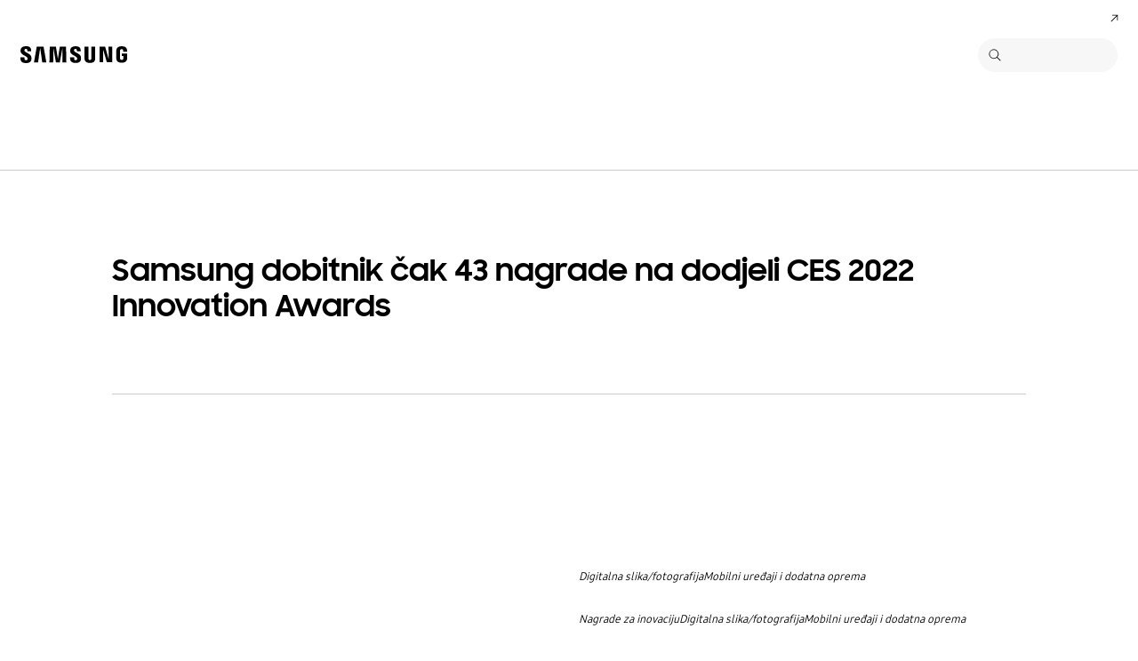

--- FILE ---
content_type: text/html; charset=UTF-8
request_url: https://www.samsung.com/ba/news/local/samsung_dobitnik_cak_43_nagrade_na_dodjeli_ces_2022_innovation_awards/
body_size: 28635
content:
<!DOCTYPE html>

<html lang="bs-BA">
    
    <head>
	<!-- PWA - manifest
	<link rel="manifest" href="/etc.clientlibs/samsung/clientlibs/consumer/global/clientlib-common/resources/pwa/manifest/ba.json">
	 -->
	<!-- PWA - Browser Compatible
	<script async src="/etc.clientlibs/samsung/clientlibs/consumer/global/clientlib-common/resources/pwa/js/pwacompat.js"></script>
	 -->
	<!-- <meta name="theme-color" content="#0c4da2"> -->
	<!-- Add to home screen for Safari on iOS -->
    <!-- <meta name="apple-mobile-web-app-capable" content="yes">
    <meta name="apple-mobile-web-app-status-bar-style" content="black">
    <meta name="apple-mobile-web-app-title" content="Samsung Shop">
    <link rel="apple-touch-icon" href="/etc.clientlibs/samsung/clientlibs/consumer/global/clientlib-common/resources/pwa/icon/pwa_icon_192x192.png"> -->
    <!-- Add to home screen for Windows -->
    <!-- <meta name="msapplication-TileImage" content="/etc.clientlibs/samsung/clientlibs/consumer/global/clientlib-common/resources/pwa/icon/pwa_icon_192x192.png">
    <meta name="msapplication-TileColor" content="#000000"> -->
	
	
	
		<link rel="preconnect" href="https://images.samsung.com"/>
	

	
	
	<!-- Load clientLibs required when initializing Authoring: head.html override required to be added! -->
	
    <!-- Load clientLibs required when initializing Authoring: head.html override required to be added! -->
    

	
    
    

	<meta charset="utf-8"/>
    <meta http-equiv="X-UA-Compatible" content="IE=edge"/>
    <meta http-equiv="content-type" content="text/html; charset=UTF-8"/>
	
	<meta name="viewport" content="width=device-width, initial-scale=1"/>
	<!-- SEO -->
	
	
    
	
	
		<title>Samsung dobitnik čak 43 nagrade na dodjeli  CES 2022 Innovation Awards  | Samsung Bosna i Hercegovina</title>
	
	
	
		<meta name="title" content="Samsung dobitnik čak 43 nagrade na dodjeli  CES 2022 Innovation Awards  | Samsung Bosna i Hercegovina"/>
	
	
	

    
	<link rel="canonical" href="https://www.samsung.com/ba/news/local/samsung_dobitnik_cak_43_nagrade_na_dodjeli_ces_2022_innovation_awards/"/>
	
	
	<meta name="keywords" content="ces 2022, samsung ces, samsung nagrade, samsung priznanja, samsung 2022"/>
	<meta name="description" content="Kompanija Samsung Electronics objavila je kako su njena čak 43 proizvoda i usluge dobitnici različitih nagrada na CES® 2022 Innovation Awards. "/>
	<meta name="date" content="2021-11-15"/>
	<meta name="sitecode" content="ba"/>
	
	
	
		
			
		
		 
		
	
	
	
	
	
	<meta name="twitter:card" content="Summary"/>
	<meta name="twitter:site" content="@SamsungBiH"/>
	<meta name="twitter:creator" content="@SamsungBiH"/>
	<meta name="twitter:url" content="https://www.samsung.com/ba/news/local/samsung_dobitnik_cak_43_nagrade_na_dodjeli_ces_2022_innovation_awards/"/>
	<meta name="twitter:title" content="Samsung dobitnik čak 43 nagrade na dodjeli  CES 2022 Innovation Awards  | Samsung Bosna i Hercegovina"/>
	<meta name="twitter:description" content="Kompanija Samsung Electronics objavila je kako su njena čak 43 proizvoda i usluge dobitnici različitih nagrada na CES® 2022 Innovation Awards. "/>
	<meta name="twitter:image" content="https://www.samsung.com/etc.clientlibs/samsung/clientlibs/consumer/global/clientlib-common/resources/images/logo-square-letter.png"/>

	
	

      <meta property="og:url" content="https://www.samsung.com/ba/news/local/samsung_dobitnik_cak_43_nagrade_na_dodjeli_ces_2022_innovation_awards/"/>
      <meta property="og:image" content="https://www.samsung.com/etc.clientlibs/samsung/clientlibs/consumer/global/clientlib-common/resources/images/logo-square-letter.png"/>
      <meta property="og:type" content="website"/>
      <meta property="og:site_name" content="Samsung ba"/>
      <meta property="og:locale" content="bs-BA"/>
      <meta property="og:title" content="Samsung dobitnik čak 43 nagrade na dodjeli  CES 2022 Innovation Awards  | Samsung Bosna i Hercegovina"/>
      <meta property="og:description" content="Kompanija Samsung Electronics objavila je kako su njena čak 43 proizvoda i usluge dobitnici različitih nagrada na CES® 2022 Innovation Awards. "/>
      <meta property="og:country-name" content="ba"/>
      
      <meta property="name" content="Samsung ba"/>
      <meta property="image" content="https://www.samsung.com/etc.clientlibs/samsung/clientlibs/consumer/global/clientlib-common/resources/images/logo-square-letter.png"/>
      <meta property="url" content="https://www.samsung.com/ba/news/local/samsung_dobitnik_cak_43_nagrade_na_dodjeli_ces_2022_innovation_awards/"/>
      <meta property="description" content="Kompanija Samsung Electronics objavila je kako su njena čak 43 proizvoda i usluge dobitnici različitih nagrada na CES® 2022 Innovation Awards. "/>
      <meta property="keywords" content="ces 2022, samsung ces, samsung nagrade, samsung priznanja, samsung 2022"/>
      
      
	<link rel="icon" type="image/png" href="/etc.clientlibs/samsung/clientlibs/consumer/global/clientlib-common/resources/images/Favicon.png" sizes="96x96"/>
	<link rel="shortcut icon" href="/etc.clientlibs/samsung/clientlibs/consumer/global/clientlib-common/resources/images/Favicon.png"/>
	<link rel="apple-touch-icon" href="/etc.clientlibs/samsung/clientlibs/consumer/global/clientlib-common/resources/images/app_ico.png" sizes="144x144"/>
	
	
	
	

    
    
    
	<!-- css 위치 변경 1) fonts.css  2) local.css 3) clientlib 카테고리 (230317) -->
	
    
<link rel="stylesheet" href="/etc.clientlibs/samsung/clientlibs/consumer/global/clientlib-site/sites/global/css/fonts.min.8a18f528e82f16d7420d24afc5dbd284.css" type="text/css">




	

	<!-- Local CSS 등록 -->
	<!-- 파일의 내용이 있는 경우만 호출되도록 수정 (240528) -->
	
	

	
	
		
		
			
			
				
    
<link rel="stylesheet" href="/etc.clientlibs/samsung/clientlibs/consumer/global/clientlib-dependencies.min.1dd1d47f040029bab499de380db9b346.css" type="text/css">
<link rel="stylesheet" href="/etc.clientlibs/samsung/clientlibs/consumer/global/clientlib-base-ux25.min.eb273ea5d93337e1cb7ac348c899e549.css" type="text/css">



			
			
		
	

	
	

    
    
    
	
		
		
			
    
<link rel="stylesheet" href="/etc.clientlibs/samsung/clientlibs/consumer/global/clientlib-templates/page-article-detail/compact.min.d41d8cd98f00b204e9800998ecf8427e.css" type="text/css">



		
	
	

    
	
		<link rel="stylesheet" href="/etc.clientlibs/samsung/components/content/consumer/global/common/cm-g-article-header/clientlibs/site.min.38d5aa5d69300a3e23c887deb1be3d67.css" type="text/css"/>
	
		<link rel="stylesheet" href="/etc.clientlibs/samsung/components/content/consumer/global/common/cm-g-article-body/clientlibs/site.min.df7c416a7c8fd2e801a8791b16e7aa76.css" type="text/css"/>
	
	
    
    
<script type="text/javascript">
var winhref = window.location.href.replace("/content/samsung","").replace(".html","/");
if ( winhref.indexOf("?") > 0) {
	winhref = winhref.substring(0, winhref.indexOf("?"));
}
var siteCode = winhref.split("/")[3];
//cn인 경우는 경로에서 siteCode를 추출할 수 없으므로 다른 방법으로 접근
if(winhref.indexOf("samsung.com.cn") > 0) {
	siteCode = "cn";
}

//depth Info.
var depth = winhref.split("/").length;
var depth_last = winhref.split("/")[depth-1];
if(depth_last =="" || depth_last.charAt(0)=="?"){
	depth -= 1;
}

//set pathIndicator(not product page)
var pageName = "";    
var depth_2 = "";
var depth_3 = "";
var depth_4 = "";
var depth_5 = "";

var digitalData = {
	"page" : {
			"pageInfo" : {
					"siteCode"    : "ba",
					"pageName"    : pageName,
					"pageID"      : "L2NvbnRlbnQvc2Ftc3VuZy9iYS9uZXdzL2xvY2FsL3NhbXN1bmdfZG9iaXRuaWtfY2FrXzQzX25hZ3JhZGVfbmFfZG9kamVsaV9jZXNfMjAyMl9pbm5vdmF0aW9uX2F3YXJkcw==",
					"pageTrack"   : "news",
					"originPlaform" : "web"
			},
			"pathIndicator" : {
					"depth_2" : depth_2,
					"depth_3" : depth_3,
					"depth_4" : depth_4,
					"depth_5" : depth_5
			}
	},
	"user": {
			"userDeviceList": [
			]
	},
	"product" : {
			"category" : "", 
			"model_code" : "", // PD class정보 이용하여 설정
			"model_name" : "", // PD page(server-side)
			"displayName" : "", // PD class정보 이용하여 설정
			"pvi_type_code" : "", //PD page(server-side)
			"pvi_type_name" : "", //PD page(server-side)
			"pvi_subtype_code" : "", //PD page(server-side)
			"pvi_subtype_name" : "",//PD page(server-side)
			"pd_type" : "", //PD type
            "content_id" : "",
            "products" : "",
            "prodView" : ""
	}
}
</script>

    
    
    
	
	
<!-- digitalData 값 변경시 각 page에서 로직 추가 -->


	<!-- Excluding tagging-related scripts in Author mode -->
    
	    
    	





	


	<!-- End Adobe Target Flicker handling -->
		
	<!-- Launch Header Embed Code -->
	<script src="//assets.adobedtm.com/72afb75f5516/ab0cb799aa85/launch-cb3b722b1688.min.js" async></script>
	<!-- End Launch Header Embed Code -->

	
	
	
	

	<!-- ugcGallary -->
	
	<!-- false -->
	
	
    

	
	
	

    

<script>(window.BOOMR_mq=window.BOOMR_mq||[]).push(["addVar",{"rua.upush":"false","rua.cpush":"true","rua.upre":"false","rua.cpre":"false","rua.uprl":"false","rua.cprl":"false","rua.cprf":"false","rua.trans":"SJ-7006d3b9-4e95-4d56-91aa-750a48bfd79a","rua.cook":"false","rua.ims":"false","rua.ufprl":"false","rua.cfprl":"false","rua.isuxp":"false","rua.texp":"norulematch","rua.ceh":"false","rua.ueh":"false","rua.ieh.st":"0"}]);</script>
<script>!function(){function o(n,i){if(n&&i)for(var r in i)i.hasOwnProperty(r)&&(void 0===n[r]?n[r]=i[r]:n[r].constructor===Object&&i[r].constructor===Object?o(n[r],i[r]):n[r]=i[r])}try{var n=decodeURIComponent("%7B%20%22request_client_hints%22%3A%20true%20%7D");if(n.length>0&&window.JSON&&"function"==typeof window.JSON.parse){var i=JSON.parse(n);void 0!==window.BOOMR_config?o(window.BOOMR_config,i):window.BOOMR_config=i}}catch(r){window.console&&"function"==typeof window.console.error&&console.error("mPulse: Could not parse configuration",r)}}();</script>
                              <script>!function(a){var e="https://s.go-mpulse.net/boomerang/",t="addEventListener";if("False"=="True")a.BOOMR_config=a.BOOMR_config||{},a.BOOMR_config.PageParams=a.BOOMR_config.PageParams||{},a.BOOMR_config.PageParams.pci=!0,e="https://s2.go-mpulse.net/boomerang/";if(window.BOOMR_API_key="VRZKC-5BSTD-4EWS3-R2J59-B8GYB",function(){function n(e){a.BOOMR_onload=e&&e.timeStamp||(new Date).getTime()}if(!a.BOOMR||!a.BOOMR.version&&!a.BOOMR.snippetExecuted){a.BOOMR=a.BOOMR||{},a.BOOMR.snippetExecuted=!0;var i,_,o,r=document.createElement("iframe");if(a[t])a[t]("load",n,!1);else if(a.attachEvent)a.attachEvent("onload",n);r.src="javascript:void(0)",r.title="",r.role="presentation",(r.frameElement||r).style.cssText="width:0;height:0;border:0;display:none;",o=document.getElementsByTagName("script")[0],o.parentNode.insertBefore(r,o);try{_=r.contentWindow.document}catch(O){i=document.domain,r.src="javascript:var d=document.open();d.domain='"+i+"';void(0);",_=r.contentWindow.document}_.open()._l=function(){var a=this.createElement("script");if(i)this.domain=i;a.id="boomr-if-as",a.src=e+"VRZKC-5BSTD-4EWS3-R2J59-B8GYB",BOOMR_lstart=(new Date).getTime(),this.body.appendChild(a)},_.write("<bo"+'dy onload="document._l();">'),_.close()}}(),"".length>0)if(a&&"performance"in a&&a.performance&&"function"==typeof a.performance.setResourceTimingBufferSize)a.performance.setResourceTimingBufferSize();!function(){if(BOOMR=a.BOOMR||{},BOOMR.plugins=BOOMR.plugins||{},!BOOMR.plugins.AK){var e="true"=="true"?1:0,t="",n="clpmafqccdud42lxlkiq-f-204614b4a-clientnsv4-s.akamaihd.net",i="false"=="true"?2:1,_={"ak.v":"39","ak.cp":"934963","ak.ai":parseInt("293013",10),"ak.ol":"0","ak.cr":8,"ak.ipv":4,"ak.proto":"h2","ak.rid":"5d724de9","ak.r":44331,"ak.a2":e,"ak.m":"x","ak.n":"essl","ak.bpcip":"18.222.192.0","ak.cport":41826,"ak.gh":"23.33.23.18","ak.quicv":"","ak.tlsv":"tls1.3","ak.0rtt":"","ak.0rtt.ed":"","ak.csrc":"-","ak.acc":"","ak.t":"1769429649","ak.ak":"hOBiQwZUYzCg5VSAfCLimQ==slDIs5BKOozX9KC8baP5aXFq/JFS0g3dutIOP72bihU8XJuS7hcZr5GTL5vXA6WNeDr/X/9giCEz6rC2+23YqzYK4RXB856cTPKg2l2/Dzw9QpGtGqQvGtNlcgQ4Ek6VkRWurzEQaRx68UYTvIBQMJeoll1JKlZ88NY27mjdufFl6A0kpQ48Bbm0PeNLR6YUaqtQZ/TS2OP66VTwdMO+pfXyZ+O8QdaxQX/VxT/5JT07UnzcbibmVuQgQUAr5I7q0Exz8+MCjC+1iqfLOwa9Ia5gP2XFaJwAJN+1nDZRd6Qo+GlL+o/r2eDUAIUV+P/52rk4mRg4a6CwMaQhEqoaEPVBzNEd32PBdXPjxCML/sw7volsRxwy2z9S7ivw1oyUF+emIhZuQ6f6q1IwPG0zOhO6cwqqeFueoTIhnbaCxoE=","ak.pv":"4201","ak.dpoabenc":"","ak.tf":i};if(""!==t)_["ak.ruds"]=t;var o={i:!1,av:function(e){var t="http.initiator";if(e&&(!e[t]||"spa_hard"===e[t]))_["ak.feo"]=void 0!==a.aFeoApplied?1:0,BOOMR.addVar(_)},rv:function(){var a=["ak.bpcip","ak.cport","ak.cr","ak.csrc","ak.gh","ak.ipv","ak.m","ak.n","ak.ol","ak.proto","ak.quicv","ak.tlsv","ak.0rtt","ak.0rtt.ed","ak.r","ak.acc","ak.t","ak.tf"];BOOMR.removeVar(a)}};BOOMR.plugins.AK={akVars:_,akDNSPreFetchDomain:n,init:function(){if(!o.i){var a=BOOMR.subscribe;a("before_beacon",o.av,null,null),a("onbeacon",o.rv,null,null),o.i=!0}return this},is_complete:function(){return!0}}}}()}(window);</script></head>
    <body>

	<!-- 
	## PWA ##
	<sly data-sly-test="true">
		<script>
			if('serviceWorker' in navigator) {
				navigator.serviceWorker.register('/sw.js')
				.then(function(registration) {
					console.log("Service Worker registered with scope:", registration.scope);
				});
			}
			
			window.addEventListener('beforeinstallprompt', (e) => {
	    		// Prevent Chrome 67 and earlier from automatically showing the prompt
	    		//e.preventDefault();
			
				console.log("beforeinstallprompt");
		
			}); 
		</script>
	</sly> -->
	
		<script>
		var isInIframe = (window.location != window.top.location);
		var isNotDotcom = ( window.location.href.indexOf('samsung.com') < 0);
        var isTopNotDotcom = ( window.top.location.href.indexOf('samsung.com') < 0);
        
		//404 페이지에서는 실행하지 않음.
		if ( window.location.href.indexOf('404') < 0 && isTopNotDotcom) {
			if ( isInIframe == true ) {
				   console.log('isInIframe =' + isInIframe );
				   //에러 페이지 이동  self.location.href   /"+siteCd+"/common/404.html 
				   window.location.href = '/ba/common/404.html';
				} else {
				   console.log('isInIframe =' + isInIframe );
				}    
		}
		</script>
	
	
	<div id="wrap">
	<!-- 공통  hidden input 시작-->
	<!-- typeAheadDomain 기존 search/ -> 붙이던 부분 삭제함 필요시 search/를 붙여서 사용-->
	<input type="hidden" name="searchDomain" id="searchDomain" value="//searchapi.samsung.com/v6"/>
	<input type="hidden" name="esapiSearchDomain" id="esapiSearchDomain" value="https://esapi.samsung.com"/>
	<input type="hidden" name="scene7domain" id="scene7domain" value="//images.samsung.com/is/image/samsung/"/>
	<input type="hidden" name="reviewUseYN" id="reviewUseYN" value="Y"/>
	<input type="hidden" name="aplautYn" id="aplautYn" value="N"/>
	<input type="hidden" name="reevooUseYN" id="reevooUseYN" value="N"/>
	<input type="hidden" name="bvFlag" id="bvFlag" value="Y"/>
	<input type="hidden" name="bvRTLFlag" id="bvRTLFlag" value="N"/>
	<input type="hidden" name="multiLanguageYn" id="multiLanguageYn" value="N"/>
	<input type="hidden" name="localLang" id="localLang" value="bs-ba"/>
	<!-- 기존 gnbRunmodeInfo-> runmodeInfo 이름 변경-->
    <input type="hidden" name="runmodeInfo" id="runmodeInfo" value="live"/>
	<input type="hidden" name="apiStageInfo" id="apiStageInfo" value="front"/>
	<input type="hidden" name="tempTitle" id="tempTitle" value="page-article-detail"/>
	<input type="hidden" name="siteCode" id="siteCode" value="ba"/>
	 <input type="hidden" name="store_sitecode" id="store_sitecode" value="ba"/>
	<input type="hidden" name="language" id="language" value="ba_BA"/>
	<input type="hidden" name="serverType" id="serverType" value="prod"/>
	<!-- new-hybris -->
	<input type="hidden" name="gpvStoreDomain" id="gpvStoreDomain"/>
	<input type="hidden" name="storeWebDomain" id="storeWebDomain"/>
	<input type="hidden" name="shopIntegrationFlag" id="shopIntegrationFlag"/>
	<input type="hidden" name="newHyvStoreDomain" id="newHyvStoreDomain"/>
	<!-- business page 여부 -->
	<input type="hidden" name="b2bFlag" id="b2bFlag" value="N"/>
	<input type="hidden" name="pageUrl" id="pageUrl"/>
	<input type="hidden" name="pathString" id="pathString"/>
	<input type="hidden" name="wishlistYn" id="wishlistYn"/>
	<input type="hidden" name="shopParmLang" id="shopParmLang"/>
	
	<input type="hidden" name="reservationDomain" id="reservationDomain"/>
	<input type="hidden" name="versionHashValue" id="versionHashValue" value="7e77f86ebb50cbe10ef5d0bebbaadbe0"/>
	<!-- 공통  hidden input 끝-->

    
    
    
		<section class="progress cm-loader" style="display:none;">
		    <div class="progress__wrapper">
		        <div class="progress__circle-1"></div>
		        <div class="progress__circle-2"></div>
		        <div class="progress__circle-3"></div>
		        <div class="progress__circle-4"></div>
		    </div>
		</section>
	
	<!-- <script type="text/javascript" src="/etc.clientlibs/samsung/clientlibs/consumer/global/clientlib-common/resources/js/crypto-js.min.js"></script> -->
	
    
<script src="/etc.clientlibs/samsung/clientlibs/consumer/global/clientlib-common/global/js/crypto-js.min.6fa2276cf659f30cabde72a6fc452171.js"></script>



	<script type="text/javascript" src="https://account.samsung.com/resources/libs/account-internal/2.0.0/account-internal.min.js"></script>
	
    


	<header id="header" role="banner">
		<!--googleoff: all-->
		<div class="skip-bar">
			<a href="#content" id="skipToContent">Skip to content</a>
			
				<a href="#accHelp" id="skipToAccHelp">Skip to accessibility help</a>
			
		</div>
		
	

	</header>
	
	
	




    
        
        
        <div class="newpar new section">

</div>

    
        
        
        <div class="par iparys_inherited">

    
    
    
    

</div>

    


	


<aside class="nv16-country-selector" style="height: 0px;">
  <div class="nv16-country-selector__content-wrap">
    <div class="nv16-country-selector__content">
      <label class="nv16-country-selector__description" for="countrySelect">Odaberite svoju lokaciju i jezik.</label>
      <div class="nv16-country-selector__select-contaniner">
        <div class="nv16-country-selector__menu">
          <div class="menu" data-comp-name="menu">
            <select id="countrySelect" class="menu__select" tabindex="-1">
              
                <option selected value="ba" data-country-type="sitecd">Bosna i Hercegovina / Bosanski</option>
              
              <option value="other" lang="en">Other Countries</option>
            </select>
            <button class="menu__select-field" aria-haspopup="listbox" aria-expanded="false" type="button" data-aria-label="Odaberite svoju lokaciju i jezik." an-tr="nv16_gnb-country selector-navigation" an-ca="navigation" an-ac="gnb" an-la="country selector">
              <span class="menu__select-field-text"></span>
              <svg class="menu__select-field-icon down" focusable="false" aria-hidden="true">
                <use xlink:href="#open-down-bold" href="#open-down-bold"></use>
              </svg>
              <svg class="menu__select-field-icon up" focusable="false" aria-hidden="true">
                <use xlink:href="#close-up-bold" href="#close-up-bold"></use>
              </svg>
            </button>
          </div>
        </div>
        <div class="nv16-country-selector__continue">
          <button class="cta cta--contained cta--black" data-action="countrySelectorContinue" an-tr="nv16_gnb-country selector-navigation" an-ca="navigation" an-ac="gnb" an-la="country selector:continue">Nastavi </button>
        </div>
      </div>
      <button class="nv16-country-selector__close" data-action="countrySelectorClose">
        <span class="hidden">Zatvori </span>
        <svg class="icon" focusable="false" aria-hidden="true">
          <use xlink:href="#delete-bold" href="#delete-bold"></use>
        </svg>
      </button>
    </div>
  </div>
</aside>

	
		
	
	
	
		

	<!--# COD05_Mobile App Download Banner #-->
    <aside class="cod05-app-banner" style="display:none">
      <!-- /*
      <div class="cod05-app-banner__icon">
        <img src="/etc.clientlibs/samsung/clientlibs/consumer/global/clientlib-common/resources/images/ico-shop-app-v2.png" alt="Samsung Shop App Icon">
      </div>
      <div class="cod05-app-banner__content">
        <h3 class="cod05-app-banner__title">Samsung Shop app</h3>
        <p class="cod05-app-banner__desc">Get $500 welcome voucher on login. Downlad the app now.</p>
        <a class="cta cta--underline cta--black cod05-app-banner__cta" href="#" aria-label="Link Title">
          App download
        </a>

      </div>
      <button class="cod05-app-banner__close" data-action="countrySelectorClose">
        <span class="hidden">Close</span>
        <svg class="icon" focusable="false" aria-hidden="true">
          <use xlink:href="#delete-bold" href="#delete-bold"></use>
        </svg>
      </button>
       */-->
    </aside>
    <!--# //COD05_Mobile App Download Banner #-->
	
	
	
		
  
  
  
  
  
  
  
  
  
  
  
  
  


  <input type="hidden" name="st_checked" id="st_checked" value="2026-01-23 03:31:24"/>
  <input type="hidden" name="cck" id="cck" value="cedc6238tqcf1t4f0vl7g50mc70d6a5a"/>
  <input type="hidden" name="gPriceCurrency" id="gPriceCurrency" value="BAM"/>
  <input type="hidden" name="pageTrack" id="pageTrack" value="news"/>

  
  
  
  
  
  
  
  
  
  
  
  
  <nav id="component-id" class="nv00-gnb-v4 nv00-gnb-v4--text-type" role="navigation" aria-label="main navigation">
    <div class="nv00-gnb-v4__wrap">
      <div class="nv00-gnb-v4__inner">
        <div class="nv00-gnb-v4__header">
          <a href="/ba/" class="nv00-gnb-v4__logo" an-tr="nv00_gnb-news-l0-navigation2" an-ca="navigation" an-ac="gnb" an-la="logo" aria-label="Samsung">
            <svg class="icon" focusable="false" aria-hidden="true" width="130" height="29" viewbox="0 0 130 29">
              <g transform="translate(-250 -7)">
                <path d="M0,13.835V12.482H4.609V14.2a1.558,1.558,0,0,0,1.724,1.6A1.509,1.509,0,0,0,8,14.6a2.237,2.237,0,0,0-.03-1.322C7.076,10.976.981,9.931.208,6.333a6.531,6.531,0,0,1-.029-2.4C.654,1.045,3.122,0,6.184,0c2.438,0,5.8.585,5.8,4.458V5.719H7.7V4.612a1.492,1.492,0,0,0-1.605-1.6,1.452,1.452,0,0,0-1.575,1.2,2.468,2.468,0,0,0,.03.922c.5,2.059,7.017,3.167,7.73,6.887a8.481,8.481,0,0,1,.029,2.921C11.892,17.893,9.336,19,6.244,19,3,19,0,17.8,0,13.835Zm55.837-.062V12.421h4.549v1.691a1.533,1.533,0,0,0,1.695,1.6,1.49,1.49,0,0,0,1.665-1.168,2.147,2.147,0,0,0-.029-1.292c-.863-2.274-6.9-3.319-7.671-6.917a6.37,6.37,0,0,1-.03-2.367c.476-2.859,2.944-3.9,5.946-3.9,2.409,0,5.739.615,5.739,4.427v1.23H63.449V4.643a1.485,1.485,0,0,0-1.575-1.6,1.4,1.4,0,0,0-1.546,1.168,2.463,2.463,0,0,0,.029.922C60.832,7.194,67.284,8.27,68,11.959a8.314,8.314,0,0,1,.029,2.89c-.416,2.952-2.943,4.028-6.005,4.028C58.811,18.877,55.837,17.678,55.837,13.773Zm16.293.647A7.18,7.18,0,0,1,72.1,13.25V.523h4.341V13.65a5.023,5.023,0,0,0,.029.677,1.682,1.682,0,0,0,3.271,0,4.852,4.852,0,0,0,.03-.677V.523h4.341V13.25c0,.339-.03.984-.03,1.169-.3,3.319-2.825,4.4-5.976,4.4S72.428,17.739,72.13,14.419Zm35.739-.185a9.539,9.539,0,0,1-.059-1.168V5.6c0-.308.029-.861.059-1.169.386-3.319,2.973-4.365,6.036-4.365,3.033,0,5.708,1.045,6.006,4.365A8.781,8.781,0,0,1,119.94,5.6v.584H115.6V5.2a3.791,3.791,0,0,0-.059-.677,1.777,1.777,0,0,0-3.42,0,3.772,3.772,0,0,0-.059.829v8.117a5.1,5.1,0,0,0,.03.677,1.707,1.707,0,0,0,1.813,1.291,1.633,1.633,0,0,0,1.754-1.291,2.554,2.554,0,0,0,.03-.677V10.883h-1.754V8.3H120v4.765a9.377,9.377,0,0,1-.06,1.168c-.3,3.228-3,4.366-6.036,4.366S108.166,17.462,107.869,14.235Zm-60.5,4.027L47.245,1.845,44.272,18.262H39.931L36.987,1.845l-.118,16.417H32.587L32.943.554h6.988L42.1,14.388,44.272.554h6.987l.386,17.708Zm-22.835,0L22.211,1.845,19.831,18.262H15.194L18.344.554h7.642l3.152,17.708Zm72.665-.184L92.884,3.352l.238,14.726H88.9V.554h6.363l4.044,14.265L99.068.554h4.251V18.078Z" transform="translate(255 12)"/>
              </g>
            </svg>
          </a>

          
          
    
    <div class="nv00-gnb-v4__utility-list nv00-gnb-v4--mobile-only">
        <button class="nv00-gnb-v4__utility nv00-gnb-v4__utility-search gnb__search-btn-js" data-js-action="search" an-tr="nv00_gnb-news-l0-navigation2" an-ca="navigation" an-ac="gnb" an-la="search">
            <span class="hidden">Pretraži </span>
            <svg class="icon" focusable="false" aria-hidden="true" width="96" height="96" viewbox="0 0 96 96">
                <path d="M85.732,89.269v0L60.479,64.018A36.5,36.5,0,1,1,22.295,2.869,36.5,36.5,0,0,1,64.02,60.483L89.268,85.732l-3.535,3.535ZM36.5,5A31.508,31.508,0,0,0,24.238,65.525,31.508,31.508,0,0,0,48.762,7.476,31.316,31.316,0,0,0,36.5,5Z" transform="translate(3.366 3.366)"/>
            </svg>
            <span class="nv00-gnb-v4__search-text" aria-hidden="true">Pretraži </span>
        </button>
        
            
            
            
        
        
        
        <button class="nv00-gnb-v4__utility nv00-gnb-v4__utility-hamburger" data-js-action="hamburger" aria-expanded="false" aria-haspopup="true" an-tr="nv00_gnb-news-gnb open / close-navigation2" an-ca="navigation" an-ac="gnb" an-la="gnb:open">
            <span class="hidden">Navigation</span>
            <svg class="icon" focusable="false" aria-hidden="true" width="96" height="96" viewbox="0 0 96 96">
                <path d="M0,57V52H70v5ZM0,31V26H70v5ZM0,5V0H70V5Z" transform="translate(13 20)"/>
            </svg>
        </button>
    </div>

          

        </div>
        <div class="nv00-gnb-v4__container">
          
          
    <div class="nv00-gnb-v4__container-header nv00-gnb-v4--mobile-only">
        <button class="nv00-gnb-v4__backward-btn">
            <span class="hidden">Natrag</span>
            <svg class="icon" focusable="false" aria-hidden="true">
                <use xlink:href="#previous-regular" href="#previous-regular"></use>
            </svg>
        </button>
        <button class="nv00-gnb-v4__search gnb__search-btn-js" aria-haspopup="true" aria-expanded="false" data-js-action="search" an-tr="nv00_gnb-news-l0-navigation5" an-ca="navigation" an-ac="gnb" an-la="search">
            <svg class="icon" focusable="false" aria-hidden="true" width="96" height="96" viewbox="0 0 96 96">
                <path d="M85.732,89.269v0L60.479,64.018A36.5,36.5,0,1,1,22.295,2.869,36.5,36.5,0,0,1,64.02,60.483L89.268,85.732l-3.535,3.535ZM36.5,5A31.508,31.508,0,0,0,24.238,65.525,31.508,31.508,0,0,0,48.762,7.476,31.316,31.316,0,0,0,36.5,5Z" transform="translate(3.366 3.366)"/>
            </svg>
            <span class="nv00-gnb-v4__search-text">Pretraži </span>
        </button>
    </div>

          

          <div class="nv00-gnb-v4__container-inner">

			
			
			

            
            
	
	
	
	
    

    
	
	<p class="nv00-gnb-v4__l0-menu-list-title nv00-gnb-v4--mobile-only">KUPUJTE PO KATEGORIJAMA</p>

    <ul class="nv00-gnb-v4__l0-menu-list nv00-gnb-v4__l0-menu-list--left" role="menubar" aria-label="main menu">
        
        
		
        <li class="nv00-gnb-v4__l0-menu">
            <div class="nv00-gnb-v4__l0-menu-title">
                
					
	                    <a class="nv00-gnb-v4__l0-menu-link" an-tr="nv00_gnb-news-l0-navigation2" an-ca="navigation" an-ac="gnb" an-la="shop" href="/ba/offer/" data-js-action="l0MenuBtn" role="menuitem">
							<span class="nv00-gnb-v4__l0-menu-text nv00-gnb-v4--pc-only">Istaknuto</span>
							
								<span class="nv00-gnb-v4__l0-menu-text nv00-gnb-v4--mobile-only">Preporučeno</span>
							
							
	                    </a>
						
	                    
	                        <button class="nv00-gnb-v4__l0-menu-toggle-btn" role="menuitem" aria-expanded="false" aria-haspopup="true" an-tr="nv00_gnb-news-l0-navigation2" an-ca="navigation" an-ac="gnb" an-la="shop">
	                            <span class="hidden">Istaknuto</span>
	                        </button>
	                    
					

                    

                
                
            </div>
            <!--  L1 Start -->
            <div class="nv00-gnb-v4__l1-menu-container">
                <div class="nv00-gnb-v4__l1-menu-container-header nv00-gnb-v4--mobile-only">
                    
                    
                    
                        <a href="/ba/offer/" class="nv00-gnb-v4__l1-menu-container-title" an-tr="nv00_gnb-news-l0-navigation2" an-ca="navigation" an-ac="gnb" an-la="shop">Istaknuto</a>
                    
                </div>
                

                <!-- Type A Start -->
				
					
    

                <!-- Type A Start -->
                <div class="nv00-gnb-v4__l1-menu-inner">
                    
                    <div class="nv00-gnb-v4__l1-menu-list" role="menu" aria-label="shop menu">
						
                        <!-- TV&AV Do Not Contain L2 Start -->
                        
                            <a class="nv00-gnb-v4__l1-menu-link" an-tr="nv00_gnb-news-l1-navigation2" an-ca="navigation" an-ac="gnb" an-la="shop:galaxy z fold7" role="menuitem" href="/ba/smartphones/galaxy-z-fold7/buy/">
                                
                                <div class="nv00-gnb-v4__l1-menu-image">
                                    <div class="image">
                                        <img class="image__preview lazy-load-man" data-src="//images.samsung.com/is/image/samsung/assets/ba/f2507/gnb/Galaxy-Z_Fold7_GNB_L1_Shop_88x88.png?$LazyLoad_Home_PNG$" alt="Galaxy Z Fold7" role="img" data-comp-name="image"/>
                                        <img class="image__main lazy-load-man" data-src="//images.samsung.com/is/image/samsung/assets/ba/f2507/gnb/Galaxy-Z_Fold7_GNB_L1_Shop_88x88.png?$ORIGIN_PNG$" alt="Galaxy Z Fold7" role="img" data-comp-name="image"/>
                                    </div>
                                </div>
                                <span class="nv00-gnb-v4__l1-menu-text">Galaxy Z Fold7</span>
                                
                            </a>
                        
                        <!-- TV&AV Do Not Contain L2 End -->

                        <!-- TV&AV Include L2 Start -->
                        
                        <!-- TV&AV Include L2 End -->
                    
						
                        <!-- TV&AV Do Not Contain L2 Start -->
                        
                            <a class="nv00-gnb-v4__l1-menu-link" an-tr="nv00_gnb-news-l1-navigation2" an-ca="navigation" an-ac="gnb" an-la="shop:galaxy z flip7" role="menuitem" href="/ba/smartphones/galaxy-z-flip7/buy/">
                                
                                <div class="nv00-gnb-v4__l1-menu-image">
                                    <div class="image">
                                        <img class="image__preview lazy-load-man" data-src="//images.samsung.com/is/image/samsung/assets/ba/f2507/gnb/GNB_L1_Menu_B7_250611.png?$LazyLoad_Home_PNG$" alt="Galaxy Z Flip7" role="img" data-comp-name="image"/>
                                        <img class="image__main lazy-load-man" data-src="//images.samsung.com/is/image/samsung/assets/ba/f2507/gnb/GNB_L1_Menu_B7_250611.png?$ORIGIN_PNG$" alt="Galaxy Z Flip7" role="img" data-comp-name="image"/>
                                    </div>
                                </div>
                                <span class="nv00-gnb-v4__l1-menu-text">Galaxy Z Flip7</span>
                                
                            </a>
                        
                        <!-- TV&AV Do Not Contain L2 End -->

                        <!-- TV&AV Include L2 Start -->
                        
                        <!-- TV&AV Include L2 End -->
                    
						
                        <!-- TV&AV Do Not Contain L2 Start -->
                        
                            <a class="nv00-gnb-v4__l1-menu-link" an-tr="nv00_gnb-news-l1-navigation2" an-ca="navigation" an-ac="gnb" an-la="shop:galaxy s25 ultra" role="menuitem" href="/ba/smartphones/galaxy-s25-ultra/buy/">
                                
                                <div class="nv00-gnb-v4__l1-menu-image">
                                    <div class="image">
                                        <img class="image__preview lazy-load-man" data-src="//images.samsung.com/is/image/samsung/assets/ba/revamp/gnb/shop/GNB_Shop_L1_01_88x88.png?$LazyLoad_Home_PNG$" alt="Galaxy S25 Ultra" role="img" data-comp-name="image"/>
                                        <img class="image__main lazy-load-man" data-src="//images.samsung.com/is/image/samsung/assets/ba/revamp/gnb/shop/GNB_Shop_L1_01_88x88.png?$ORIGIN_PNG$" alt="Galaxy S25 Ultra" role="img" data-comp-name="image"/>
                                    </div>
                                </div>
                                <span class="nv00-gnb-v4__l1-menu-text">Galaxy S25 Ultra</span>
                                
                            </a>
                        
                        <!-- TV&AV Do Not Contain L2 End -->

                        <!-- TV&AV Include L2 Start -->
                        
                        <!-- TV&AV Include L2 End -->
                    
						
                        <!-- TV&AV Do Not Contain L2 Start -->
                        
                            <a class="nv00-gnb-v4__l1-menu-link" an-tr="nv00_gnb-news-l1-navigation2" an-ca="navigation" an-ac="gnb" an-la="shop:galaxy tab s11 series" role="menuitem" href="/ba/tablets/galaxy-tab-s11/buy/">
                                
                                <div class="nv00-gnb-v4__l1-menu-image">
                                    <div class="image">
                                        <img class="image__preview lazy-load-man" data-src="//images.samsung.com/is/image/samsung/assets/ba/9-2025/GNB_TS11_88x88.png?$LazyLoad_Home_PNG$" alt="Galaxy Tab S11 Series" role="img" data-comp-name="image"/>
                                        <img class="image__main lazy-load-man" data-src="//images.samsung.com/is/image/samsung/assets/ba/9-2025/GNB_TS11_88x88.png?$ORIGIN_PNG$" alt="Galaxy Tab S11 Series" role="img" data-comp-name="image"/>
                                    </div>
                                </div>
                                <span class="nv00-gnb-v4__l1-menu-text">Galaxy Tab S11 Series</span>
                                
                            </a>
                        
                        <!-- TV&AV Do Not Contain L2 End -->

                        <!-- TV&AV Include L2 Start -->
                        
                        <!-- TV&AV Include L2 End -->
                    
						
                        <!-- TV&AV Do Not Contain L2 Start -->
                        
                            <a class="nv00-gnb-v4__l1-menu-link" an-tr="nv00_gnb-news-l1-navigation2" an-ca="navigation" an-ac="gnb" an-la="shop:Galaxy Watch8" role="menuitem" href="/ba/watches/galaxy-watch/galaxy-watch8-40mm-silver-bluetooth-sm-l320nzsaeuc/">
                                
                                <div class="nv00-gnb-v4__l1-menu-image">
                                    <div class="image">
                                        <img class="image__preview lazy-load-man" data-src="//images.samsung.com/is/image/samsung/assets/ba/f2507/gnb/GNB_L1_Mobile_Galaxy-Watches_update_88x88.png?$LazyLoad_Home_PNG$" alt="Galaxy Watch8" role="img" data-comp-name="image"/>
                                        <img class="image__main lazy-load-man" data-src="//images.samsung.com/is/image/samsung/assets/ba/f2507/gnb/GNB_L1_Mobile_Galaxy-Watches_update_88x88.png?$ORIGIN_PNG$" alt="Galaxy Watch8" role="img" data-comp-name="image"/>
                                    </div>
                                </div>
                                <span class="nv00-gnb-v4__l1-menu-text">Galaxy Watch8</span>
                                
                            </a>
                        
                        <!-- TV&AV Do Not Contain L2 End -->

                        <!-- TV&AV Include L2 Start -->
                        
                        <!-- TV&AV Include L2 End -->
                    
						
                        <!-- TV&AV Do Not Contain L2 Start -->
                        
                            <a class="nv00-gnb-v4__l1-menu-link" an-tr="nv00_gnb-news-l1-navigation2" an-ca="navigation" an-ac="gnb" an-la="shop:galaxy buds3 pro" role="menuitem" href="/ba/audio-sound/galaxy-buds/galaxy-buds3-pro-silver-sm-r630nzaaeuc/">
                                
                                <div class="nv00-gnb-v4__l1-menu-image">
                                    <div class="image">
                                        <img class="image__preview lazy-load-man" data-src="//images.samsung.com/is/image/samsung/assets/ba/revamp/gnb/shop/GNB_Shop_L1_08_88x88.png?$LazyLoad_Home_PNG$" alt="Galaxy Buds3 Pro" role="img" data-comp-name="image"/>
                                        <img class="image__main lazy-load-man" data-src="//images.samsung.com/is/image/samsung/assets/ba/revamp/gnb/shop/GNB_Shop_L1_08_88x88.png?$ORIGIN_PNG$" alt="Galaxy Buds3 Pro" role="img" data-comp-name="image"/>
                                    </div>
                                </div>
                                <span class="nv00-gnb-v4__l1-menu-text">Galaxy Buds3 Pro</span>
                                
                            </a>
                        
                        <!-- TV&AV Do Not Contain L2 End -->

                        <!-- TV&AV Include L2 Start -->
                        
                        <!-- TV&AV Include L2 End -->
                    
						
                        <!-- TV&AV Do Not Contain L2 Start -->
                        
                            <a class="nv00-gnb-v4__l1-menu-link" an-tr="nv00_gnb-news-l1-navigation2" an-ca="navigation" an-ac="gnb" an-la="shop:neo qled 8k tv" role="menuitem" href="/ba/tvs/qled-tv/qn900f-75-inch-neo-qled-8k-mini-led-smart-tv-qe75qn900ftxxh/">
                                
                                <div class="nv00-gnb-v4__l1-menu-image">
                                    <div class="image">
                                        <img class="image__preview lazy-load-man" data-src="//images.samsung.com/is/image/samsung/assets/ba/revamp/gnb/shop/GNB_Shop_L1_10_88x88.png?$LazyLoad_Home_PNG$" alt="Neo QLED 8K TV" role="img" data-comp-name="image"/>
                                        <img class="image__main lazy-load-man" data-src="//images.samsung.com/is/image/samsung/assets/ba/revamp/gnb/shop/GNB_Shop_L1_10_88x88.png?$ORIGIN_PNG$" alt="Neo QLED 8K TV" role="img" data-comp-name="image"/>
                                    </div>
                                </div>
                                <span class="nv00-gnb-v4__l1-menu-text">Neo QLED 8K TV</span>
                                
                            </a>
                        
                        <!-- TV&AV Do Not Contain L2 End -->

                        <!-- TV&AV Include L2 Start -->
                        
                        <!-- TV&AV Include L2 End -->
                    
						
                        <!-- TV&AV Do Not Contain L2 Start -->
                        
                            <a class="nv00-gnb-v4__l1-menu-link" an-tr="nv00_gnb-news-l1-navigation2" an-ca="navigation" an-ac="gnb" an-la="shop:the frame pro" role="menuitem" href="/ba/lifestyle-tvs/the-frame/ls03fw-75-inch-black-qe75ls03fwuxxh/">
                                
                                <div class="nv00-gnb-v4__l1-menu-image">
                                    <div class="image">
                                        <img class="image__preview lazy-load-man" data-src="//images.samsung.com/is/image/samsung/assets/ba/revamp/gnb/shop/GNB_Shop_L1_11_88x88.png?$LazyLoad_Home_PNG$" alt="The Frame Pro" role="img" data-comp-name="image"/>
                                        <img class="image__main lazy-load-man" data-src="//images.samsung.com/is/image/samsung/assets/ba/revamp/gnb/shop/GNB_Shop_L1_11_88x88.png?$ORIGIN_PNG$" alt="The Frame Pro" role="img" data-comp-name="image"/>
                                    </div>
                                </div>
                                <span class="nv00-gnb-v4__l1-menu-text">The Frame Pro</span>
                                
                            </a>
                        
                        <!-- TV&AV Do Not Contain L2 End -->

                        <!-- TV&AV Include L2 Start -->
                        
                        <!-- TV&AV Include L2 End -->
                    
						
                        <!-- TV&AV Do Not Contain L2 Start -->
                        
                            <a class="nv00-gnb-v4__l1-menu-link" an-tr="nv00_gnb-news-l1-navigation2" an-ca="navigation" an-ac="gnb" an-la="shop:q series soundbar" role="menuitem" href="/ba/audio-devices/soundbar/q990f-black-hw-q990f-en/">
                                
                                <div class="nv00-gnb-v4__l1-menu-image">
                                    <div class="image">
                                        <img class="image__preview lazy-load-man" data-src="//images.samsung.com/is/image/samsung/assets/ba/revamp/gnb/shop/GNB_Shop_L1_12_88x88.png?$LazyLoad_Home_PNG$" alt="Q-series Soundbar" role="img" data-comp-name="image"/>
                                        <img class="image__main lazy-load-man" data-src="//images.samsung.com/is/image/samsung/assets/ba/revamp/gnb/shop/GNB_Shop_L1_12_88x88.png?$ORIGIN_PNG$" alt="Q-series Soundbar" role="img" data-comp-name="image"/>
                                    </div>
                                </div>
                                <span class="nv00-gnb-v4__l1-menu-text">Q-series Soundbar</span>
                                
                            </a>
                        
                        <!-- TV&AV Do Not Contain L2 End -->

                        <!-- TV&AV Include L2 Start -->
                        
                        <!-- TV&AV Include L2 End -->
                    
						
                        <!-- TV&AV Do Not Contain L2 Start -->
                        
                            <a class="nv00-gnb-v4__l1-menu-link" an-tr="nv00_gnb-news-l1-navigation2" an-ca="navigation" an-ac="gnb" an-la="shop:odyssey oled g8" role="menuitem" href="/ba/monitors/gaming/odyssey-oled-g8-g81sf-32-inch-240hz-oled-uhd-ls32fg810suxen/">
                                
                                <div class="nv00-gnb-v4__l1-menu-image">
                                    <div class="image">
                                        <img class="image__preview lazy-load-man" data-src="//images.samsung.com/is/image/samsung/assets/ba/revamp/gnb/shop/GNB_Shop_L1_13_88x88.png?$LazyLoad_Home_PNG$" alt="Odyssey OLED G8" role="img" data-comp-name="image"/>
                                        <img class="image__main lazy-load-man" data-src="//images.samsung.com/is/image/samsung/assets/ba/revamp/gnb/shop/GNB_Shop_L1_13_88x88.png?$ORIGIN_PNG$" alt="Odyssey OLED G8" role="img" data-comp-name="image"/>
                                    </div>
                                </div>
                                <span class="nv00-gnb-v4__l1-menu-text">Odyssey OLED G8</span>
                                
                            </a>
                        
                        <!-- TV&AV Do Not Contain L2 End -->

                        <!-- TV&AV Include L2 Start -->
                        
                        <!-- TV&AV Include L2 End -->
                    
						
                        <!-- TV&AV Do Not Contain L2 Start -->
                        
                            <a class="nv00-gnb-v4__l1-menu-link" an-tr="nv00_gnb-news-l1-navigation2" an-ca="navigation" an-ac="gnb" an-la="shop:bespoke ai sbs refrigerator" role="menuitem" href="/ba/refrigerators/side-by-side/refrigerator-sbs-rs90f-basic-640l-black-doi-rs70f64kefeo/">
                                
                                <div class="nv00-gnb-v4__l1-menu-image">
                                    <div class="image">
                                        <img class="image__preview lazy-load-man" data-src="https://stg-images.samsung.com/is/image/samsung/assets/ba/home/11-2025/fridge-gnb-88x88-1.png?$LazyLoad_Home_PNG$" alt="Bespoke AI SBS Frižider" role="img" data-comp-name="image"/>
                                        <img class="image__main lazy-load-man" data-src="https://stg-images.samsung.com/is/image/samsung/assets/ba/home/11-2025/fridge-gnb-88x88-1.png?$ORIGIN_PNG$" alt="Bespoke AI SBS Frižider" role="img" data-comp-name="image"/>
                                    </div>
                                </div>
                                <span class="nv00-gnb-v4__l1-menu-text">Bespoke AI SBS Frižider</span>
                                
                            </a>
                        
                        <!-- TV&AV Do Not Contain L2 End -->

                        <!-- TV&AV Include L2 Start -->
                        
                        <!-- TV&AV Include L2 End -->
                    
						
                        <!-- TV&AV Do Not Contain L2 Start -->
                        
                            <a class="nv00-gnb-v4__l1-menu-link" an-tr="nv00_gnb-news-l1-navigation2" an-ca="navigation" an-ac="gnb" an-la="shop:bespoke ai dryer" role="menuitem" href="/ba/washers-and-dryers/dryers/dv90f24-dryer-a-energy-efficiency-ai-home-voice-enabled-9kg-metallic-silver-dv90f09f4su4/">
                                
                                <div class="nv00-gnb-v4__l1-menu-image">
                                    <div class="image">
                                        <img class="image__preview lazy-load-man" data-src="https://stg-images.samsung.com/is/image/samsung/assets/ba/home/11-2025/GNB_Bespoke-AI-Dryer.png?$LazyLoad_Home_PNG$" alt="Bespoke AI Sušilica za veš " role="img" data-comp-name="image"/>
                                        <img class="image__main lazy-load-man" data-src="https://stg-images.samsung.com/is/image/samsung/assets/ba/home/11-2025/GNB_Bespoke-AI-Dryer.png?$ORIGIN_PNG$" alt="Bespoke AI Sušilica za veš " role="img" data-comp-name="image"/>
                                    </div>
                                </div>
                                <span class="nv00-gnb-v4__l1-menu-text">Bespoke AI Sušilica za veš </span>
                                
                            </a>
                        
                        <!-- TV&AV Do Not Contain L2 End -->

                        <!-- TV&AV Include L2 Start -->
                        
                        <!-- TV&AV Include L2 End -->
                    
						
                        <!-- TV&AV Do Not Contain L2 Start -->
                        
                            <a class="nv00-gnb-v4__l1-menu-link" an-tr="nv00_gnb-news-l1-navigation2" an-ca="navigation" an-ac="gnb" an-la="shop:bespoke jet" role="menuitem" href="/ba/vacuum-cleaners/stick/vc9700cl-stick-vc-with-most-powerful-jet-aiultra-400w-black-vs90f40dek-ge/">
                                
                                <div class="nv00-gnb-v4__l1-menu-image">
                                    <div class="image">
                                        <img class="image__preview lazy-load-man" data-src="https://stg-images.samsung.com/is/image/samsung/assets/ba/home/11-2025/GNB_Jet-bespoke.png?$LazyLoad_Home_PNG$" alt="Bespoke Jet" role="img" data-comp-name="image"/>
                                        <img class="image__main lazy-load-man" data-src="https://stg-images.samsung.com/is/image/samsung/assets/ba/home/11-2025/GNB_Jet-bespoke.png?$ORIGIN_PNG$" alt="Bespoke Jet" role="img" data-comp-name="image"/>
                                    </div>
                                </div>
                                <span class="nv00-gnb-v4__l1-menu-text">Bespoke Jet</span>
                                
                            </a>
                        
                        <!-- TV&AV Do Not Contain L2 End -->

                        <!-- TV&AV Include L2 Start -->
                        
                        <!-- TV&AV Include L2 End -->
                    
						
                        <!-- TV&AV Do Not Contain L2 Start -->
                        
                            <a class="nv00-gnb-v4__l1-menu-link" an-tr="nv00_gnb-news-l1-navigation2" an-ca="navigation" an-ac="gnb" an-la="shop:bespoke oven" role="menuitem" href="/ba/cooking-appliances/ovens/nv7000b-4-series-single-fan-4series-single-fan-nv7b41301ak-u3/">
                                
                                <div class="nv00-gnb-v4__l1-menu-image">
                                    <div class="image">
                                        <img class="image__preview lazy-load-man" data-src="https://stg-images.samsung.com/is/image/samsung/assets/ba/home/11-2025/GNB_bespoke-oven-2.png?$LazyLoad_Home_PNG$" alt="Bespoke rerna" role="img" data-comp-name="image"/>
                                        <img class="image__main lazy-load-man" data-src="https://stg-images.samsung.com/is/image/samsung/assets/ba/home/11-2025/GNB_bespoke-oven-2.png?$ORIGIN_PNG$" alt="Bespoke rerna" role="img" data-comp-name="image"/>
                                    </div>
                                </div>
                                <span class="nv00-gnb-v4__l1-menu-text">Bespoke rerna</span>
                                
                            </a>
                        
                        <!-- TV&AV Do Not Contain L2 End -->

                        <!-- TV&AV Include L2 Start -->
                        
                        <!-- TV&AV Include L2 End -->
                    </div>

                    <!-- Type A Banner Start -->
                    <div class="nv00-gnb-v4__l1-featured-list nv00-gnb-v4__l1-featured-list--text" role="menu" aria-label="shop banner">
						<p class="nv00-gnb-v4__l1-featured-title">Otkrijte</p>
						
                        <!-- VD Setting groupType VD-D Start -->
                        
                        <!-- VD Setting groupType VD-D End -->

                        <!-- VD Setting groupType VD-B Start -->
                        
                        <!-- VD Setting groupType VD-B End -->

                        <!-- VD No Setting Start -->
						<div class="nv00-gnb-v4__l1-featured">
	                        
	                            
									
	                                <a class="nv00-gnb-v4__l1-featured-link" href="/ba/offer/home-appliance-extended-warranty-2026/" role="menuitem" an-tr="nv00_gnb-news-banner-navigation2" an-ca="navigation" an-ac="gnb" an-la="banner:shop:extended warranty da">
		                                    Produžena garancija
	                                </a>
	                            
	                        
	                            
									
	                                <a class="nv00-gnb-v4__l1-featured-link" href="//trygalaxy.com/%20" role="menuitem" an-tr="nv00_gnb-news-banner-navigation2" an-ca="navigation" an-ac="gnb" an-la="banner:shop:try galaxy" aria-label=". Otvori u novom prozoru " target="_blank">
		                                    Try Galaxy
	                                </a>
	                            
	                        
	                            
									
	                                <a class="nv00-gnb-v4__l1-featured-link" href="/ba/smartthings/" role="menuitem" an-tr="nv00_gnb-news-banner-navigation2" an-ca="navigation" an-ac="gnb" an-la="banner:shop:smartthings">
		                                    SmartThings
	                                </a>
	                            
	                        
	                            
									
	                                <a class="nv00-gnb-v4__l1-featured-link" href="/ba/ai-products/" role="menuitem" an-tr="nv00_gnb-news-banner-navigation2" an-ca="navigation" an-ac="gnb" an-la="banner:shop:discover ai">
		                                    Otkrijte AI
	                                </a>
	                            
	                        
	                            
									
	                                <a class="nv00-gnb-v4__l1-featured-link" href="/ba/offer/redemption/" role="menuitem" an-tr="nv00_gnb-news-banner-navigation2" an-ca="navigation" an-ac="gnb" an-la="banner:shop:Current benefits">
		                                    Aktuelne pogodnosti
	                                </a>
	                            
	                        
						</div>
                        <!-- VD No Setting End -->
                    </div>
                    <!-- Type A Banner End -->
                </div>
                <!-- Type A End  -->


                        
                <!-- Type A End  -->

                <!-- Type B Start -->
				
                <!-- Type B End -->

                <!-- Type C Start -->
				
                <!-- Type C End -->

                <!-- Type D Start -->
				
                <!-- Type D End -->
            </div>
        </li>
    
        
        
		
        <li class="nv00-gnb-v4__l0-menu">
            <div class="nv00-gnb-v4__l0-menu-title">
                
                
                    
                        <a class="nv00-gnb-v4__l0-menu-link" an-tr="nv00_gnb-news-l0-navigation2" an-ca="navigation" an-ac="gnb" an-la="mobile" href="/ba/smartphones/all-smartphones/" data-js-action="l0MenuBtn" role="menuitem">
                            <span class="nv00-gnb-v4__l0-menu-text">Mobilni uređaji</span>
                        </a>
                        
                            <button class="nv00-gnb-v4__l0-menu-toggle-btn" role="menuitem" aria-expanded="false" aria-haspopup="true" an-tr="nv00_gnb-news-l0-navigation2" an-ca="navigation" an-ac="gnb" an-la="mobile">
                                <span class="hidden">Mobilni uređaji</span>
                            </button>
                        
                    

                    
                
            </div>
            <!--  L1 Start -->
            <div class="nv00-gnb-v4__l1-menu-container">
                <div class="nv00-gnb-v4__l1-menu-container-header nv00-gnb-v4--mobile-only">
                    
                    
                    
                        <a href="/ba/smartphones/all-smartphones/" class="nv00-gnb-v4__l1-menu-container-title" an-tr="nv00_gnb-news-l0-navigation2" an-ca="navigation" an-ac="gnb" an-la="mobile">Mobilni uređaji</a>
                    
                </div>
                

                <!-- Type A Start -->
				
					
    

                <!-- Type A Start -->
                <div class="nv00-gnb-v4__l1-menu-inner">
                    
                    <div class="nv00-gnb-v4__l1-menu-list" role="menu" aria-label="mobile menu">
						
                        <!-- TV&AV Do Not Contain L2 Start -->
                        
                            <a class="nv00-gnb-v4__l1-menu-link" an-tr="nv00_gnb-news-l1-navigation2" an-ca="navigation" an-ac="gnb" an-la="mobile:galaxy smartphone" role="menuitem" href="/ba/smartphones/all-smartphones/">
                                
                                <div class="nv00-gnb-v4__l1-menu-image">
                                    <div class="image">
                                        <img class="image__preview lazy-load-man" data-src="//images.samsung.com/is/image/samsung/assets/ba/f2507/gnb/Galaxy-Smartphone_GNB_L1_Menu_88x88.png?$LazyLoad_Home_PNG$" alt="Galaxy pametni telefoni" role="img" data-comp-name="image"/>
                                        <img class="image__main lazy-load-man" data-src="//images.samsung.com/is/image/samsung/assets/ba/f2507/gnb/Galaxy-Smartphone_GNB_L1_Menu_88x88.png?$ORIGIN_PNG$" alt="Galaxy pametni telefoni" role="img" data-comp-name="image"/>
                                    </div>
                                </div>
                                <span class="nv00-gnb-v4__l1-menu-text">Galaxy pametni telefoni</span>
                                
                            </a>
                        
                        <!-- TV&AV Do Not Contain L2 End -->

                        <!-- TV&AV Include L2 Start -->
                        
                        <!-- TV&AV Include L2 End -->
                    
						
                        <!-- TV&AV Do Not Contain L2 Start -->
                        
                            <a class="nv00-gnb-v4__l1-menu-link" an-tr="nv00_gnb-news-l1-navigation2" an-ca="navigation" an-ac="gnb" an-la="mobile:galaxy tab" role="menuitem" href="/ba/tablets/all-tablets/">
                                
                                <div class="nv00-gnb-v4__l1-menu-image">
                                    <div class="image">
                                        <img class="image__preview lazy-load-man" data-src="//images.samsung.com/is/image/samsung/assets/ba/home/09-2025/GNB_TS11_88x88.png?$LazyLoad_Home_PNG$" alt="Galaxy Tab" role="img" data-comp-name="image"/>
                                        <img class="image__main lazy-load-man" data-src="//images.samsung.com/is/image/samsung/assets/ba/home/09-2025/GNB_TS11_88x88.png?$ORIGIN_PNG$" alt="Galaxy Tab" role="img" data-comp-name="image"/>
                                    </div>
                                </div>
                                <span class="nv00-gnb-v4__l1-menu-text">Galaxy Tab</span>
                                
                            </a>
                        
                        <!-- TV&AV Do Not Contain L2 End -->

                        <!-- TV&AV Include L2 Start -->
                        
                        <!-- TV&AV Include L2 End -->
                    
						
                        <!-- TV&AV Do Not Contain L2 Start -->
                        
                            <a class="nv00-gnb-v4__l1-menu-link" an-tr="nv00_gnb-news-l1-navigation2" an-ca="navigation" an-ac="gnb" an-la="mobile:galaxy watch" role="menuitem" href="/ba/watches/all-watches/">
                                
                                <div class="nv00-gnb-v4__l1-menu-image">
                                    <div class="image">
                                        <img class="image__preview lazy-load-man" data-src="//images.samsung.com/is/image/samsung/assets/ba/f2507/gnb/GNB_L1_Mobile_Galaxy-Watches_ultra_88x88.png?$LazyLoad_Home_PNG$" alt="Galaxy Watch" role="img" data-comp-name="image"/>
                                        <img class="image__main lazy-load-man" data-src="//images.samsung.com/is/image/samsung/assets/ba/f2507/gnb/GNB_L1_Mobile_Galaxy-Watches_ultra_88x88.png?$ORIGIN_PNG$" alt="Galaxy Watch" role="img" data-comp-name="image"/>
                                    </div>
                                </div>
                                <span class="nv00-gnb-v4__l1-menu-text">Galaxy Watch</span>
                                
                            </a>
                        
                        <!-- TV&AV Do Not Contain L2 End -->

                        <!-- TV&AV Include L2 Start -->
                        
                        <!-- TV&AV Include L2 End -->
                    
						
                        <!-- TV&AV Do Not Contain L2 Start -->
                        
                            <a class="nv00-gnb-v4__l1-menu-link" an-tr="nv00_gnb-news-l1-navigation2" an-ca="navigation" an-ac="gnb" an-la="mobile:galaxy buds" role="menuitem" href="/ba/audio-sound/all-audio-sound/">
                                
                                <div class="nv00-gnb-v4__l1-menu-image">
                                    <div class="image">
                                        <img class="image__preview lazy-load-man" data-src="//images.samsung.com/is/image/samsung/assets/ba/revamp/gnb/mobile/GNB_Mobile_L1_05_88x88.png?$LazyLoad_Home_PNG$" alt="Galaxy Buds" role="img" data-comp-name="image"/>
                                        <img class="image__main lazy-load-man" data-src="//images.samsung.com/is/image/samsung/assets/ba/revamp/gnb/mobile/GNB_Mobile_L1_05_88x88.png?$ORIGIN_PNG$" alt="Galaxy Buds" role="img" data-comp-name="image"/>
                                    </div>
                                </div>
                                <span class="nv00-gnb-v4__l1-menu-text">Galaxy Buds</span>
                                
                            </a>
                        
                        <!-- TV&AV Do Not Contain L2 End -->

                        <!-- TV&AV Include L2 Start -->
                        
                        <!-- TV&AV Include L2 End -->
                    
						
                        <!-- TV&AV Do Not Contain L2 Start -->
                        
                            <a class="nv00-gnb-v4__l1-menu-link" an-tr="nv00_gnb-news-l1-navigation2" an-ca="navigation" an-ac="gnb" an-la="mobile:galaxy accessories" role="menuitem" href="/ba/mobile-accessories/all-mobile-accessories/">
                                
                                <div class="nv00-gnb-v4__l1-menu-image">
                                    <div class="image">
                                        <img class="image__preview lazy-load-man" data-src="//images.samsung.com/is/image/samsung/assets/ba/f2507/gnb/Galaxy-Accessories_GNB_L1_Menu_88x88.png?$LazyLoad_Home_PNG$" alt="Galaxy dodatna oprema" role="img" data-comp-name="image"/>
                                        <img class="image__main lazy-load-man" data-src="//images.samsung.com/is/image/samsung/assets/ba/f2507/gnb/Galaxy-Accessories_GNB_L1_Menu_88x88.png?$ORIGIN_PNG$" alt="Galaxy dodatna oprema" role="img" data-comp-name="image"/>
                                    </div>
                                </div>
                                <span class="nv00-gnb-v4__l1-menu-text">Galaxy dodatna oprema</span>
                                
                            </a>
                        
                        <!-- TV&AV Do Not Contain L2 End -->

                        <!-- TV&AV Include L2 Start -->
                        
                        <!-- TV&AV Include L2 End -->
                    </div>

                    <!-- Type A Banner Start -->
                    <div class="nv00-gnb-v4__l1-featured-list nv00-gnb-v4__l1-featured-list--text" role="menu" aria-label="mobile banner">
						<p class="nv00-gnb-v4__l1-featured-title">Otkrijte</p>
						
                        <!-- VD Setting groupType VD-D Start -->
                        
                        <!-- VD Setting groupType VD-D End -->

                        <!-- VD Setting groupType VD-B Start -->
                        
                        <!-- VD Setting groupType VD-B End -->

                        <!-- VD No Setting Start -->
						<div class="nv00-gnb-v4__l1-featured">
	                        
	                            
									
	                                <a class="nv00-gnb-v4__l1-featured-link" href="/ba/mobile/" role="menuitem" an-tr="nv00_gnb-news-banner-navigation2" an-ca="navigation" an-ac="gnb" an-la="banner:mobile:discover mobile">
		                                    Otkrijte mobilne uređaje
	                                </a>
	                            
	                        
	                            
									
	                                <a class="nv00-gnb-v4__l1-featured-link" href="/ba/galaxy-ai/" role="menuitem" an-tr="nv00_gnb-news-banner-navigation2" an-ca="navigation" an-ac="gnb" an-la="banner:mobile:galaxy ai">
		                                    Galaxy AI
	                                </a>
	                            
	                        
	                            
									
	                                <a class="nv00-gnb-v4__l1-featured-link" href="/ba/one-ui/" role="menuitem" an-tr="nv00_gnb-news-banner-navigation2" an-ca="navigation" an-ac="gnb" an-la="banner:mobile:one ui">
		                                    One UI
	                                </a>
	                            
	                        
	                            
									
	                                <a class="nv00-gnb-v4__l1-featured-link" href="/ba/apps/samsung-health/" role="menuitem" an-tr="nv00_gnb-news-banner-navigation2" an-ca="navigation" an-ac="gnb" an-la="banner:mobile:samsung health">
		                                    Samsung Health
	                                </a>
	                            
	                        
	                            
									
	                                <a class="nv00-gnb-v4__l1-featured-link" href="/ba/apps/" role="menuitem" an-tr="nv00_gnb-news-banner-navigation2" an-ca="navigation" an-ac="gnb" an-la="banner:mobile:apps and service">
		                                    Mobilne aplikacije i usluge
	                                </a>
	                            
	                        
	                            
									
	                                <a class="nv00-gnb-v4__l1-featured-link" href="/ba/mobile/why-galaxy/" role="menuitem" an-tr="nv00_gnb-news-banner-navigation2" an-ca="navigation" an-ac="gnb" an-la="banner:mobile:why galaxy">
		                                    Zašto Galaxy
	                                </a>
	                            
	                        
	                            
									
	                                <a class="nv00-gnb-v4__l1-featured-link" href="/ba/mobile/switch-to-galaxy/" role="menuitem" an-tr="nv00_gnb-news-banner-navigation2" an-ca="navigation" an-ac="gnb" an-la="banner:mobile:switch to galaxy">
		                                    Pređite na Galaxy
	                                </a>
	                            
	                        
						</div>
                        <!-- VD No Setting End -->
                    </div>
                    <!-- Type A Banner End -->
                </div>
                <!-- Type A End  -->


                        
                <!-- Type A End  -->

                <!-- Type B Start -->
				
                <!-- Type B End -->

                <!-- Type C Start -->
				
                <!-- Type C End -->

                <!-- Type D Start -->
				
                <!-- Type D End -->
            </div>
        </li>
    
        
        
		
        <li class="nv00-gnb-v4__l0-menu">
            <div class="nv00-gnb-v4__l0-menu-title">
                
                
                    
                        <a class="nv00-gnb-v4__l0-menu-link" an-tr="nv00_gnb-news-l0-navigation2" an-ca="navigation" an-ac="gnb" an-la="tv and av" href="/ba/tvs/all-tvs/" data-js-action="l0MenuBtn" role="menuitem">
                            <span class="nv00-gnb-v4__l0-menu-text">TV &amp; AV</span>
                        </a>
                        
                            <button class="nv00-gnb-v4__l0-menu-toggle-btn" role="menuitem" aria-expanded="false" aria-haspopup="true" an-tr="nv00_gnb-news-l0-navigation2" an-ca="navigation" an-ac="gnb" an-la="tv and av">
                                <span class="hidden">TV &amp; AV</span>
                            </button>
                        
                    

                    
                
            </div>
            <!--  L1 Start -->
            <div class="nv00-gnb-v4__l1-menu-container">
                <div class="nv00-gnb-v4__l1-menu-container-header nv00-gnb-v4--mobile-only">
                    
                    
                    
                        <a href="/ba/tvs/all-tvs/" class="nv00-gnb-v4__l1-menu-container-title" an-tr="nv00_gnb-news-l0-navigation2" an-ca="navigation" an-ac="gnb" an-la="tv and av">TV &amp; AV</a>
                    
                </div>
                

                <!-- Type A Start -->
				
					
    

                <!-- Type A Start -->
                <div class="nv00-gnb-v4__l1-menu-inner">
                    
                    <div class="nv00-gnb-v4__l1-menu-list" role="menu" aria-label="tv and av menu">
						
                        <!-- TV&AV Do Not Contain L2 Start -->
                        
                            <a class="nv00-gnb-v4__l1-menu-link" an-tr="nv00_gnb-news-l1-navigation2" an-ca="navigation" an-ac="gnb" an-la="tv and av:neo qled" role="menuitem" href="/ba/tvs/all-tvs/?neo-qled">
                                
                                <div class="nv00-gnb-v4__l1-menu-image">
                                    <div class="image">
                                        <img class="image__preview lazy-load-man" data-src="//images.samsung.com/is/image/samsung/assets/ba/revamp/gnb/tv-and-av/GNB_TV-AV_L1_02_88x88.png?$LazyLoad_Home_PNG$" alt="Neo QLED" role="img" data-comp-name="image"/>
                                        <img class="image__main lazy-load-man" data-src="//images.samsung.com/is/image/samsung/assets/ba/revamp/gnb/tv-and-av/GNB_TV-AV_L1_02_88x88.png?$ORIGIN_PNG$" alt="Neo QLED" role="img" data-comp-name="image"/>
                                    </div>
                                </div>
                                <span class="nv00-gnb-v4__l1-menu-text">Neo QLED</span>
                                
                            </a>
                        
                        <!-- TV&AV Do Not Contain L2 End -->

                        <!-- TV&AV Include L2 Start -->
                        
                        <!-- TV&AV Include L2 End -->
                    
						
                        <!-- TV&AV Do Not Contain L2 Start -->
                        
                            <a class="nv00-gnb-v4__l1-menu-link" an-tr="nv00_gnb-news-l1-navigation2" an-ca="navigation" an-ac="gnb" an-la="tv and av:oled" role="menuitem" href="/ba/tvs/all-tvs/?oled">
                                
                                <div class="nv00-gnb-v4__l1-menu-image">
                                    <div class="image">
                                        <img class="image__preview lazy-load-man" data-src="//images.samsung.com/is/image/samsung/assets/ba/revamp/gnb/tv-and-av/GNB_TV-AV_L1_03_88x88.png?$LazyLoad_Home_PNG$" alt="OLED" role="img" data-comp-name="image"/>
                                        <img class="image__main lazy-load-man" data-src="//images.samsung.com/is/image/samsung/assets/ba/revamp/gnb/tv-and-av/GNB_TV-AV_L1_03_88x88.png?$ORIGIN_PNG$" alt="OLED" role="img" data-comp-name="image"/>
                                    </div>
                                </div>
                                <span class="nv00-gnb-v4__l1-menu-text">OLED</span>
                                
                            </a>
                        
                        <!-- TV&AV Do Not Contain L2 End -->

                        <!-- TV&AV Include L2 Start -->
                        
                        <!-- TV&AV Include L2 End -->
                    
						
                        <!-- TV&AV Do Not Contain L2 Start -->
                        
                            <a class="nv00-gnb-v4__l1-menu-link" an-tr="nv00_gnb-news-l1-navigation2" an-ca="navigation" an-ac="gnb" an-la="tv and av:qled" role="menuitem" href="/ba/tvs/qled-tv/">
                                
                                <div class="nv00-gnb-v4__l1-menu-image">
                                    <div class="image">
                                        <img class="image__preview lazy-load-man" data-src="//images.samsung.com/is/image/samsung/assets/ba/revamp/gnb/tv-and-av/GNB_TV-AV_L1_04_88x88.png?$LazyLoad_Home_PNG$" alt="QLED" role="img" data-comp-name="image"/>
                                        <img class="image__main lazy-load-man" data-src="//images.samsung.com/is/image/samsung/assets/ba/revamp/gnb/tv-and-av/GNB_TV-AV_L1_04_88x88.png?$ORIGIN_PNG$" alt="QLED" role="img" data-comp-name="image"/>
                                    </div>
                                </div>
                                <span class="nv00-gnb-v4__l1-menu-text">QLED</span>
                                
                            </a>
                        
                        <!-- TV&AV Do Not Contain L2 End -->

                        <!-- TV&AV Include L2 Start -->
                        
                        <!-- TV&AV Include L2 End -->
                    
						
                        <!-- TV&AV Do Not Contain L2 Start -->
                        
                            <a class="nv00-gnb-v4__l1-menu-link" an-tr="nv00_gnb-news-l1-navigation2" an-ca="navigation" an-ac="gnb" an-la="tv and av:crystal uhd" role="menuitem" href="/ba/tvs/all-tvs/?crystal-uhd">
                                
                                <div class="nv00-gnb-v4__l1-menu-image">
                                    <div class="image">
                                        <img class="image__preview lazy-load-man" data-src="//images.samsung.com/is/image/samsung/assets/ba/revamp/gnb/tv-and-av/GNB_TV-AV_L1_05_88x88.png?$LazyLoad_Home_PNG$" alt="Crystal UHD" role="img" data-comp-name="image"/>
                                        <img class="image__main lazy-load-man" data-src="//images.samsung.com/is/image/samsung/assets/ba/revamp/gnb/tv-and-av/GNB_TV-AV_L1_05_88x88.png?$ORIGIN_PNG$" alt="Crystal UHD" role="img" data-comp-name="image"/>
                                    </div>
                                </div>
                                <span class="nv00-gnb-v4__l1-menu-text">Crystal UHD</span>
                                
                            </a>
                        
                        <!-- TV&AV Do Not Contain L2 End -->

                        <!-- TV&AV Include L2 Start -->
                        
                        <!-- TV&AV Include L2 End -->
                    
						
                        <!-- TV&AV Do Not Contain L2 Start -->
                        
                            <a class="nv00-gnb-v4__l1-menu-link" an-tr="nv00_gnb-news-l1-navigation2" an-ca="navigation" an-ac="gnb" an-la="tv and av:the frame" role="menuitem" href="/ba/lifestyle-tvs/the-frame/">
                                
                                <div class="nv00-gnb-v4__l1-menu-image">
                                    <div class="image">
                                        <img class="image__preview lazy-load-man" data-src="//images.samsung.com/is/image/samsung/assets/ba/revamp/gnb/tv-and-av/GNB_TV-AV_L1_06_88x88.png?$LazyLoad_Home_PNG$" alt="The Frame" role="img" data-comp-name="image"/>
                                        <img class="image__main lazy-load-man" data-src="//images.samsung.com/is/image/samsung/assets/ba/revamp/gnb/tv-and-av/GNB_TV-AV_L1_06_88x88.png?$ORIGIN_PNG$" alt="The Frame" role="img" data-comp-name="image"/>
                                    </div>
                                </div>
                                <span class="nv00-gnb-v4__l1-menu-text">The Frame</span>
                                
                            </a>
                        
                        <!-- TV&AV Do Not Contain L2 End -->

                        <!-- TV&AV Include L2 Start -->
                        
                        <!-- TV&AV Include L2 End -->
                    
						
                        <!-- TV&AV Do Not Contain L2 Start -->
                        
                            <a class="nv00-gnb-v4__l1-menu-link" an-tr="nv00_gnb-news-l1-navigation2" an-ca="navigation" an-ac="gnb" an-la="tv and av:the serif" role="menuitem" href="/ba/tvs/all-tvs/?the-serif">
                                
                                <div class="nv00-gnb-v4__l1-menu-image">
                                    <div class="image">
                                        <img class="image__preview lazy-load-man" data-src="//images.samsung.com/is/image/samsung/assets/ba/revamp/gnb/tv-and-av/GNB_TV-AV_L1_07_88x88_0522.png?$LazyLoad_Home_PNG$" alt="The Serif" role="img" data-comp-name="image"/>
                                        <img class="image__main lazy-load-man" data-src="//images.samsung.com/is/image/samsung/assets/ba/revamp/gnb/tv-and-av/GNB_TV-AV_L1_07_88x88_0522.png?$ORIGIN_PNG$" alt="The Serif" role="img" data-comp-name="image"/>
                                    </div>
                                </div>
                                <span class="nv00-gnb-v4__l1-menu-text">The Serif</span>
                                
                            </a>
                        
                        <!-- TV&AV Do Not Contain L2 End -->

                        <!-- TV&AV Include L2 Start -->
                        
                        <!-- TV&AV Include L2 End -->
                    
						
                        <!-- TV&AV Do Not Contain L2 Start -->
                        
                            <a class="nv00-gnb-v4__l1-menu-link" an-tr="nv00_gnb-news-l1-navigation2" an-ca="navigation" an-ac="gnb" an-la="tv and av:the terrace" role="menuitem" href="/ba/tvs/all-tvs/?the-terrace">
                                
                                <div class="nv00-gnb-v4__l1-menu-image">
                                    <div class="image">
                                        <img class="image__preview lazy-load-man" data-src="//images.samsung.com/is/image/samsung/assets/ba/revamp/gnb/tv-and-av/GNB_TV-AV_L1_08_88x88.png?$LazyLoad_Home_PNG$" alt="The Terrace" role="img" data-comp-name="image"/>
                                        <img class="image__main lazy-load-man" data-src="//images.samsung.com/is/image/samsung/assets/ba/revamp/gnb/tv-and-av/GNB_TV-AV_L1_08_88x88.png?$ORIGIN_PNG$" alt="The Terrace" role="img" data-comp-name="image"/>
                                    </div>
                                </div>
                                <span class="nv00-gnb-v4__l1-menu-text">The Terrace</span>
                                
                            </a>
                        
                        <!-- TV&AV Do Not Contain L2 End -->

                        <!-- TV&AV Include L2 Start -->
                        
                        <!-- TV&AV Include L2 End -->
                    
						
                        <!-- TV&AV Do Not Contain L2 Start -->
                        
                            <a class="nv00-gnb-v4__l1-menu-link" an-tr="nv00_gnb-news-l1-navigation2" an-ca="navigation" an-ac="gnb" an-la="tv and av:the sero" role="menuitem" href="/ba/tvs/all-tvs/?the-sero">
                                
                                <div class="nv00-gnb-v4__l1-menu-image">
                                    <div class="image">
                                        <img class="image__preview lazy-load-man" data-src="//images.samsung.com/is/image/samsung/assets/ba/revamp/gnb/tv-and-av/GNB_TV-AV_L1_09_88x88.png?$LazyLoad_Home_PNG$" alt="The Sero" role="img" data-comp-name="image"/>
                                        <img class="image__main lazy-load-man" data-src="//images.samsung.com/is/image/samsung/assets/ba/revamp/gnb/tv-and-av/GNB_TV-AV_L1_09_88x88.png?$ORIGIN_PNG$" alt="The Sero" role="img" data-comp-name="image"/>
                                    </div>
                                </div>
                                <span class="nv00-gnb-v4__l1-menu-text">The Sero</span>
                                
                            </a>
                        
                        <!-- TV&AV Do Not Contain L2 End -->

                        <!-- TV&AV Include L2 Start -->
                        
                        <!-- TV&AV Include L2 End -->
                    
						
                        <!-- TV&AV Do Not Contain L2 Start -->
                        
                            <a class="nv00-gnb-v4__l1-menu-link" an-tr="nv00_gnb-news-l1-navigation2" an-ca="navigation" an-ac="gnb" an-la="tv and av:sound devices" role="menuitem" href="/ba/audio-devices/all-audio-devices/">
                                
                                <div class="nv00-gnb-v4__l1-menu-image">
                                    <div class="image">
                                        <img class="image__preview lazy-load-man" data-src="//images.samsung.com/is/image/samsung/assets/ba/revamp/gnb/tv-and-av/GNB_TV-AV_L1_10_88x88.png?$LazyLoad_Home_PNG$" alt="ZvučnI Uređaji" role="img" data-comp-name="image"/>
                                        <img class="image__main lazy-load-man" data-src="//images.samsung.com/is/image/samsung/assets/ba/revamp/gnb/tv-and-av/GNB_TV-AV_L1_10_88x88.png?$ORIGIN_PNG$" alt="ZvučnI Uređaji" role="img" data-comp-name="image"/>
                                    </div>
                                </div>
                                <span class="nv00-gnb-v4__l1-menu-text">ZvučnI Uređaji</span>
                                
                            </a>
                        
                        <!-- TV&AV Do Not Contain L2 End -->

                        <!-- TV&AV Include L2 Start -->
                        
                        <!-- TV&AV Include L2 End -->
                    
						
                        <!-- TV&AV Do Not Contain L2 Start -->
                        
                            <a class="nv00-gnb-v4__l1-menu-link" an-tr="nv00_gnb-news-l1-navigation2" an-ca="navigation" an-ac="gnb" an-la="tv and av:projectors" role="menuitem" href="/ba/projectors/all-projectors/">
                                
                                <div class="nv00-gnb-v4__l1-menu-image">
                                    <div class="image">
                                        <img class="image__preview lazy-load-man" data-src="//images.samsung.com/is/image/samsung/assets/ba/revamp/gnb/tv-and-av/GNB_TV-AV_L1_11_88x88.png?$LazyLoad_Home_PNG$" alt="Projektori" role="img" data-comp-name="image"/>
                                        <img class="image__main lazy-load-man" data-src="//images.samsung.com/is/image/samsung/assets/ba/revamp/gnb/tv-and-av/GNB_TV-AV_L1_11_88x88.png?$ORIGIN_PNG$" alt="Projektori" role="img" data-comp-name="image"/>
                                    </div>
                                </div>
                                <span class="nv00-gnb-v4__l1-menu-text">Projektori</span>
                                
                            </a>
                        
                        <!-- TV&AV Do Not Contain L2 End -->

                        <!-- TV&AV Include L2 Start -->
                        
                        <!-- TV&AV Include L2 End -->
                    
						
                        <!-- TV&AV Do Not Contain L2 Start -->
                        
                            <a class="nv00-gnb-v4__l1-menu-link" an-tr="nv00_gnb-news-l1-navigation2" an-ca="navigation" an-ac="gnb" an-la="tv and av:tv accessories" role="menuitem" href="/ba/tv-accessories/all-tv-accessories/">
                                
                                <div class="nv00-gnb-v4__l1-menu-image">
                                    <div class="image">
                                        <img class="image__preview lazy-load-man" data-src="//images.samsung.com/is/image/samsung/assets/ba/revamp/gnb/tv-and-av/GNB_TV-AV_L1_12_88x88_0522.png?$LazyLoad_Home_PNG$" alt="Dodatna oprema za TV" role="img" data-comp-name="image"/>
                                        <img class="image__main lazy-load-man" data-src="//images.samsung.com/is/image/samsung/assets/ba/revamp/gnb/tv-and-av/GNB_TV-AV_L1_12_88x88_0522.png?$ORIGIN_PNG$" alt="Dodatna oprema za TV" role="img" data-comp-name="image"/>
                                    </div>
                                </div>
                                <span class="nv00-gnb-v4__l1-menu-text">Dodatna oprema za TV</span>
                                
                            </a>
                        
                        <!-- TV&AV Do Not Contain L2 End -->

                        <!-- TV&AV Include L2 Start -->
                        
                        <!-- TV&AV Include L2 End -->
                    
						
                        <!-- TV&AV Do Not Contain L2 Start -->
                        
                            <a class="nv00-gnb-v4__l1-menu-link" an-tr="nv00_gnb-news-l1-navigation2" an-ca="navigation" an-ac="gnb" an-la="tv and av:audio accessories" role="menuitem" href="/ba/audio-accessories/all-audio-accessories/">
                                
                                <div class="nv00-gnb-v4__l1-menu-image">
                                    <div class="image">
                                        <img class="image__preview lazy-load-man" data-src="//images.samsung.com/is/image/samsung/assets/ba/revamp/gnb/tv-and-av/GNB_TV-AV_L1_13_88x88.png?$LazyLoad_Home_PNG$" alt="Dodatna oprema za zvučne uređaje" role="img" data-comp-name="image"/>
                                        <img class="image__main lazy-load-man" data-src="//images.samsung.com/is/image/samsung/assets/ba/revamp/gnb/tv-and-av/GNB_TV-AV_L1_13_88x88.png?$ORIGIN_PNG$" alt="Dodatna oprema za zvučne uređaje" role="img" data-comp-name="image"/>
                                    </div>
                                </div>
                                <span class="nv00-gnb-v4__l1-menu-text">Dodatna oprema za zvučne uređaje</span>
                                
                            </a>
                        
                        <!-- TV&AV Do Not Contain L2 End -->

                        <!-- TV&AV Include L2 Start -->
                        
                        <!-- TV&AV Include L2 End -->
                    
						
                        <!-- TV&AV Do Not Contain L2 Start -->
                        
                        <!-- TV&AV Do Not Contain L2 End -->

                        <!-- TV&AV Include L2 Start -->
                        
                            <div class="nv00-gnb-v4__l1-menu nv00-gnb-v4--mobile-only" data-js-action="accordionWrap">
                                <a class="nv00-gnb-v4__l1-menu-link" href="/ba/tvs/all-tvs/" data-js-action="accordionBtn" aria-expanded="false" role="menuitem" an-tr="nv00_gnb-news-l1-navigation2" an-ca="navigation" an-ac="gnb" an-la="tv and av:tvs by size">
                                    
                                    <div class="nv00-gnb-v4__l1-menu-image">
                                        <div class="image">
                                            <img class="image__preview lazy-load-man" role="img" data-comp-name="image"/>
                                            <img class="image__main lazy-load-man" role="img" data-comp-name="image"/>
                                        </div>
                                    </div>
                                    <span class="nv00-gnb-v4__l1-menu-text">TV po veličini</span>
                                    <svg class="icon nv00-gnb-v4--mobile-only" focusable="false" aria-hidden="true">
                                        <use xlink:href="#open-down-regular" href="#open-down-regular"></use>
                                    </svg>
                                </a>
                                <div class="nv00-gnb-v4__l2-menu-container" data-js-action="accordionContainer" role="menu" aria-label="TV po veličini">
                                    <div class="nv00-gnb-v4__l2-menu-container-inner" data-js-action="accordionInner">
										
                                        <a class="nv00-gnb-v4__l2-menu-link" href="/ba/tvs/all-tvs/" role="menuitem" an-tr="nv00_gnb-news-l1-navigation2" an-ca="navigation" an-ac="gnb" an-la="tv and av:tvs by size:all">Svi</a>
                                    
										
                                        <a class="nv00-gnb-v4__l2-menu-link" href="/ba/tvs/98-inch-tvs/" role="menuitem" an-tr="nv00_gnb-news-l1-navigation2" an-ca="navigation" an-ac="gnb" an-la="tv and av:tvs by size:over 98 inch tvs">TV preko 98 inča</a>
                                    
										
                                        <a class="nv00-gnb-v4__l2-menu-link" href="/ba/tvs/85-inch-tvs/" role="menuitem" an-tr="nv00_gnb-news-l1-navigation2" an-ca="navigation" an-ac="gnb" an-la="tv and av:tvs by size:83 and 85 inch tvs">TV od 83 i 85 inča</a>
                                    
										
                                        <a class="nv00-gnb-v4__l2-menu-link" href="/ba/tvs/75-inch-tvs/" role="menuitem" an-tr="nv00_gnb-news-l1-navigation2" an-ca="navigation" an-ac="gnb" an-la="tv and av:tvs by size:75 and 77 inch tvs">TV od 75 i 77 inča</a>
                                    
										
                                        <a class="nv00-gnb-v4__l2-menu-link" href="/ba/tvs/65-inch-tvs/" role="menuitem" an-tr="nv00_gnb-news-l1-navigation2" an-ca="navigation" an-ac="gnb" an-la="tv and av:tvs by size:65 inch tvs">TV od 65 inča</a>
                                    
										
                                        <a class="nv00-gnb-v4__l2-menu-link" href="/ba/tvs/55-inch-tvs/" role="menuitem" an-tr="nv00_gnb-news-l1-navigation2" an-ca="navigation" an-ac="gnb" an-la="tv and av:tvs by size:55 inch tvs">TV od 55 inča</a>
                                    
										
                                        <a class="nv00-gnb-v4__l2-menu-link" href="/ba/tvs/50-inch-tvs/" role="menuitem" an-tr="nv00_gnb-news-l1-navigation2" an-ca="navigation" an-ac="gnb" an-la="tv and av:tvs by size:48 and 50 inch tvs">TV od 48 i 50 inča</a>
                                    
										
                                        <a class="nv00-gnb-v4__l2-menu-link" href="/ba/tvs/all-tvs/?43-inch" role="menuitem" an-tr="nv00_gnb-news-l1-navigation2" an-ca="navigation" an-ac="gnb" an-la="tv and av:tvs by size:43 inch tvs">TV od 43 inča</a>
                                    
										
                                        <a class="nv00-gnb-v4__l2-menu-link" href="/ba/tvs/all-tvs/?32-or-smaller" role="menuitem" an-tr="nv00_gnb-news-l1-navigation2" an-ca="navigation" an-ac="gnb" an-la="tv and av:tvs by size:32 inch or smaller tvs">TV od 32 inča ili manji</a>
                                    </div>
                                </div>
                            </div>
                        
                        <!-- TV&AV Include L2 End -->
                    </div>

                    <!-- Type A Banner Start -->
                    <div class="nv00-gnb-v4__l1-featured-list nv00-gnb-v4__l1-featured-list--text" role="menu" aria-label="tv and av banner">
						<p class="nv00-gnb-v4__l1-featured-title">Otkrijte</p>
						
                        <!-- VD Setting groupType VD-D Start -->
                        
                        <!-- VD Setting groupType VD-D End -->

                        <!-- VD Setting groupType VD-B Start -->
                        
                        <!-- VD Setting groupType VD-B End -->

                        <!-- VD No Setting Start -->
						<div class="nv00-gnb-v4__l1-featured">
	                        
	                            
									
	                                <a class="nv00-gnb-v4__l1-featured-link" href="/ba/tvs/vision-ai-tv/" role="menuitem" an-tr="nv00_gnb-news-banner-navigation2" an-ca="navigation" an-ac="gnb" an-la="banner:tv and av:samsung vision ai">
		                                    Samsung Vision AI
	                                </a>
	                            
	                        
	                            
									
	                                <a class="nv00-gnb-v4__l1-featured-link" href="/ba/tvs/why-samsung-tv/" role="menuitem" an-tr="nv00_gnb-news-banner-navigation2" an-ca="navigation" an-ac="gnb" an-la="banner:tv and av:why samsung tv">
		                                    Zašto Samsung TV
	                                </a>
	                            
	                        
	                            
									
	                                <a class="nv00-gnb-v4__l1-featured-link" href="/ba/tvs/oled-tv/highlights/" role="menuitem" an-tr="nv00_gnb-news-banner-navigation2" an-ca="navigation" an-ac="gnb" an-la="banner:tv and av:why oled">
		                                    Zašto OLED
	                                </a>
	                            
	                        
	                            
									
	                                <a class="nv00-gnb-v4__l1-featured-link" href="/ba/tvs/qled-tv/highlights/" role="menuitem" an-tr="nv00_gnb-news-banner-navigation2" an-ca="navigation" an-ac="gnb" an-la="banner:tv and av:why neo qled">
		                                    Zašto Neo QLED televizori
	                                </a>
	                            
	                        
	                            
									
	                                <a class="nv00-gnb-v4__l1-featured-link" href="/ba/lifestyle-tvs/the-frame/highlights/" role="menuitem" an-tr="nv00_gnb-news-banner-navigation2" an-ca="navigation" an-ac="gnb" an-la="banner:tv and av:why the frame">
		                                    Zašto The Frame
	                                </a>
	                            
	                        
						</div>
                        <!-- VD No Setting End -->
                    </div>
                    <!-- Type A Banner End -->
                </div>
                <!-- Type A End  -->


                        
                <!-- Type A End  -->

                <!-- Type B Start -->
				
                <!-- Type B End -->

                <!-- Type C Start -->
				
                <!-- Type C End -->

                <!-- Type D Start -->
				
                <!-- Type D End -->
            </div>
        </li>
    
        
        
		
        <li class="nv00-gnb-v4__l0-menu">
            <div class="nv00-gnb-v4__l0-menu-title">
                
                
                    
                        <a class="nv00-gnb-v4__l0-menu-link" an-tr="nv00_gnb-news-l0-navigation2" an-ca="navigation" an-ac="gnb" an-la="appliances" href="/ba/refrigerators/all-refrigerators/" data-js-action="l0MenuBtn" role="menuitem">
                            <span class="nv00-gnb-v4__l0-menu-text">Kućni aparati</span>
                        </a>
                        
                            <button class="nv00-gnb-v4__l0-menu-toggle-btn" role="menuitem" aria-expanded="false" aria-haspopup="true" an-tr="nv00_gnb-news-l0-navigation2" an-ca="navigation" an-ac="gnb" an-la="appliances">
                                <span class="hidden">Kućni aparati</span>
                            </button>
                        
                    

                    
                
            </div>
            <!--  L1 Start -->
            <div class="nv00-gnb-v4__l1-menu-container">
                <div class="nv00-gnb-v4__l1-menu-container-header nv00-gnb-v4--mobile-only">
                    
                    
                    
                        <a href="/ba/refrigerators/all-refrigerators/" class="nv00-gnb-v4__l1-menu-container-title" an-tr="nv00_gnb-news-l0-navigation2" an-ca="navigation" an-ac="gnb" an-la="appliances">Kućni aparati</a>
                    
                </div>
                

                <!-- Type A Start -->
				
                <!-- Type A End  -->

                <!-- Type B Start -->
				
					
    

                <!-- Type B Start -->
                <div class="nv00-gnb-v4__l1-menu-inner nv00-gnb-v4__l1-menu-inner--2rows">
                    
                    <!-- layoutRow === 1 -->
                    <div class="nv00-gnb-v4__l1-menu-list" role="menu" aria-label="Kitchen Appliances menu">
                        
							
                            
                                <a class="nv00-gnb-v4__l1-menu-link" href="/ba/refrigerators/all-refrigerators/" role="menuitem" an-tr="nv00_gnb-news-l1-navigation2" an-ca="navigation" an-ac="gnb" an-la="appliances:refrigerators">
                                    
                                    <div class="nv00-gnb-v4__l1-menu-image">
                                        <div class="image">
                                            <img class="image__preview lazy-load-man" data-src="//images.samsung.com/is/image/samsung/assets/ba/gnb/11-2025/fridge-gnb-88x88-2.png?$LazyLoad_Home_PNG$" alt="Frižideri" role="img" data-comp-name="image"/>
                                            <img class="image__main lazy-load-man" data-src="//images.samsung.com/is/image/samsung/assets/ba/gnb/11-2025/fridge-gnb-88x88-2.png?$ORIGIN_PNG$" alt="Frižideri" role="img" data-comp-name="image"/>
                                        </div>
                                    </div>
                                    <span class="nv00-gnb-v4__l1-menu-text">Frižideri</span>
                                    
                                </a>
                            

                            

                        
                    
                        
							
                            
                                <a class="nv00-gnb-v4__l1-menu-link" href="/ba/cooking-appliances/all-cooking-appliances/?ovens" role="menuitem" an-tr="nv00_gnb-news-l1-navigation2" an-ca="navigation" an-ac="gnb" an-la="appliances:ovens">
                                    
                                    <div class="nv00-gnb-v4__l1-menu-image">
                                        <div class="image">
                                            <img class="image__preview lazy-load-man" data-src="//images.samsung.com/is/image/samsung/assets/ba/revamp/gnb/appliances/GNB_Appliance_L1_02_88x88.png?$LazyLoad_Home_PNG$" alt="Rerne" role="img" data-comp-name="image"/>
                                            <img class="image__main lazy-load-man" data-src="//images.samsung.com/is/image/samsung/assets/ba/revamp/gnb/appliances/GNB_Appliance_L1_02_88x88.png?$ORIGIN_PNG$" alt="Rerne" role="img" data-comp-name="image"/>
                                        </div>
                                    </div>
                                    <span class="nv00-gnb-v4__l1-menu-text">Rerne</span>
                                    
                                </a>
                            

                            

                        
                    
                        
							
                            
                                <a class="nv00-gnb-v4__l1-menu-link" href="/ba/cooking-appliances/all-cooking-appliances/?hobs" role="menuitem" an-tr="nv00_gnb-news-l1-navigation2" an-ca="navigation" an-ac="gnb" an-la="appliances:hobs">
                                    
                                    <div class="nv00-gnb-v4__l1-menu-image">
                                        <div class="image">
                                            <img class="image__preview lazy-load-man" data-src="//images.samsung.com/is/image/samsung/assets/ba/revamp/gnb/appliances/GNB_Appliance_L1_03_88x88.png?$LazyLoad_Home_PNG$" alt="Indukcijska ploča" role="img" data-comp-name="image"/>
                                            <img class="image__main lazy-load-man" data-src="//images.samsung.com/is/image/samsung/assets/ba/revamp/gnb/appliances/GNB_Appliance_L1_03_88x88.png?$ORIGIN_PNG$" alt="Indukcijska ploča" role="img" data-comp-name="image"/>
                                        </div>
                                    </div>
                                    <span class="nv00-gnb-v4__l1-menu-text">Indukcijska ploča</span>
                                    
                                </a>
                            

                            

                        
                    
                        
							
                            
                                <a class="nv00-gnb-v4__l1-menu-link" href="/ba/cooking-appliances/all-cooking-appliances/?hoods" role="menuitem" an-tr="nv00_gnb-news-l1-navigation2" an-ca="navigation" an-ac="gnb" an-la="appliances:hoods">
                                    
                                    <div class="nv00-gnb-v4__l1-menu-image">
                                        <div class="image">
                                            <img class="image__preview lazy-load-man" data-src="//images.samsung.com/is/image/samsung/assets/ba/revamp/gnb/appliances/GNB_Appliance_L1_04_88x88.png?$LazyLoad_Home_PNG$" alt="Nape" role="img" data-comp-name="image"/>
                                            <img class="image__main lazy-load-man" data-src="//images.samsung.com/is/image/samsung/assets/ba/revamp/gnb/appliances/GNB_Appliance_L1_04_88x88.png?$ORIGIN_PNG$" alt="Nape" role="img" data-comp-name="image"/>
                                        </div>
                                    </div>
                                    <span class="nv00-gnb-v4__l1-menu-text">Nape</span>
                                    
                                </a>
                            

                            

                        
                    
                        
							
                            
                                <a class="nv00-gnb-v4__l1-menu-link" href="/ba/microwave-ovens/all-microwave-ovens/" role="menuitem" an-tr="nv00_gnb-news-l1-navigation2" an-ca="navigation" an-ac="gnb" an-la="appliances:microwaves">
                                    
                                    <div class="nv00-gnb-v4__l1-menu-image">
                                        <div class="image">
                                            <img class="image__preview lazy-load-man" data-src="//images.samsung.com/is/image/samsung/assets/ba/revamp/gnb/appliances/GNB_Appliance_L1_05_88x88.png?$LazyLoad_Home_PNG$" alt="Mikrovalne" role="img" data-comp-name="image"/>
                                            <img class="image__main lazy-load-man" data-src="//images.samsung.com/is/image/samsung/assets/ba/revamp/gnb/appliances/GNB_Appliance_L1_05_88x88.png?$ORIGIN_PNG$" alt="Mikrovalne" role="img" data-comp-name="image"/>
                                        </div>
                                    </div>
                                    <span class="nv00-gnb-v4__l1-menu-text">Mikrovalne</span>
                                    
                                </a>
                            

                            

                        
                    
                        
							
                            
                                <a class="nv00-gnb-v4__l1-menu-link" href="/ba/dishwashers/all-dishwashers/" role="menuitem" an-tr="nv00_gnb-news-l1-navigation2" an-ca="navigation" an-ac="gnb" an-la="appliances:dishwashers">
                                    
                                    <div class="nv00-gnb-v4__l1-menu-image">
                                        <div class="image">
                                            <img class="image__preview lazy-load-man" data-src="//images.samsung.com/is/image/samsung/assets/ba/revamp/gnb/appliances/GNB_Appliance_L1_06_88x88.png?$LazyLoad_Home_PNG$" alt="Mašine Za Pranje Posuđa" role="img" data-comp-name="image"/>
                                            <img class="image__main lazy-load-man" data-src="//images.samsung.com/is/image/samsung/assets/ba/revamp/gnb/appliances/GNB_Appliance_L1_06_88x88.png?$ORIGIN_PNG$" alt="Mašine Za Pranje Posuđa" role="img" data-comp-name="image"/>
                                        </div>
                                    </div>
                                    <span class="nv00-gnb-v4__l1-menu-text">Mašine Za Pranje Posuđa</span>
                                    
                                </a>
                            

                            

                        
                    
                        
                    
                        
                    
                        
                    
                        
                    
                        
                    
                        
                    </div>
                    <!-- layoutRow === 2 -->
                    <div class="nv00-gnb-v4__l1-menu-list" role="menu" aria-label="Living Appliances menu">
                        
                    
                        
                    
                        
                    
                        
                    
                        
                    
                        
                    
                        
							
                            
                                <a class="nv00-gnb-v4__l1-menu-link" href="/ba/washers-and-dryers/all-washers-and-dryers/" role="menuitem" an-tr="nv00_gnb-news-l1-navigation2" an-ca="navigation" an-ac="gnb" an-la="appliances:laundry">
                                    
                                    <div class="nv00-gnb-v4__l1-menu-image">
                                        <div class="image">
                                            <img class="image__preview lazy-load-man" data-src="//images.samsung.com/is/image/samsung/assets/ba/gnb/11-2025/GNB_bespoke-ai-washer-1.png?$LazyLoad_Home_PNG$" alt="Mašine Za Pranje I Sušenje Veša" role="img" data-comp-name="image"/>
                                            <img class="image__main lazy-load-man" data-src="//images.samsung.com/is/image/samsung/assets/ba/gnb/11-2025/GNB_bespoke-ai-washer-1.png?$ORIGIN_PNG$" alt="Mašine Za Pranje I Sušenje Veša" role="img" data-comp-name="image"/>
                                        </div>
                                    </div>
                                    <span class="nv00-gnb-v4__l1-menu-text">Mašine Za Pranje I Sušenje Veša</span>
                                    
                                </a>
                            

                            

                        
                    
                        
							
                            
                                <a class="nv00-gnb-v4__l1-menu-link" href="/ba/vacuum-cleaners/all-vacuum-cleaners/" role="menuitem" an-tr="nv00_gnb-news-l1-navigation2" an-ca="navigation" an-ac="gnb" an-la="appliances:jet stick vacuums">
                                    
                                    <div class="nv00-gnb-v4__l1-menu-image">
                                        <div class="image">
                                            <img class="image__preview lazy-load-man" data-src="//images.samsung.com/is/image/samsung/assets/ba/revamp/gnb/appliances/GNB_Appliance_L1_09_88x88.png?$LazyLoad_Home_PNG$" alt="Jet štapni usisivači" role="img" data-comp-name="image"/>
                                            <img class="image__main lazy-load-man" data-src="//images.samsung.com/is/image/samsung/assets/ba/revamp/gnb/appliances/GNB_Appliance_L1_09_88x88.png?$ORIGIN_PNG$" alt="Jet štapni usisivači" role="img" data-comp-name="image"/>
                                        </div>
                                    </div>
                                    <span class="nv00-gnb-v4__l1-menu-text">Jet štapni usisivači</span>
                                    
                                </a>
                            

                            

                        
                    
                        
							
                            
                                <a class="nv00-gnb-v4__l1-menu-link" href="/ba/vacuum-cleaners/all-vacuum-cleaners/?robot" role="menuitem" an-tr="nv00_gnb-news-l1-navigation2" an-ca="navigation" an-ac="gnb" an-la="appliances:jet bot robot vacuums">
                                    
                                    <div class="nv00-gnb-v4__l1-menu-image">
                                        <div class="image">
                                            <img class="image__preview lazy-load-man" data-src="//images.samsung.com/is/image/samsung/assets/ba/revamp/gnb/appliances/GNB_Appliance_L1_10_88x88.png?$LazyLoad_Home_PNG$" alt="Jet Bot robotski usisivači" role="img" data-comp-name="image"/>
                                            <img class="image__main lazy-load-man" data-src="//images.samsung.com/is/image/samsung/assets/ba/revamp/gnb/appliances/GNB_Appliance_L1_10_88x88.png?$ORIGIN_PNG$" alt="Jet Bot robotski usisivači" role="img" data-comp-name="image"/>
                                        </div>
                                    </div>
                                    <span class="nv00-gnb-v4__l1-menu-text">Jet Bot robotski usisivači</span>
                                    
                                </a>
                            

                            

                        
                    
                        
							
                            
                                <a class="nv00-gnb-v4__l1-menu-link" href="//samsung-climatesolutions.com/ba/b2c.html" role="menuitem" aria-label="Klima-uređaji. Otvori u novom prozoru " an-tr="nv00_gnb-news-l1-navigation2" an-ca="navigation" an-ac="gnb" an-la="appliances:air conditioners" target="_blank">
                                    
                                    <div class="nv00-gnb-v4__l1-menu-image">
                                        <div class="image">
                                            <img class="image__preview lazy-load-man" data-src="//images.samsung.com/is/image/samsung/assets/ba/revamp/gnb/appliances/GNB_Appliance_L1_11_88x88.png?$LazyLoad_Home_PNG$" alt="Klima-uređaji" role="img" data-comp-name="image"/>
                                            <img class="image__main lazy-load-man" data-src="//images.samsung.com/is/image/samsung/assets/ba/revamp/gnb/appliances/GNB_Appliance_L1_11_88x88.png?$ORIGIN_PNG$" alt="Klima-uređaji" role="img" data-comp-name="image"/>
                                        </div>
                                    </div>
                                    <span class="nv00-gnb-v4__l1-menu-text">Klima-uređaji</span>
                                    
                                </a>
                            

                            

                        
                    
                        
							
                            
                                <a class="nv00-gnb-v4__l1-menu-link" href="/ba/air-care/air-purifier/" role="menuitem" an-tr="nv00_gnb-news-l1-navigation2" an-ca="navigation" an-ac="gnb" an-la="appliances:air purifier">
                                    
                                    <div class="nv00-gnb-v4__l1-menu-image">
                                        <div class="image">
                                            <img class="image__preview lazy-load-man" data-src="//images.samsung.com/is/image/samsung/assets/ba/revamp/gnb/appliances/GNB_Appliance_L1_12_88x88.png?$LazyLoad_Home_PNG$" alt="Pročišćivač zraka" role="img" data-comp-name="image"/>
                                            <img class="image__main lazy-load-man" data-src="//images.samsung.com/is/image/samsung/assets/ba/revamp/gnb/appliances/GNB_Appliance_L1_12_88x88.png?$ORIGIN_PNG$" alt="Pročišćivač zraka" role="img" data-comp-name="image"/>
                                        </div>
                                    </div>
                                    <span class="nv00-gnb-v4__l1-menu-text">Pročišćivač zraka</span>
                                    
                                </a>
                            

                            

                        
                    
                        
							
                            
                                <a class="nv00-gnb-v4__l1-menu-link" href="/ba/home-appliance-accessories/all-home-appliance-accessories/" role="menuitem" an-tr="nv00_gnb-news-l1-navigation2" an-ca="navigation" an-ac="gnb" an-la="appliances:appliances accessories">
                                    
                                    <div class="nv00-gnb-v4__l1-menu-image">
                                        <div class="image">
                                            <img class="image__preview lazy-load-man" data-src="//images.samsung.com/is/image/samsung/assets/ba/revamp/gnb/appliances/GNB_Appliance_L1_13_88x88.png?$LazyLoad_Home_PNG$" alt="Dodatna oprema" role="img" data-comp-name="image"/>
                                            <img class="image__main lazy-load-man" data-src="//images.samsung.com/is/image/samsung/assets/ba/revamp/gnb/appliances/GNB_Appliance_L1_13_88x88.png?$ORIGIN_PNG$" alt="Dodatna oprema" role="img" data-comp-name="image"/>
                                        </div>
                                    </div>
                                    <span class="nv00-gnb-v4__l1-menu-text">Dodatna oprema</span>
                                    
                                </a>
                            

                            

                        
                    </div>

                    <!-- Type B Banner Start -->
                    <div class="nv00-gnb-v4__l1-featured-list nv00-gnb-v4__l1-featured-list--text" role="menu" aria-label="appliances banner">
						<p class="nv00-gnb-v4__l1-featured-title">Otkrijte</p>
						<div class="nv00-gnb-v4__l1-featured">
							
                        	<a class="nv00-gnb-v4__l1-featured-link" href="/ba/home-appliances/bespoke-home/" role="menuitem" an-tr="nv00_gnb-news-banner-navigation2" an-ca="navigation" an-ac="gnb" an-la="banner:appliances:bespoke ai">
		                            Bespoke AI
	                        </a>
                        
							
                        	<a class="nv00-gnb-v4__l1-featured-link" href="/ba/home-appliances/bespoke-ai-smartthings/" role="menuitem" an-tr="nv00_gnb-news-banner-navigation2" an-ca="navigation" an-ac="gnb" an-la="banner:appliances:smart forward">
		                            Smart Forward
	                        </a>
                        
							
                        	<a class="nv00-gnb-v4__l1-featured-link" href="/ba/home-appliances/ai-energy-saving/" role="menuitem" an-tr="nv00_gnb-news-banner-navigation2" an-ca="navigation" an-ac="gnb" an-la="banner:appliances:ai energy saving">
		                            AI Ušteda energije
	                        </a>
                        
							
                        	<a class="nv00-gnb-v4__l1-featured-link" href="/ba/home-appliances/why-samsung-appliances/" role="menuitem" an-tr="nv00_gnb-news-banner-navigation2" an-ca="navigation" an-ac="gnb" an-la="banner:appliances:why samsung appliances">
		                            Zašto Samsung kućni aparati?
	                        </a>
                        
							
                        	<a class="nv00-gnb-v4__l1-featured-link" href="/ba/home-appliances/buying-guide/what-is-the-best-type-of-fridge-freezer/" role="menuitem" an-tr="nv00_gnb-news-banner-navigation2" an-ca="navigation" an-ac="gnb" an-la="banner:appliances:refrigerator buying guide">
		                            Vodič za kupovinu frižidera
	                        </a>
                        
							
                        	<a class="nv00-gnb-v4__l1-featured-link" href="/ba/home-appliances/buying-guide/what-size-washing-machine-do-i-need/" role="menuitem" an-tr="nv00_gnb-news-banner-navigation2" an-ca="navigation" an-ac="gnb" an-la="banner:appliances:laundry buying guide">
		                            Vodič za kupovinu veš mašine
	                        </a>
                        </div>
                    </div>
                    <!-- Type B Banner End -->
                </div>
                <!-- Type B End -->


                        
                <!-- Type B End -->

                <!-- Type C Start -->
				
                <!-- Type C End -->

                <!-- Type D Start -->
				
                <!-- Type D End -->
            </div>
        </li>
    
        
        
		
        <li class="nv00-gnb-v4__l0-menu">
            <div class="nv00-gnb-v4__l0-menu-title">
                
                
                    
                        <a class="nv00-gnb-v4__l0-menu-link" an-tr="nv00_gnb-news-l0-navigation2" an-ca="navigation" an-ac="gnb" an-la="monitors" href="/ba/monitors/all-monitors/" data-js-action="l0MenuBtn" role="menuitem">
                            <span class="nv00-gnb-v4__l0-menu-text">Monitori</span>
                        </a>
                        
                            <button class="nv00-gnb-v4__l0-menu-toggle-btn" role="menuitem" aria-expanded="false" aria-haspopup="true" an-tr="nv00_gnb-news-l0-navigation2" an-ca="navigation" an-ac="gnb" an-la="monitors">
                                <span class="hidden">Monitori</span>
                            </button>
                        
                    

                    
                
            </div>
            <!--  L1 Start -->
            <div class="nv00-gnb-v4__l1-menu-container">
                <div class="nv00-gnb-v4__l1-menu-container-header nv00-gnb-v4--mobile-only">
                    
                    
                    
                        <a href="/ba/monitors/all-monitors/" class="nv00-gnb-v4__l1-menu-container-title" an-tr="nv00_gnb-news-l0-navigation2" an-ca="navigation" an-ac="gnb" an-la="monitors">Monitori</a>
                    
                </div>
                

                <!-- Type A Start -->
				
					
    

                <!-- Type A Start -->
                <div class="nv00-gnb-v4__l1-menu-inner">
                    
                    <div class="nv00-gnb-v4__l1-menu-list" role="menu" aria-label="monitors menu">
						
                        <!-- TV&AV Do Not Contain L2 Start -->
                        
                            <a class="nv00-gnb-v4__l1-menu-link" an-tr="nv00_gnb-news-l1-navigation2" an-ca="navigation" an-ac="gnb" an-la="monitors:odyssey gaming" role="menuitem" href="https://www.samsung.com/ba/monitors/gaming/">
                                
                                <div class="nv00-gnb-v4__l1-menu-image">
                                    <div class="image">
                                        <img class="image__preview lazy-load-man" data-src="//images.samsung.com/is/image/samsung/assets/ba/gnb/11-2025/L1_Product_1-1_OdysseyGaming.png?$LazyLoad_Home_PNG$" alt="odyssey monitor" role="img" data-comp-name="image"/>
                                        <img class="image__main lazy-load-man" data-src="//images.samsung.com/is/image/samsung/assets/ba/gnb/11-2025/L1_Product_1-1_OdysseyGaming.png?$ORIGIN_PNG$" alt="odyssey monitor" role="img" data-comp-name="image"/>
                                    </div>
                                </div>
                                <span class="nv00-gnb-v4__l1-menu-text">Odyssey Gaming
</span>
                                
                            </a>
                        
                        <!-- TV&AV Do Not Contain L2 End -->

                        <!-- TV&AV Include L2 Start -->
                        
                        <!-- TV&AV Include L2 End -->
                    
						
                        <!-- TV&AV Do Not Contain L2 Start -->
                        
                            <a class="nv00-gnb-v4__l1-menu-link" an-tr="nv00_gnb-news-l1-navigation2" an-ca="navigation" an-ac="gnb" an-la="monitors:viewfinity high resolution" role="menuitem" href="https://www.samsung.com/ba/monitors/high-resolution/">
                                
                                <div class="nv00-gnb-v4__l1-menu-image">
                                    <div class="image">
                                        <img class="image__preview lazy-load-man" data-src="//images.samsung.com/is/image/samsung/assets/ba/gnb/11-2025/L1_Product_1-2_ViewFinityHighResolution.png?$LazyLoad_Home_PNG$" alt="viewfinity monitor" role="img" data-comp-name="image"/>
                                        <img class="image__main lazy-load-man" data-src="//images.samsung.com/is/image/samsung/assets/ba/gnb/11-2025/L1_Product_1-2_ViewFinityHighResolution.png?$ORIGIN_PNG$" alt="viewfinity monitor" role="img" data-comp-name="image"/>
                                    </div>
                                </div>
                                <span class="nv00-gnb-v4__l1-menu-text">ViewFinity High Resolution
</span>
                                
                            </a>
                        
                        <!-- TV&AV Do Not Contain L2 End -->

                        <!-- TV&AV Include L2 Start -->
                        
                        <!-- TV&AV Include L2 End -->
                    
						
                        <!-- TV&AV Do Not Contain L2 Start -->
                        
                            <a class="nv00-gnb-v4__l1-menu-link" an-tr="nv00_gnb-news-l1-navigation2" an-ca="navigation" an-ac="gnb" an-la="monitors:smart monitors" role="menuitem" href="https://www.samsung.com/ba/monitors/smart/">
                                
                                <div class="nv00-gnb-v4__l1-menu-image">
                                    <div class="image">
                                        <img class="image__preview lazy-load-man" data-src="//images.samsung.com/is/image/samsung/assets/ba/gnb/11-2025/L1_Product_1-3_SmartMonitor.png?$LazyLoad_Home_PNG$" alt="Smart Monitori" role="img" data-comp-name="image"/>
                                        <img class="image__main lazy-load-man" data-src="//images.samsung.com/is/image/samsung/assets/ba/gnb/11-2025/L1_Product_1-3_SmartMonitor.png?$ORIGIN_PNG$" alt="Smart Monitori" role="img" data-comp-name="image"/>
                                    </div>
                                </div>
                                <span class="nv00-gnb-v4__l1-menu-text">Smart Monitori
</span>
                                
                            </a>
                        
                        <!-- TV&AV Do Not Contain L2 End -->

                        <!-- TV&AV Include L2 Start -->
                        
                        <!-- TV&AV Include L2 End -->
                    
						
                        <!-- TV&AV Do Not Contain L2 Start -->
                        
                            <a class="nv00-gnb-v4__l1-menu-link" an-tr="nv00_gnb-news-l1-navigation2" an-ca="navigation" an-ac="gnb" an-la="monitors:fhd monitors" role="menuitem" href="https://www.samsung.com/ba/monitors/full-hd-1080p/">
                                
                                <div class="nv00-gnb-v4__l1-menu-image">
                                    <div class="image">
                                        <img class="image__preview lazy-load-man" data-src="//images.samsung.com/is/image/samsung/assets/ba/gnb/11-2025/L1_Product_1-4_EssentialMonitor.png?$LazyLoad_Home_PNG$" alt="FHD Monitori" role="img" data-comp-name="image"/>
                                        <img class="image__main lazy-load-man" data-src="//images.samsung.com/is/image/samsung/assets/ba/gnb/11-2025/L1_Product_1-4_EssentialMonitor.png?$ORIGIN_PNG$" alt="FHD Monitori" role="img" data-comp-name="image"/>
                                    </div>
                                </div>
                                <span class="nv00-gnb-v4__l1-menu-text">FHD Monitori
</span>
                                
                            </a>
                        
                        <!-- TV&AV Do Not Contain L2 End -->

                        <!-- TV&AV Include L2 Start -->
                        
                        <!-- TV&AV Include L2 End -->
                    </div>

                    <!-- Type A Banner Start -->
                    <div class="nv00-gnb-v4__l1-featured-list nv00-gnb-v4__l1-featured-list--text" role="menu" aria-label="monitors banner">
						<p class="nv00-gnb-v4__l1-featured-title">Otkrijte</p>
						
                        <!-- VD Setting groupType VD-D Start -->
                        
                        <!-- VD Setting groupType VD-D End -->

                        <!-- VD Setting groupType VD-B Start -->
                        
                        <!-- VD Setting groupType VD-B End -->

                        <!-- VD No Setting Start -->
						<div class="nv00-gnb-v4__l1-featured">
	                        
	                            
									
	                                <a class="nv00-gnb-v4__l1-featured-link" href="/ba/monitors/odyssey-gaming-monitor/" role="menuitem" an-tr="nv00_gnb-news-banner-navigation2" an-ca="navigation" an-ac="gnb" an-la="banner:monitors:why odyssey gaming monitor">
		                                    Zašto Odyssey Gaming Monitor
	                                </a>
	                            
	                        
	                            
									
	                                <a class="nv00-gnb-v4__l1-featured-link" href="/ba/monitors/viewfinity-high-resolution-monitor/" role="menuitem" an-tr="nv00_gnb-news-banner-navigation2" an-ca="navigation" an-ac="gnb" an-la="banner:monitors:why viewfinity high resolution">
		                                    Zašto ViewFinity
	                                </a>
	                            
	                        
						</div>
                        <!-- VD No Setting End -->
                    </div>
                    <!-- Type A Banner End -->
                </div>
                <!-- Type A End  -->


                        
                <!-- Type A End  -->

                <!-- Type B Start -->
				
                <!-- Type B End -->

                <!-- Type C Start -->
				
                <!-- Type C End -->

                <!-- Type D Start -->
				
                <!-- Type D End -->
            </div>
        </li>
    
        
        
		
        <li class="nv00-gnb-v4__l0-menu">
            <div class="nv00-gnb-v4__l0-menu-title">
                
                
                    
                        <a class="nv00-gnb-v4__l0-menu-link" an-tr="nv00_gnb-news-l0-navigation2" an-ca="navigation" an-ac="gnb" an-la="wearables" href="/ba/watches/all-watches/" data-js-action="l0MenuBtn" role="menuitem">
                            <span class="nv00-gnb-v4__l0-menu-text">Nosivi uređaji</span>
                        </a>
                        
                            <button class="nv00-gnb-v4__l0-menu-toggle-btn" role="menuitem" aria-expanded="false" aria-haspopup="true" an-tr="nv00_gnb-news-l0-navigation2" an-ca="navigation" an-ac="gnb" an-la="wearables">
                                <span class="hidden">Nosivi uređaji</span>
                            </button>
                        
                    

                    
                
            </div>
            <!--  L1 Start -->
            <div class="nv00-gnb-v4__l1-menu-container">
                <div class="nv00-gnb-v4__l1-menu-container-header nv00-gnb-v4--mobile-only">
                    
                    
                    
                        <a href="/ba/watches/all-watches/" class="nv00-gnb-v4__l1-menu-container-title" an-tr="nv00_gnb-news-l0-navigation2" an-ca="navigation" an-ac="gnb" an-la="wearables">Nosivi uređaji</a>
                    
                </div>
                

                <!-- Type A Start -->
				
					
    

                <!-- Type A Start -->
                <div class="nv00-gnb-v4__l1-menu-inner">
                    
                    <div class="nv00-gnb-v4__l1-menu-list" role="menu" aria-label="wearables menu">
						
                        <!-- TV&AV Do Not Contain L2 Start -->
                        
                            <a class="nv00-gnb-v4__l1-menu-link" an-tr="nv00_gnb-news-l1-navigation2" an-ca="navigation" an-ac="gnb" an-la="wearables:galaxy watch" role="menuitem" href="/ba/watches/all-watches/">
                                
                                <div class="nv00-gnb-v4__l1-menu-image">
                                    <div class="image">
                                        <img class="image__preview lazy-load-man" data-src="//images.samsung.com/is/image/samsung/assets/ba/revamp/gnb/wearables/GNB_L1_Wearables_Galaxy-Watches_88x88.png?$LazyLoad_Home_PNG$" role="img" data-comp-name="image"/>
                                        <img class="image__main lazy-load-man" data-src="//images.samsung.com/is/image/samsung/assets/ba/revamp/gnb/wearables/GNB_L1_Wearables_Galaxy-Watches_88x88.png?$ORIGIN_PNG$" role="img" data-comp-name="image"/>
                                    </div>
                                </div>
                                <span class="nv00-gnb-v4__l1-menu-text">Galaxy Watch</span>
                                
                            </a>
                        
                        <!-- TV&AV Do Not Contain L2 End -->

                        <!-- TV&AV Include L2 Start -->
                        
                        <!-- TV&AV Include L2 End -->
                    
						
                        <!-- TV&AV Do Not Contain L2 Start -->
                        
                            <a class="nv00-gnb-v4__l1-menu-link" an-tr="nv00_gnb-news-l1-navigation2" an-ca="navigation" an-ac="gnb" an-la="wearables:galaxy buds" role="menuitem" href="/ba/audio-sound/all-audio-sound/">
                                
                                <div class="nv00-gnb-v4__l1-menu-image">
                                    <div class="image">
                                        <img class="image__preview lazy-load-man" data-src="//images.samsung.com/is/image/samsung/assets/ba/revamp/gnb/wearables/GNB_Wearables_L1_02_88x88.png?$LazyLoad_Home_PNG$" role="img" data-comp-name="image"/>
                                        <img class="image__main lazy-load-man" data-src="//images.samsung.com/is/image/samsung/assets/ba/revamp/gnb/wearables/GNB_Wearables_L1_02_88x88.png?$ORIGIN_PNG$" role="img" data-comp-name="image"/>
                                    </div>
                                </div>
                                <span class="nv00-gnb-v4__l1-menu-text">Galaxy Buds</span>
                                
                            </a>
                        
                        <!-- TV&AV Do Not Contain L2 End -->

                        <!-- TV&AV Include L2 Start -->
                        
                        <!-- TV&AV Include L2 End -->
                    
						
                        <!-- TV&AV Do Not Contain L2 Start -->
                        
                            <a class="nv00-gnb-v4__l1-menu-link" an-tr="nv00_gnb-news-l1-navigation2" an-ca="navigation" an-ac="gnb" an-la="wearables:wearables accessories" role="menuitem" href="/ba/mobile-accessories/all-mobile-accessories/?wearables">
                                
                                <div class="nv00-gnb-v4__l1-menu-image">
                                    <div class="image">
                                        <img class="image__preview lazy-load-man" data-src="//images.samsung.com/is/image/samsung/assets/ba/revamp/gnb/wearables/GNB_L1_Wearables_Watch-Accessories_88x88.png?$LazyLoad_Home_PNG$" role="img" data-comp-name="image"/>
                                        <img class="image__main lazy-load-man" data-src="//images.samsung.com/is/image/samsung/assets/ba/revamp/gnb/wearables/GNB_L1_Wearables_Watch-Accessories_88x88.png?$ORIGIN_PNG$" role="img" data-comp-name="image"/>
                                    </div>
                                </div>
                                <span class="nv00-gnb-v4__l1-menu-text">Dodatna oprema za nosive uređaje</span>
                                
                            </a>
                        
                        <!-- TV&AV Do Not Contain L2 End -->

                        <!-- TV&AV Include L2 Start -->
                        
                        <!-- TV&AV Include L2 End -->
                    </div>

                    <!-- Type A Banner Start -->
                    <div class="nv00-gnb-v4__l1-featured-list nv00-gnb-v4__l1-featured-list--text" role="menu" aria-label="wearables banner">
						<p class="nv00-gnb-v4__l1-featured-title">Otkrijte</p>
						
                        <!-- VD Setting groupType VD-D Start -->
                        
                        <!-- VD Setting groupType VD-D End -->

                        <!-- VD Setting groupType VD-B Start -->
                        
                        <!-- VD Setting groupType VD-B End -->

                        <!-- VD No Setting Start -->
						<div class="nv00-gnb-v4__l1-featured">
	                        
	                            
									
	                                <a class="nv00-gnb-v4__l1-featured-link" href="/ba/apps/samsung-health/" role="menuitem" an-tr="nv00_gnb-news-banner-navigation2" an-ca="navigation" an-ac="gnb" an-la="banner:wearables:samsung health">
		                                    Samsung Health
	                                </a>
	                            
	                        
	                            
									
	                                <a class="nv00-gnb-v4__l1-featured-link" href="/ba/galaxy-ai/" role="menuitem" an-tr="nv00_gnb-news-banner-navigation2" an-ca="navigation" an-ac="gnb" an-la="banner:wearables:galaxy ai">
		                                    Galaxy AI
	                                </a>
	                            
	                        
	                            
									
	                                <a class="nv00-gnb-v4__l1-featured-link" href="/ba/apps/" role="menuitem" an-tr="nv00_gnb-news-banner-navigation2" an-ca="navigation" an-ac="gnb" an-la="banner:wearables:apps and services">
		                                    Mobilne aplikacije i usluge
	                                </a>
	                            
	                        
	                            
									
	                                <a class="nv00-gnb-v4__l1-featured-link" href="/ba/mobile/why-galaxy/" role="menuitem" an-tr="nv00_gnb-news-banner-navigation2" an-ca="navigation" an-ac="gnb" an-la="banner:wearables:why galaxy">
		                                    Zašto Galaxy
	                                </a>
	                            
	                        
	                            
									
	                                <a class="nv00-gnb-v4__l1-featured-link" href="/ba/mobile/switch-to-galaxy/" role="menuitem" an-tr="nv00_gnb-news-banner-navigation2" an-ca="navigation" an-ac="gnb" an-la="banner:wearables:switch to galaxy">
		                                    Pređite na Galaxy
	                                </a>
	                            
	                        
						</div>
                        <!-- VD No Setting End -->
                    </div>
                    <!-- Type A Banner End -->
                </div>
                <!-- Type A End  -->


                        
                <!-- Type A End  -->

                <!-- Type B Start -->
				
                <!-- Type B End -->

                <!-- Type C Start -->
				
                <!-- Type C End -->

                <!-- Type D Start -->
				
                <!-- Type D End -->
            </div>
        </li>
    </ul>
    

    
    <ul class="nv00-gnb-v4__l0-menu-list nv00-gnb-v4__l0-menu-list--right" role="menubar" aria-label="main menu">
        
        
        <!-- Type E Support Start -->
        <li class="nv00-gnb-v4__l0-menu">
            <div class="nv00-gnb-v4__l0-menu-title">
                
                <button class="nv00-gnb-v4__l0-menu-btn" data-js-action="l0MenuBtn" role="menuitem" an-tr="nv00_gnb-news-text l1-navigation2" an-ca="navigation" an-ac="gnb" an-la="support">
                    Podrška
                </button>
            </div>
            <div class="nv00-gnb-v4__l1-menu-container">
                <div class="nv00-gnb-v4__l1-menu-container-header nv00-gnb-v4--mobile-only">
                    
                    <p class="nv00-gnb-v4__l1-menu-container-title">Podrška</p>
                </div>
                <div class="nv00-gnb-v4__l1-menu-inner">
                    <!-- Right Column 1 Start -->
                    <div class="nv00-gnb-v4__l1-menu-wrap">
				        
                        
                            <div class="nv00-gnb-v4__l1-menu" data-js-action="accordionWrap">
                                <button class="nv00-gnb-v4__l1-menu-btn" data-js-action="accordionBtn" aria-expanded="false" role="menuitem" an-tr="nv00_gnb-news-text l1-navigation2" an-ca="navigation" an-ac="gnb" an-la="support:product help">
                                    Pomoć Za Proizvode
                                    <svg class="icon nv00-gnb-v4--mobile-only" focusable="false" aria-hidden="true">
                                        <use xlink:href="#open-down-regular" href="#open-down-regular"></use>
                                    </svg>
                                </button>
                                <div class="nv00-gnb-v4__l2-menu-container" data-js-action="accordionContainer" role="menu" aria-label="Pomoć Za Proizvode">
                                    <div class="nv00-gnb-v4__l2-menu-container-inner" data-js-action="accordionInner">
								        
                                        <a class="nv00-gnb-v4__l2-menu-link" href="/ba/support/" role="menuitem" an-tr="nv00_gnb-news-text l2-navigation2" an-ca="navigation" an-ac="gnb" an-la="support:product help:support home">Početna stranica podrške</a>
                                    
								        
                                        <a class="nv00-gnb-v4__l2-menu-link" href="/ba/support/user-manuals-and-guide/" role="menuitem" an-tr="nv00_gnb-news-text l2-navigation2" an-ca="navigation" an-ac="gnb" an-la="support:product help:manual and software">Uputstva za uporabu i softver</a>
                                    
								        
                                        <a class="nv00-gnb-v4__l2-menu-link" href="/ba/search/?searchvalue=mobile#support" role="menuitem" an-tr="nv00_gnb-news-text l2-navigation2" an-ca="navigation" an-ac="gnb" an-la="support:product help:search support">Pretraživanje podrške</a>
                                    </div>
                                </div>
                            </div>
                        
                    
				        
                        
                            <div class="nv00-gnb-v4__l1-menu" data-js-action="accordionWrap">
                                <button class="nv00-gnb-v4__l1-menu-btn" data-js-action="accordionBtn" aria-expanded="false" role="menuitem" an-tr="nv00_gnb-news-text l1-navigation2" an-ca="navigation" an-ac="gnb" an-la="support:contact">
                                    Kontakt
                                    <svg class="icon nv00-gnb-v4--mobile-only" focusable="false" aria-hidden="true">
                                        <use xlink:href="#open-down-regular" href="#open-down-regular"></use>
                                    </svg>
                                </button>
                                <div class="nv00-gnb-v4__l2-menu-container" data-js-action="accordionContainer" role="menu" aria-label="Kontakt">
                                    <div class="nv00-gnb-v4__l2-menu-container-inner" data-js-action="accordionInner">
								        
                                        <a class="nv00-gnb-v4__l2-menu-link" href="/ba/support/livechat/" role="menuitem" an-tr="nv00_gnb-news-text l2-navigation2" an-ca="navigation" an-ac="gnb" an-la="support:contact:chat">Chat podrška</a>
                                    
								        
                                        <a class="nv00-gnb-v4__l2-menu-link" href="/ba/support/whatsapp/" role="menuitem" an-tr="nv00_gnb-news-text l2-navigation2" an-ca="navigation" an-ac="gnb" an-la="support:contact:WhatsApp">WhatsApp</a>
                                    
								        
                                        <a class="nv00-gnb-v4__l2-menu-link" href="/ba/support/galaxy-z-premier-service/" role="menuitem" an-tr="nv00_gnb-news-text l2-navigation2" an-ca="navigation" an-ac="gnb" an-la="support:contact:galaxy z premier service">Galaxy Z Premier usluga</a>
                                    </div>
                                </div>
                            </div>
                        
                    
				        
                        
                    
				        
                        
                    </div>
                    <!-- Right Column 1 End -->

                    <!-- Right Column 2 Start -->
                    <div class="nv00-gnb-v4__l1-menu-wrap">
				        
                        
                    
				        
                        
                    
				        
                        
                            <div class="nv00-gnb-v4__l1-menu" data-js-action="accordionWrap">
                                <button class="nv00-gnb-v4__l1-menu-btn" data-js-action="accordionBtn" aria-expanded="false" role="menuitem" an-tr="nv00_gnb-news-text l1-navigation2" an-ca="navigation" an-ac="gnb" an-la="support:repairs and warranty">
                                    Popravci I Jamstvo
                                    <svg class="icon nv00-gnb-v4--mobile-only" focusable="false" aria-hidden="true">
                                        <use xlink:href="#open-down-regular" href="#open-down-regular"></use>
                                    </svg>
                                </button>
                                <div class="nv00-gnb-v4__l2-menu-container" data-js-action="accordionContainer" role="menu" aria-label="Popravci I Jamstvo">
                                    <div class="nv00-gnb-v4__l2-menu-container-inner" data-js-action="accordionInner">
								        
                                        <a class="nv00-gnb-v4__l2-menu-link" href="/ba/support/warranty/" role="menuitem" an-tr="nv00_gnb-news-text l2-navigation2" an-ca="navigation" an-ac="gnb" an-la="support:repairs and warranty:warranty information">Informacije o jamstvu</a>
                                    
								        
                                        <a class="nv00-gnb-v4__l2-menu-link" href="/ba/support/repair/" role="menuitem" an-tr="nv00_gnb-news-text l2-navigation2" an-ca="navigation" an-ac="gnb" an-la="support:repairs and warranty:samsung repair">Samsung servis</a>
                                    
								        
                                        <a class="nv00-gnb-v4__l2-menu-link" href="/ba/support/regulatory-information/" role="menuitem" an-tr="nv00_gnb-news-text l2-navigation2" an-ca="navigation" an-ac="gnb" an-la="support:repairs and warranty:self repair">Regulativne informacije</a>
                                    
								        
                                        <a class="nv00-gnb-v4__l2-menu-link" href="/ba/support/repair-cost/" role="menuitem" an-tr="nv00_gnb-news-text l2-navigation2" an-ca="navigation" an-ac="gnb" an-la="support:repairs and warranty:repair cost">Trošak popravke</a>
                                    </div>
                                </div>
                            </div>
                        
                    
				        
                        
                            <div class="nv00-gnb-v4__l1-menu" data-js-action="accordionWrap">
                                <button class="nv00-gnb-v4__l1-menu-btn" data-js-action="accordionBtn" aria-expanded="false" role="menuitem" an-tr="nv00_gnb-news-text l1-navigation2" an-ca="navigation" an-ac="gnb" an-la="support:additional support">
                                    Dodatna Podrška
                                    <svg class="icon nv00-gnb-v4--mobile-only" focusable="false" aria-hidden="true">
                                        <use xlink:href="#open-down-regular" href="#open-down-regular"></use>
                                    </svg>
                                </button>
                                <div class="nv00-gnb-v4__l2-menu-container" data-js-action="accordionContainer" role="menu" aria-label="Dodatna Podrška">
                                    <div class="nv00-gnb-v4__l2-menu-container-inner" data-js-action="accordionInner">
								        
                                        <a class="nv00-gnb-v4__l2-menu-link" href="/ba/support/newsalert/" role="menuitem" an-tr="nv00_gnb-news-text l2-navigation2" an-ca="navigation" an-ac="gnb" an-la="support:additional support:news and alerts">Vijesti i upozorenja</a>
                                    </div>
                                </div>
                            </div>
                        
                    </div>
                    <!-- Right Column 2 End -->

                    <!-- Right Menu Banner Start -->
                    <div class="nv00-gnb-v4__l1-featured-list nv00-gnb-v4__l1-featured-list--vertical" role="menu" aria-label="support banner">
						
                        <a class="nv00-gnb-v4__l1-featured-link" href="/ba/support/warranty/" role="menuitem" an-tr="nv00_gnb-news-banner-navigation2" an-ca="navigation" an-ac="gnb" an-la="banner:support:warranty">
                            
                            <div class="nv00-gnb-v4__l1-featured-image nv00-gnb-v4--pc-only">
                                <div class="image">
                                    <img class="image__preview lazy-load-man" data-src="//images.samsung.com/is/image/samsung/assets/ba/revamp/gnb/support/GNB_Support_Banner_01_88x88.png?$LazyLoad_Home_PNG$" alt="Garancija" role="img" data-comp-name="image"/>
                                    <img class="image__main lazy-load-man" data-src="//images.samsung.com/is/image/samsung/assets/ba/revamp/gnb/support/GNB_Support_Banner_01_88x88.png?$ORIGIN_PNG$" alt="Garancija" role="img" data-comp-name="image"/>
                                </div>
                            </div>
                            <span class="nv00-gnb-v4__l1-featured-text">Garancija</span>
                        </a>
                    
						
                        <a class="nv00-gnb-v4__l1-featured-link" href="/ba/support/user-manuals-and-guide/" role="menuitem" an-tr="nv00_gnb-news-banner-navigation2" an-ca="navigation" an-ac="gnb" an-la="banner:support:manual download">
                            
                            <div class="nv00-gnb-v4__l1-featured-image nv00-gnb-v4--pc-only">
                                <div class="image">
                                    <img class="image__preview lazy-load-man" data-src="//images.samsung.com/is/image/samsung/assets/ba/revamp/gnb/support/GNB_Support_Banner_02_88x88.png?$LazyLoad_Home_PNG$" alt="Preuzimanje priručnika" role="img" data-comp-name="image"/>
                                    <img class="image__main lazy-load-man" data-src="//images.samsung.com/is/image/samsung/assets/ba/revamp/gnb/support/GNB_Support_Banner_02_88x88.png?$ORIGIN_PNG$" alt="Preuzimanje priručnika" role="img" data-comp-name="image"/>
                                </div>
                            </div>
                            <span class="nv00-gnb-v4__l1-featured-text">Preuzimanje priručnika</span>
                        </a>
                    
						
                        <a class="nv00-gnb-v4__l1-featured-link" href="/ba/support/#contact" role="menuitem" an-tr="nv00_gnb-news-banner-navigation2" an-ca="navigation" an-ac="gnb" an-la="banner:support:contact us">
                            
                            <div class="nv00-gnb-v4__l1-featured-image nv00-gnb-v4--pc-only">
                                <div class="image">
                                    <img class="image__preview lazy-load-man" data-src="//images.samsung.com/is/image/samsung/assets/ba/revamp/gnb/support/GNB_Support_Banner_04_88x88.png?$LazyLoad_Home_PNG$" alt="Kontaktirajte nas" role="img" data-comp-name="image"/>
                                    <img class="image__main lazy-load-man" data-src="//images.samsung.com/is/image/samsung/assets/ba/revamp/gnb/support/GNB_Support_Banner_04_88x88.png?$ORIGIN_PNG$" alt="Kontaktirajte nas" role="img" data-comp-name="image"/>
                                </div>
                            </div>
                            <span class="nv00-gnb-v4__l1-featured-text">Kontaktirajte nas</span>
                        </a>
                    </div>
                    <!-- Right Menu Banner End -->
                </div>
            </div>
        </li>
        <!-- Type E Support End -->
        <!-- Non-Type Right Menu Start -->
        
        <!-- Non-Type Right Menu End -->
    
        
        
        <!-- Type E Support Start -->
        
        <!-- Type E Support End -->
        <!-- Non-Type Right Menu Start -->
        <li class="nv00-gnb-v4__l0-menu">
            <div class="nv00-gnb-v4__l0-menu-title">
                
                <a class="nv00-gnb-v4__l0-menu-link" href="/ba/business/" data-js-action="l0MenuBtn" role="menuitem" an-tr="nv00_gnb-news-banner-navigation2" an-ca="navigation" an-ac="gnb" an-la="for business" aria-label="Za poslovanje. Otvori u novom prozoru " target="_blank">
                    Za poslovanje
                </a>
            </div>
        </li>
        <!-- Non-Type Right Menu End -->
    </ul>
    

            

            
            
    
    

            

            
            
    
    <div class="nv00-gnb-v4__utility-list">
        <button class="nv00-gnb-v4__utility nv00-gnb-v4__utility-search gnb__search-btn-js" data-js-action="search" an-tr="nv00_gnb-news-navigation2" an-ca="navigation" an-ac="gnb" an-la="search" aria-haspopup="true" aria-expanded="false">
            <span class="hidden">Pretraži </span>
            <svg class="icon" focusable="false" aria-hidden="true" width="96" height="96" viewbox="0 0 96 96">
                <path d="M85.732,89.269v0L60.479,64.018A36.5,36.5,0,1,1,22.295,2.869,36.5,36.5,0,0,1,64.02,60.483L89.268,85.732l-3.535,3.535ZM36.5,5A31.508,31.508,0,0,0,24.238,65.525,31.508,31.508,0,0,0,48.762,7.476,31.316,31.316,0,0,0,36.5,5Z" transform="translate(3.366 3.366)"/>
            </svg>
            <span class="nv00-gnb-v4__search-text" aria-hidden="true">Pretraži </span>
        </button>
        
            
            
            
        
        
    </div>

            
          </div>

          <button class="nv00-gnb-v4__close-btn" an-tr="nv00_gnb-news-gnb open / close-navigation2" an-ca="navigation" an-ac="gnb" an-la="gnb:close">
            <span class="hidden">Close menu</span>
            <svg class="icon" focusable="false" aria-hidden="true">
              <use xlink:href="#cancel-close-regular" href="#cancel-close-regular"></use>
            </svg>
          </button>
        </div>
      </div>
    </div>
    <div class="nv00-gnb-v4__dim"></div>

    <form id="signInForm" name="signInForm" method="get">
      <input type="hidden" name="response_type" id="response_type" value=""/>
      <input type="hidden" name="client_id" value="661924lxg8"/>
      <input type="hidden" name="locale" id="locale" value=""/>
      <input type="hidden" name="countryCode" value="BA"/>
      <input type="hidden" name="redirect_uri" id="redirect_uri"/>
      <input type="hidden" name="state" id="signInState" value=""/>
      <input type="hidden" name="goBackURL" id="signInGoBackURL" value=""/>
      <input type="hidden" name="scope" id="scope" value=""/>
    </form>
    <!-- SA 로그아웃호출 폼 -->
    <form id="signOutForm" name="signOutForm" method="get">
      <input type="hidden" name="client_id" value="661924lxg8"/>
      <input type="hidden" name="state" id="signOutState" value=""/>
      <input type="hidden" name="signOutURL" id="signOutURL"/>
    </form>
    <!-- 회원가입 폼 -->
    <form id="joinForm" name="joinForm" method="post" action="https://account.samsung.com/membership/">
      <input type="hidden" name="actionID" value="SignupAP"/>
      <input type="hidden" name="serviceID" value="661924lxg8"/>
      <input type="hidden" name="serviceName"/>
      <input type="hidden" name="domain" value=""/>
      <input type="hidden" name="countryCode" value="BA"/>
      <input type="hidden" name="languageCode" value="ba"/>
      <input type="hidden" name="registURL" id="joinRegistURL"/>
      <input type="hidden" name="returnURL" id="joinReturnURL"/>
      <input type="hidden" name="goBackURL" id="joinGoBackURL" value=""/>
      <input type="hidden" name="ssoType" value="ENC_TK"/>
      <input type="hidden" name="emailActivationURL" id="joinEmailActivationURL"/>
    </form>
    <!-- Find Email 폼 -->
    <form id="findAccountForm" name="findAccountForm" method="post" action="https://account.samsung.com/membership/">
      <input type="hidden" name="actionID" value="FindEmail"/>
      <input type="hidden" name="serviceID" value="661924lxg8"/>
      <input type="hidden" name="serviceName"/>
      <input type="hidden" name="domain" value=""/>
      <input type="hidden" name="countryCode" value="BA"/>
      <input type="hidden" name="languageCode" value="ba"/>
      <input type="hidden" name="goBackURL" id="findGoBackURL" value=""/>
      <input type="hidden" name="ssoType" value="ENC_TK"/>
    </form>
    
    <!-- Account Modify Form -->
    <form id="accountModifyForm" name="accountModifyForm" method="post" action="https://account.samsung.com/membership/">
      <input type="hidden" name="actionID" value="ModifyUserInfo"/>
      <input type="hidden" name="serviceID" value="661924lxg8"/>
      <input type="hidden" name="serviceName"/>
      <input type="hidden" name="domain" value=""/>
      <input type="hidden" name="countryCode" value="BA"/>
      <input type="hidden" name="languageCode" value="ba"/>
      <input type="hidden" name="goBackURL" id="accountModifyGoBackURL" value=""/>
      <input type="hidden" name="ssoType" value="ENC_TK"/>
    </form>
    
    <form id="textForm" name="textForm">
      <input type="hidden" name="productCountText" id="productCountText" value="Broj proizvoda "/>
    </form>
    <input type="hidden" name="domain" id="domain" value="www.samsung.com"/>
    <input type="hidden" name="useLogin" id="useLogin" value="N"/>
    <input type="hidden" name="useStore" id="useStore" value="N"/>
    <input type="hidden" name="storeDomain" id="storeDomain" value="shop.samsung.com"/>
    <input type="hidden" name="hybrisApiJson" id="hybrisApiJson"/>
    <input type="hidden" name="addToCartPostYn" id="addToCartPostYn"/>
    <input type="hidden" name="tokocommercewebservicesYn" id="tokocommercewebservicesYn"/>
    <input type="hidden" name="useNewAddToCartApi" id="useNewAddToCartApi"/>
    <input type="hidden" name="loginLinkURL" id="loginLinkURL"/>
    <input type="hidden" name="logoutURL" id="logoutURL"/>
    <input type="hidden" name="updateProfileURL" id="updateProfileURL"/>
    <input type="hidden" name="isLoginWithNoStore" id="isLoginWithNoStore"/>
    <input type="hidden" name="countryCode" id="countryCode" value="BA"/>
    <input type="hidden" name="languageCode" id="languageCode" value="ba"/>
    <input type="hidden" name="loginAccountServiceId" id="loginAccountServiceId" value="661924lxg8"/>
    <input type="hidden" name="emailActivationURL" id="emailActivationURL"/>
    <input type="hidden" name="shopIntegrationFlag" id="shopIntegrationFlag"/>
    <input type="hidden" name="tieredPriceUseYn" id="tieredPriceUseYn"/>
    <input type="hidden" name="mySamsungRewardsTierType" id="mySamsungRewardsTierType"/>
    <input type="hidden" name="newMyRewardCurrencyConv" id="newMyRewardCurrencyConv"/>

    
    
    <input type="hidden" name="loginValidateYnForGPv2" id="loginValidateYnForGPv2" value=""/>

    
    
	
	<div class="nv00-gnb-v4__layer-popup-wrap">
		<div class="nv00-gnb-v4__layer-popup-looping--start" tabindex="0"></div>
		
		<div class="layer-popup gnb-layer_popup-js" id="layerEmptyCart">
			<svg class="icon" focusable="false" aria-hidden="true">
				<use xlink:href="#info-regular" href="#info-regular"></use>
			</svg>
			<p class="layer-popup__desc information-text">Vaša košarica je prazna </p>
			<div class="layer-popup__cta-wrap">
				<button class="cta cta--contained cta--black gnb-js-layer-close" an-tr="nv00_gnb-news-cart popup-other_interaction" an-ca="other interaction" an-ac="cart is empty:OK" an-la="cart is empty:OK" aria-label="Accessibility Text" onclick="window.sg.components.Nv00GnbV4.closeLayerPopup(this);">
					U redu 
				</button>
			</div>
			<button class="layer-popup__close">
				<span class="hidden">Skočni prozor sloja zatvori </span>
				<svg class="icon" focusable="false" aria-hidden="true">
					<use xlink:href="#delete-bold" href="#delete-bold"></use>
				</svg>
			</button>
		</div>
		
		<div class="layer-popup gnb-layer_popup-js" id="layerInsufficientStock">
			<svg class="icon" focusable="false" aria-hidden="true">
				<use xlink:href="#info-regular" href="#info-regular"></use>
			</svg>
			<p class="layer-popup__desc information-text">Žao nam je, nema dovoljno zaliha za vašu korpu. </p>
			<div class="layer-popup__cta-wrap">
				<button class="cta cta--contained cta--black gnb-js-layer-close" aria-label="Accessibility Text" onclick="window.sg.components.Nv00GnbV4.closeLayerPopup(this);">
					U redu 
				</button>
			</div>
			<button class="layer-popup__close">
				<span class="hidden">Skočni prozor sloja zatvori </span>
				<svg class="icon" focusable="false" aria-hidden="true">
					<use xlink:href="#delete-bold" href="#delete-bold"></use>
				</svg>
			</button>
		</div>
		
		<div class="layer-popup gnb__remove-product gnb-layer_popup-js" id="layerRemoveProduct">
			<p class="layer-popup__title">Uklonite proizvod </p>
			<p class="layer-popup__desc">Bez ovog proizvoda primijenjeni kupon ili promotivni kod ne mogu se iskoristiti. <br/>Jeste li sigurni da ste uklonili ovaj proizvod? </p>
			<div class="layer-popup__cta-wrap">
				<button class="cta cta--outlined cta--black" aria-label="Accessibility Text">
					Premjesti na listu želja 
				</button>
				<button class="cta cta--contained cta--black" aria-label="Accessibility Text">
					Izbriši 
				</button>
			</div>
			<button class="layer-popup__close">
				<span class="hidden">Skočni prozor sloja zatvori </span>
				<svg class="icon" focusable="false" aria-hidden="true">
					<use xlink:href="#delete-bold" href="#delete-bold"></use>
				</svg>
			</button>
		</div>
		
		<div class="layer-popup gnb-layer_popup-js gnb__popup-privacy" id="layerPrivacy">
			<p class="layer-popup__title">Politika privatnosti </p>
			<div class="layer-popup__checkbox-wrap">
				
					<div class="checkbox-v2">
						<input class="checkbox-v2__input" type="checkbox" name="checkbox" id="privacy-terms"/>
						<label class="checkbox-v2__label" for="privacy-terms">
							<span class="checkbox-v2__label-box-wrap">
								<span class="checkbox-v2__label-box">
									<svg class="checkbox-v2__label-box-icon" focusable="false" aria-hidden="true">
										<use xlink:href="#done-bold" href="#done-bold"></use>
									</svg>
								</span>
							</span>
							
							
							
							<span class="checkbox-v2__label-text">Pročitao sam i prihvatam <a href='/ba/info/privacy/' target='_blank' class='link-text' title="Otvori u novom prozoru "> Pravila o privatnosti </a> kompanije Samsung.com </span>
						</label>
					</div>
				
				
				
				<p class="layer-popup__checkbox-desc error" id="errorPrivacy">Označite ovo polje da biste nastavili do Samsung.com. </p>
				
				
					<div class="checkbox-v2">
						<input class="checkbox-v2__input" type="checkbox" name="checkbox" id="privacy-terms2"/>
						<label class="checkbox-v2__label" for="privacy-terms2">
						<span class="checkbox-v2__label-box-wrap">
							<span class="checkbox-v2__label-box">
							<svg class="checkbox-v2__label-box-icon" focusable="false" aria-hidden="true">
								<use xlink:href="#done-bold" href="#done-bold"></use>
							</svg>
							</span>
						</span>

							<span class="checkbox-v2__label-text"> Označavanjem ovog okvira prihvatam Samsung ažuriranja usluga, uključujući: </span></label></div><p class="layer-popup__checkbox-desc"> usluge Samsung.com i marketinške informacije, najave novih proizvoda i usluga, kao i posebne ponude, događaje i biltene. </p> 

				
				
			</div>
			<div class="layer-popup__cta-wrap">
				<button id="privacyBtn" class="cta cta--outlined cta--black" aria-label="Accessibility Text">NASTAVITE NA SAMSUNG.COM </button>
				
					<button class="cta cta--contained cta--black login-leave-btn" aria-label="Accessibility Text" onclick="window.sg.components.Nv00GnbV4.closeLayerPopup(this);">NAPUSTI STRANICU </button>
				
			</div>
			<button class="layer-popup__close login-leave-btn" data-focus-id="shop-popover-close" data-tab-disable="true">
				<span class="hidden">Zatvorite izjavu o privatnosti </span>
				<svg class="icon" focusable="false" aria-hidden="true">
					<use xlink:href="#delete-bold" href="#delete-bold"></use>
				</svg>
			</button>
		</div>
		
		<div class="layer-popup gnb__popup-privacy gnb-layer_popup-js" id="layerPreference">
			<p class="layer-popup__title">Provjerite postavke </p>
			<p class="layer-popup__desc">Pomozite nam da vam pružimo preporuke ažuriranjem postavki proizvoda. </p>
			<div class="layer-popup__cta-wrap">
				<button id="preferenceCheckBtn" class="cta cta--outlined cta--black" aria-label="Accessibility Text">DA </button>
				<button id="privacyCloseBtn" class="cta cta--contained cta--black" aria-label="Accessibility Text" onclick="window.sg.components.Nv00GnbV4.closeLayerPopup(this);">KASNIJE </button>
			</div>
			<button class="layer-popup__close" data-focus-id="shop-popover-close" data-tab-disable="true">
				<span class="hidden">Zatvorite Postavke provjere </span>
				<svg class="icon" focusable="false" aria-hidden="true">
					<use xlink:href="#delete-bold" href="#delete-bold"></use>
				</svg>
			</button>
		</div>
		<div class="nv00-gnb-v4__layer-popup-looping--end" tabindex="0"></div>
	</div>

    

  </nav>
  
  














<input type="hidden" name="sc_gnb_searchURL" id="sc_gnb_searchURL" value="/ba/search"/>
<input type="hidden" name="sc_gnb_AI_searchURL" id="sc_gnb_AI_searchURL" value="/ba/aisearch"/>
<input type="hidden" name="sc_gnb_placeholder" id="sc_gnb_placeholder" value="Galaxy Z Fold7"/>
<input type="hidden" name="sc_gnb_aiSearchUseYn" id="sc_gnb_aiSearchUseYn" value="N"/>
<input type="hidden" name="sc_gnb_bdcApiUseYn" id="sc_gnb_bdcApiUseYn" value="N"/>
<input type="hidden" name="sc_gnb_AiLoginUseYn" id="sc_gnb_AiLoginUseYn" value="N"/>
<input type="hidden" name="sc_gnb_eppUseGnbAiSearchYn" id="sc_gnb_eppUseGnbAiSearchYn"/>
<input type="hidden" name="eppFlag" id="eppFlag" value="N"/>





<section class="srd19-gnb-search" role="dialog" aria-modal="true">
  <div class="srd19-gnb-search__looping--start" tabindex="0"></div>
  <div class="srd19-gnb-search__contents">

    
    <form action="" class="srd19-gnb-search__form" role="search" autocomplete="off">
      <fieldset>
        <legend>Search Form</legend>
		<button type="submit" class="srd19-gnb-search__btn-search" aria-label="Pretraži " an-tr="srd19_gnb search-news-submit-search" an-ca="search" an-ac="gnb search" an-la="search bar:keyword submit:keyword">
          <svg class="icon" focusable="false">
            <use xlink:href="#search-regular" href="#search-regular"></use>
          </svg>
        </button>
        <div class="srd19-gnb-search__input-wrap">
          <input type="text" name="search" class="srd19-gnb-search__input" aria-label="Pretraži " id="gnb-search-keyword" placeholder="Pretraži "/>
        </div>
        
		<button type="button" class="srd19-gnb-search__clear" an-tr="srd19_gnb search-news-delete-search" an-ca="search" an-ac="gnb search" an-la="search bar:keyword delete">
          <span class="text">Izbriši</span>
        </button>
        
        <button type="button" class="srd19-gnb-search__scan-barcode srd19-gnb-search__scan-barcode--hide">
          <span class="hidden">Scan Barcode</span>
          <svg class="icon" focusable="false" aria-hidden="true">
            <use xlink:href="#barcode-regular" href="#barcode-regular"></use>
          </svg>
        </button>
      </fieldset>
    </form>
    

    
    <div class="srd19-gnb-search__result-wrap">
      <div class="srd19-gnb-search__result">
        <div class="srd19-gnb-search__searches">

          
          
          <div class="srd19-gnb-search__list-wrap srd19-gnb-search__no-suggestions srd19-gnb-search__list-wrap--hide">
            
              <div class="srd19-gnb-search__list-title-wrap">
                <p id="search-list-label" class="srd19-gnb-search__list-title">Nema prijedloga</p>
              </div>
            
          </div>
          
			
			<div class="srd19-gnb-search__list-wrap srd19-gnb-search__ai-search srd19-gnb-search__list-wrap--hide">
				<div class="srd19-gnb-search__list-title-wrap">
					<p id="search-list-label" class="srd19-gnb-search__list-title">AI Suggested Searches</p>
				</div>
				<ul class="srd19-gnb-search__list" role="list" aria-labelledby="search-list-label">
				</ul>
			</div>
			
          
          <div class="srd19-gnb-search__list-wrap srd19-gnb-search__suggested srd19-gnb-search__list-wrap--hide">
            <div class="srd19-gnb-search__list-title-wrap">
              <p id="search-list-label" class="srd19-gnb-search__list-title">Predložena pretraživanja </p>
            </div>
            <ul class="srd19-gnb-search__list" role="list" aria-labelledby="search-list-label">
            </ul>
          </div>
          
          
          <div class="srd19-gnb-search__list-wrap srd19-gnb-search__popular">
            <div class="srd19-gnb-search__list-title-wrap">
              <p id="search-list-label" class="srd19-gnb-search__list-title">POPULARNA PRETRAŽIVANJA</p>
            </div>
            <ul class="srd19-gnb-search__list" role="list" aria-labelledby="search-list-label">
            </ul>
          </div>
          
          
          <div class="srd19-gnb-search__list-wrap srd19-gnb-search__recent  srd19-gnb-search__list-wrap--hide">
            <div class="srd19-gnb-search__list-title-wrap">
              <p id="search-list-label" class="srd19-gnb-search__list-title">NEDAVNA PRETRAŽIVANJA</p>
            </div>
            <ul class="srd19-gnb-search__list" role="list" aria-labelledby="search-list-label">
            </ul>
          </div>
          
        </div>

        
        <div class="srd19-gnb-search__thumb srd19-gnb-search__related srd19-gnb-search__list-wrap--hide">
          <div class="srd19-gnb-search__thumb-title-wrap">
            <p id="rec-label" class="srd19-gnb-search__thumb-title">POVEZANI PROIZVODI</p>
          </div>
          <ul class="srd19-gnb-search__thumb-list" role="menu" aria-labelledby="rec-label">
          </ul>
        </div>
        
        
        
        <div class="srd19-gnb-search__thumb srd19-gnb-search__recommended">
          <div class="srd19-gnb-search__thumb-title-wrap">
            <p id="rec-label" class="srd19-gnb-search__thumb-title">PREPORUČENO</p>
          </div>
          <ul class="srd19-gnb-search__thumb-list" role="menu" aria-labelledby="rec-label">
          </ul>
        </div>
        
      </div>
    </div>
    

    
	<button type="button" class="srd19-gnb-search__close" an-tr="srd19_gnb search-news-close-search" an-ca="search" an-ac="gnb search" an-la="close">
      <span class="hidden">Zatvori</span>
      <svg class="icon" focusable="false">
        <use xlink:href="#cancel-close-regular" href="#cancel-close-regular"></use>
      </svg>
    </button>
    
  </div>
  <div class="srd19-gnb-search__dimmed" aria-hidden="true"></div>
  <div class="srd19-gnb-search__looping--end" tabindex="0"></div>
</section>

<!--googleon: all-->
        

	
	



    
    
    
    



    
    
<div id="content" role="main">
	<div class="root responsivegrid">


<div class="aem-Grid aem-Grid--12 aem-Grid--default--12 ">
    
    <div class="responsivegrid aem-GridColumn aem-GridColumn--default--12">


<div class="aem-Grid aem-Grid--12 aem-Grid--default--12 ">
    
    <div class="cm-g-article-header aem-GridColumn aem-GridColumn--default--12">
	
	<div class="article-header padding-top--48 padding-bottom--48 bg-white">
		<div class="article-header__share">
			<button class="article-header__share-btn" type="button" aria-expanded="false"><svg class="icon" focusable="false">
				<use xlink:href="#share-bold" href="#share-bold"></use></svg>
				<span class="article-header__share-btn-text">Podijeli</span>
			</button>
			<div class="article-header__share-layer share-layer">
				<button class="share-layer__close" type="button"><svg class="icon" focusable="false">
					<use xlink:href="#delete-bold" href="#delete-bold"></use></svg>
					<span class="hidden">Ebene schließen</span>
				</button>
				<p class="share-layer__title">Wählen Sie Ihr SNS für das Scraping dieser Seite.</p>
				<ul class="share-layer__icon" role="list">
					
					<li class="share-layer__icon-pinterest" role="listitem">
						<a data-url="javascript:(function(){window.open(&#39;http://www.pinterest.com/pin/create/button/?url=https://www.samsung.com/content/samsung/ba/news/local/samsung_dobitnik_cak_43_nagrade_na_dodjeli_ces_2022_innovation_awards&amp;media=https://www.samsung.com/etc.clientlibs/samsung/clientlibs/consumer/global/clientlib-common/resources/images/logo-square-letter.png&amp;description=&#39;+encodeURIComponent(&#39;Kompanija Samsung Electronics objavila je kako su njena čak 43 proizvoda i usluge dobitnici različitih nagrada na CES® 2022 Innovation Awards. &#39;)+&#39;&#39;)})();" aria-label="pinterest: Otvori u novom prozoru " an-tr="co51_article header|share" an-ca="content click" an-ac="share" an-la="share:pinterest">pinterest</a>
					</li>
					<li class="share-layer__icon-twitter" role="listitem">
						<a data-url="javascript:(function(){window.open(&#39;https://twitter.com/intent/tweet?url=https://www.samsung.com/content/samsung/ba/news/local/samsung_dobitnik_cak_43_nagrade_na_dodjeli_ces_2022_innovation_awards&amp;text=&#39;+encodeURIComponent(&#39;Samsung dobitnik čak 43 nagrade na dodjeli  CES 2022 Innovation Awards &#39;)+&#39;&#39;)})();" aria-label="twitter: Otvori u novom prozoru " an-tr="co51_article header|share" an-ca="content click" an-ac="share" an-la="share:twitter">twitter</a>
					</li>
					
					
					
					
					<li class="share-layer__icon-facebook" role="listitem">
						<a data-url="javascript:(function(){window.open(&#39;http://www.facebook.com/sharer.php?s=100&amp;u=https://www.samsung.com/content/samsung/ba/news/local/samsung_dobitnik_cak_43_nagrade_na_dodjeli_ces_2022_innovation_awards&#39;)})();" aria-label="facebook: Otvori u novom prozoru " an-tr="co51_article header|share" an-ca="content click" an-ac="share" an-la="share:facebook">facebook</a>
					</li>
					
					
				</ul>
				<div class="share-layer__url">
					<input class="share-layer__url-input" type="text" aria-label="Seiten-URL" readonly/>
				</div>
			</div>
		</div>
		
		
		
		<div class="article-header__top">
			<div an-tr="co51_article header|contents filter" an-la="local:L2NvbnRlbnQvc2Ftc3VuZy9iYS9uZXdzL2xvY2FsL3NhbXN1bmdfZG9iaXRuaWtfY2FrXzQzX25hZ3JhZGVfbmFfZG9kamVsaV9jZXNfMjAyMl9pbm5vdmF0aW9uX2F3YXJkcw==" class="article-header__text-wrap">
				<div class="article-header__text article-header__text--color-black">
					<em class="article-header__eyebrow">Lokalne novosti</em>
					<h2 class="article-header__headline">Samsung dobitnik čak 43 nagrade na dodjeli  CES 2022 Innovation Awards </h2>
					
					<span class="article-header__date">15.11.2021</span>
				</div>
			</div>
			
		</div>
		<div class="article-header__figure">
			<div class="article-header__image">
				

				<div class="image">
					<img data-desktop-alt="Samsung dobitnik čak 43 nagrade na dodjeli  CES 2022 Innovation Awards " data-mobile-alt="Samsung dobitnik čak 43 nagrade na dodjeli  CES 2022 Innovation Awards " data-aem-asset-id="" data-desktop-src="//images.samsung.com/is/image/samsung/assets/ba/news/local/ces-innovation-awards-2022/Galaxy_Z_Flip3-Bespoke_edition.jpg?$LazyLoad_Home_PNG_JPG$" data-mobile-src="//images.samsung.com/is/image/samsung/assets/ba/news/local/ces-innovation-awards-2022/Galaxy_Z_Flip3-Bespoke_edition.jpg?$LazyLoad_Home_PNG_JPG$" alt="Samsung dobitnik čak 43 nagrade na dodjeli  CES 2022 Innovation Awards " class="image__preview lazy-load responsive-img"/>
					<img data-desktop-alt="Samsung dobitnik čak 43 nagrade na dodjeli  CES 2022 Innovation Awards " data-mobile-alt="Samsung dobitnik čak 43 nagrade na dodjeli  CES 2022 Innovation Awards " data-aem-asset-id="" data-desktop-src="//images.samsung.com/is/image/samsung/assets/ba/news/local/ces-innovation-awards-2022/Galaxy_Z_Flip3-Bespoke_edition.jpg?$1156_867_JPG_JPG$" data-mobile-src="//images.samsung.com/is/image/samsung/assets/ba/news/local/ces-innovation-awards-2022/Galaxy_Z_Flip3-Bespoke_edition.jpg?$624_468_JPG_JPG$" alt="Samsung dobitnik čak 43 nagrade na dodjeli  CES 2022 Innovation Awards " class="image__main lazy-load responsive-img"/>
				</div>
			</div>
		</div>
	</div>



</div>
<div class="cm-g-article-body aem-GridColumn aem-GridColumn--default--12">





<div class="article-body bg-white article-body--text-right    article-body--image-radius">
	<div class="article-body__wrap padding-top--48 padding-bottom--48">
		<div class="article-body__contents">
			<div class="article-body__text">
				
				
				<div class="article-body__description text-size-medium">
					<p><b>Sarajevo, 15. novembar 2021</b>. – Kompanija Samsung Electronics objavila je kako su njena čak 43 proizvoda i usluge dobitnici različitih nagrada na <b>CES® 2022 Innovation Awards</b>. Među nagradama nalaze se četiri priznanja za <b>Najbolju inovaciju Udruženja tehnoloških potrošača (CTA)™</b>. Dodjelu nagrada sponzoriše CTA, vlasnik i organizator CES-a, najvećeg i najutjecajnijeg tehnološkog događaja na svijetu koji će se održati u Las Vegasu sljedeće godine. Dobijenim nagradama Samsung je pokazao kako su dizajn i inovativnost među najvažnijim karakterstikama kojima se posvećuje, što potvrđuju i navedene nagrade.</p>
<p>&nbsp;</p>
<p><b>Nagrada za Najbolju inovaciju</b></p>
<p>Dobitnik prestižne nagrade za <b>Najbolju inovaciju</b> je <b>Samsung Galaxy Z Flip3 Bespoke Edition</b>. Ocjenjivači su istaknuli mogućnost koja osigurava korisnicima da se lično izraze tehnološkim uređajem koji je uistinu samo njihov. Tako možete odabrati crni ili srebrni okvir za Galaxy Z Flip3, a kako biste dobili telefon koji će najbolje istaknuti vaš stil, možete birati među plavom, žutom, ružičastom, bijelom ili crnom bojom. Još neke važne značajke su IPX8 vodootpornost, prvi takav certifikat na bilo kojem sklopivom telefonu te nova Armor Aluminium zaštita, najjači aluminij ikada korišten na nekom Galaxy pametnom telefonu. Uz ovu nagradu, Galaxy Z Flip3 5G nagrađen je i u kategorijama <i>Digitalna slika/fotografija</i> te <i>Mobilni uređaji i dodatna oprema</i>.</p>
<p>&nbsp;</p>
<p><b>Priznanja za inovacije</b></p>
<p>Brojni Samsung proizvodi i rješenja dobitnicu su <i>Nagrade za inovaciju</i>. Jedan od njih je <b>Samsung Galaxy Z Fold3 5G</b>, koji objedinjuje inovacije poput IPX8 certifikata vodootpornosti, prvu ikad proizvedenu kameru ispod ekrana te podršku za S Pen olovku na preklopnom zaslonu od 7,6 inča. Sa svojom besprijekornom izradom, Galaxy Z Fold3 stvara idealnu kombinaciju produktivnosti, performansi i prenosivosti. To potvrđuju nagrade u kategorijama <i>Digitalna slika/fotografija</i> te <i>Mobilni uređaji i dodatna oprema</i>.</p>

				</div>
				
				
			</div>
		</div>
		<div class="article-body__figure-wrap">
			<div class="article-body__figure">
				

				

				

				<div class="image image--dyn-height">
					<img class="image__preview lazy-load responsive-img" data-desktop-src="//images.samsung.com/is/image/samsung/assets/ba/news/local/ces-innovation-awards-2022/CES_2022_Innovation_Awards.jpg?$LazyLoad_Home_JPG$" data-mobile-src="//images.samsung.com/is/image/samsung/assets/ba/news/local/ces-innovation-awards-2022/CES_2022_Innovation_Awards.jpg?$LazyLoad_Home_JPG$" data-desktop-alt="Samsung dobitnik čak 43 nagrade na dodjeli  CES 2022 Innovation Awards " data-mobile-alt="Samsung dobitnik čak 43 nagrade na dodjeli  CES 2022 Innovation Awards " role="img" data-aem-asset-id=""/>
					<img class="image__main lazy-load responsive-img" data-desktop-src="//images.samsung.com/is/image/samsung/assets/ba/news/local/ces-innovation-awards-2022/CES_2022_Innovation_Awards.jpg?$566_424_JPG$" data-mobile-src="//images.samsung.com/is/image/samsung/assets/ba/news/local/ces-innovation-awards-2022/CES_2022_Innovation_Awards.jpg?$624_N_JPG$" data-desktop-alt="Samsung dobitnik čak 43 nagrade na dodjeli  CES 2022 Innovation Awards " data-mobile-alt="Samsung dobitnik čak 43 nagrade na dodjeli  CES 2022 Innovation Awards " role="img" data-aem-asset-id=""/>
				</div>
				
			</div>
			
		</div>
	</div>
</div>


</div>
<div class="cm-g-article-body aem-GridColumn aem-GridColumn--default--12">





<div class="article-body bg-white article-body--text-left    article-body--image-radius">
	<div class="article-body__wrap padding-top--48 padding-bottom--48">
		<div class="article-body__contents">
			<div class="article-body__text">
				
				
				<div class="article-body__description text-size-medium">
					<p><b>Samsung Galaxy Watch4 </b>također je osvojio nagradu u nekoliko kategorija – <i>Zdravlje i fitness</i> i <i>Nosive tehnologije</i>. Galaxy Watch4 serija predstavlja novu eru pametnih satova, s posebno osmišljenim operativnim sistemom, sofisticiranim dizajnom i vrhunskim opcijama za brigu o vlastitom zdravlju. Tu je i najnapredniji <i>BioActive</i> senzor koji je Samsung do sada ponudio. Uz njega u 15 sekundi možete saznati nivo kisika u krvi, postotak masti i mišića u tijelu te mnoge druge informacije važne za zdravlje.</p>
<p>&nbsp;</p>
<p><b>Samsung Galaxy A serija </b>pobjednik je u kategoriji <i>Pametni telefoni i dodatna oprema</i>. Tu seriju čini pet pametnih telefona koji nude impresivne karakteristike po cijeni dostupnoj svima. Moćni sistemi s više kamera, živopisni ekrani i dugotrajna baterija s brzim punjenjem samo su neke od izuzetnih opcija koje nude ovi svestrani pametni telefoni.</p>
<p>U kategoriji <i>Slušalice i tehnologija zvuka</i> <b>Samsung</b> <b>Galaxy Buds2 </b>bežične slušalice<b> </b>zasluženo su odnijele nagradu. Njihov iznimno udobni dizajn koji ih čini najlakšim i najmanjim dosad, inovativne značajke i dostupna cijena nisu mogli proći nezapaženo. Impresivan zvuk s aktivnim uklanjanjem buke i dvosmjerni zvučnici osiguravaju iznimno zvučno iskustvo.</p>
<p>&nbsp;</p>
<p><b>Samsung SmartTag+ </b>lokator<b> </b>još je jedan dobitnik nagrade u kategoriji <i>Mobilni uređaji i dodaci</i>. Opremljen ultra širokopojasnom (UWB) tehnologijom on jednostavno određuje tačnu lokaciju vaših izgubljenih predmeta s najboljom preciznošću i dometom u klasi. Korisnik samo treba pričvrstiti Galaxy SmartTag+ na ključeve, torbice ili čak ogrlicu kućnog ljubimca kako bi ih lako pronašao.</p>

				</div>
				
				
			</div>
		</div>
		<div class="article-body__figure-wrap">
			<div class="article-body__figure">
				

				

				

				<div class="image image--dyn-height">
					<img class="image__preview lazy-load responsive-img" data-desktop-src="//images.samsung.com/is/image/samsung/assets/ba/news/local/ces-innovation-awards-2022/Samsung_Galaxy_A52.jpg?$LazyLoad_Home_JPG$" data-mobile-src="//images.samsung.com/is/image/samsung/assets/ba/news/local/ces-innovation-awards-2022/Samsung_Galaxy_A52.jpg?$LazyLoad_Home_JPG$" data-desktop-alt data-mobile-alt role="img" data-aem-asset-id=""/>
					<img class="image__main lazy-load responsive-img" data-desktop-src="//images.samsung.com/is/image/samsung/assets/ba/news/local/ces-innovation-awards-2022/Samsung_Galaxy_A52.jpg?$566_424_JPG$" data-mobile-src="//images.samsung.com/is/image/samsung/assets/ba/news/local/ces-innovation-awards-2022/Samsung_Galaxy_A52.jpg?$624_N_JPG$" data-desktop-alt data-mobile-alt role="img" data-aem-asset-id=""/>
				</div>
				
			</div>
			
		</div>
	</div>
</div>


</div>
<div class="cm-g-article-body aem-GridColumn aem-GridColumn--default--12">





<div class="article-body bg-white     article-body--image-radius">
	<div class="article-body__wrap padding-top--48 padding-bottom--48">
		<div class="article-body__contents">
			<div class="article-body__text">
				
				
				<div class="article-body__description text-size-medium">
					<p>Ostali članovi Samsung porodice koji su također dobili nagrade su:</p>
<p>-        <b>Samsung Galaxy Book Pro 360</b>: Nagrada u kategoriji <i>Kompjuterski hardver i komponente,<b></b></i></p>
<p>-        <b>Samsung 30” Smart Induction Built-In Cooktop</b>: Nagrada u kategoriji <i>Kućanski aparati</i>,</p>
<p>-        <b>Samsung Top Load Washer (WA7700A)</b>: Nagrada u kategoriji <i>Kućanski aparati</i>,</p>
<p>-        <b>Samsung 512GB DDR5 RDIMM</b>: Nagrada u kategoriji <i>Kompjuterski hardver i komponente</i>,</p>
<p>-        <b>Samsung U.2 ZNS NVMe SSD PM1731a (2/4TB)</b>: Nagrada u kategoriji <i>Kompjuterski hardver i komponente</i>,</p>
<p>-        <b>Samsung PCIe Gen5 NVMe SSD PM1743 (2/4/8/16TB)</b>: Nagrada u kategoriji <i>Kompjuterski hardver i komponente</i>,</p>
<p>-        <b>Samsung ISOCELL HP1</b>: Nagrada u kategoriji <i>Ugrađene tehnologije</i>.</p>
<p> </p>
<p><b>###</b></p>
<p><b><u>O kompaniji Samsung Electronics Co., Ltd.</u><br />
 </b>Samsung nadahnjuje svijet i oblikuje budućnost transformirajućim idejama i tehnologijama. Kompanija redefinira svjetove televizora, pametnih telefona, nosivih uređaja, tableta, digitalnih uređaja, mrežnih sistema i memorije, LSI sistema, ljevanih i LED rješenja. Za najnovije vijesti posjetite Samsung Newsroom na adresi <a href="http://news.samsung.com/">http://news.samsung.com</a>.</p>

				</div>
				
				
			</div>
		</div>
		<div class="article-body__figure-wrap">
			
			
		</div>
	</div>
</div>


</div>

    
</div>
</div>

    
</div>
</div>

</div>


	
    
    
    
	
    
	
	
    
    
	<footer class="footer">
		<!--googleoff: all-->
		


	

<div class="footer">
	      
	
	
		<div class="footer-column">
			

	
	
	
	
	
	
	
	
	<p class="hidden">Footer Navigation</p>
	
		
			<div class="footer-column__item">
				<div class="footer-category">
					<p class="footer-category__title" id="footer-category-title-0">Istaknuto</p>
					<a class="footer-category__anchor" href="javascript:void(0);" role="button" aria-labelledby="footer-category-title-0" aria-expanded="false" an-tr="nv01_footer sitemap|menu1Depth" an-ca="navigation" an-ac="footer" an-la="shop">
						<span class="hidden" data-i18n-open="Otvori" data-i18n-close="Zatvori ">Otvori</span>
						<svg class="icon" focusable="false">
							<use xlink:href="#open-down-regular" href="#open-down-regular"></use>
						</svg>
					</a>
					<div class="footer-category__list-wrap">
						<ul class="footer-category__list" role="list">
							
								<li class="footer-category__item" role="listitem">
									
									
									
									<a class="footer-category__link" href="/ba/offer/" an-tr="nv01_footer sitemap--cta-menu" an-ca="navigation" an-ac="footer" an-la="shop:shop home" aria-label="Sve ponude i promocije Sve ponude i promocije">Sve ponude i promocije</a>
									
									
								</li>
							
								<li class="footer-category__item" role="listitem">
									
									
									
									<a class="footer-category__link" href="/ba/microsite/samsungproduzenagarancija/" an-tr="nv01_footer sitemap--cta-menu" an-ca="navigation" an-ac="footer" an-la="shop:extended warranty da" aria-label="Produžena garancija Produžena garancija">Produžena garancija</a>
									
									
								</li>
							
								<li class="footer-category__item" role="listitem">
									
									
									
									
									<a class="footer-category__link new-window" href="//trygalaxy.com/" target="_blank" an-tr="nv01_footer sitemap--cta-menu" an-ca="navigation" an-ac="footer" an-la="shop:try galaxy" aria-label="Try Galaxy Try Galaxy : Otvori u novom prozoru ">
										Try Galaxy
										<svg class="icon" focusable="false">
											<use xlink:href="#outlink-bold" href="#outlink-bold"></use>
										</svg>
									</a>
									
								</li>
							
								<li class="footer-category__item" role="listitem">
									
									
									
									<a class="footer-category__link" href="/ba/smartthings/" an-tr="nv01_footer sitemap--cta-menu" an-ca="navigation" an-ac="footer" an-la="shop:smartthings" aria-label="SmartThings SmartThings">SmartThings</a>
									
									
								</li>
							
								<li class="footer-category__item" role="listitem">
									
									
									
									<a class="footer-category__link" href="/ba/ai-products/" an-tr="nv01_footer sitemap--cta-menu" an-ca="navigation" an-ac="footer" an-la="shop:discover ai" aria-label="Otkrijte AI Otkrijte AI">Otkrijte AI</a>
									
									
								</li>
							
								<li class="footer-category__item" role="listitem">
									
									
									
									<a class="footer-category__link" href="/ba/explore/" an-tr="nv01_footer sitemap--cta-menu" an-ca="navigation" an-ac="footer" an-la="shop:explore" aria-label="Explore Explore">Explore</a>
									
									
								</li>
							
							
						</ul>
					</div>
				</div>
				
			</div>
		
	
		
			<div class="footer-column__item">
				<div class="footer-category">
					<p class="footer-category__title" id="footer-category-title-1">Proizvodi</p>
					<a class="footer-category__anchor" href="javascript:void(0);" role="button" aria-labelledby="footer-category-title-1" aria-expanded="false" an-tr="nv01_footer sitemap|menu1Depth" an-ca="navigation" an-ac="footer" an-la="product">
						<span class="hidden" data-i18n-open="Otvori" data-i18n-close="Zatvori ">Otvori</span>
						<svg class="icon" focusable="false">
							<use xlink:href="#open-down-regular" href="#open-down-regular"></use>
						</svg>
					</a>
					<div class="footer-category__list-wrap">
						<ul class="footer-category__list" role="list">
							
								<li class="footer-category__item" role="listitem">
									
									
									
									<a class="footer-category__link" href="/ba/smartphones/all-smartphones/" an-tr="nv01_footer sitemap--cta-menu" an-ca="navigation" an-ac="footer" an-la="product:galaxy smartphone" aria-label="Galaxy pametni telefoni Galaxy pametni telefoni">Galaxy pametni telefoni</a>
									
									
								</li>
							
								<li class="footer-category__item" role="listitem">
									
									
									
									<a class="footer-category__link" href="/ba/tablets/all-tablets/" an-tr="nv01_footer sitemap--cta-menu" an-ca="navigation" an-ac="footer" an-la="product:galaxy tab" aria-label="Galaxy Tab Galaxy Tab">Galaxy Tab</a>
									
									
								</li>
							
								<li class="footer-category__item" role="listitem">
									
									
									
									<a class="footer-category__link" href="/ba/watches/all-watches/" an-tr="nv01_footer sitemap--cta-menu" an-ca="navigation" an-ac="footer" an-la="product:galaxy watch" aria-label="Galaxy Watch Galaxy Watch">Galaxy Watch</a>
									
									
								</li>
							
								<li class="footer-category__item" role="listitem">
									
									
									
									<a class="footer-category__link" href="/ba/audio-sound/all-audio-sound/" an-tr="nv01_footer sitemap--cta-menu" an-ca="navigation" an-ac="footer" an-la="product:galaxy buds" aria-label="Galaxy Buds Galaxy Buds">Galaxy Buds</a>
									
									
								</li>
							
								<li class="footer-category__item" role="listitem">
									
									
									
									<a class="footer-category__link" href="/ba/tvs/all-tvs/" an-tr="nv01_footer sitemap--cta-menu" an-ca="navigation" an-ac="footer" an-la="product:tvs" aria-label="TVs TVs">TVs</a>
									
									
								</li>
							
								<li class="footer-category__item" role="listitem">
									
									
									
									<a class="footer-category__link" href="/ba/projectors/all-projectors/" an-tr="nv01_footer sitemap--cta-menu" an-ca="navigation" an-ac="footer" an-la="product:projectors" aria-label="Projektori Projektori">Projektori</a>
									
									
								</li>
							
								<li class="footer-category__item" role="listitem">
									
									
									
									<a class="footer-category__link" href="/ba/audio-devices/all-audio-devices/" an-tr="nv01_footer sitemap--cta-menu" an-ca="navigation" an-ac="footer" an-la="product:sound devices" aria-label="ZvučnI Uređaji ZvučnI Uređaji">ZvučnI Uređaji</a>
									
									
								</li>
							
								<li class="footer-category__item" role="listitem">
									
									
									
									<a class="footer-category__link" href="/ba/refrigerators/all-refrigerators/" an-tr="nv01_footer sitemap--cta-menu" an-ca="navigation" an-ac="footer" an-la="product:refrigerators" aria-label="Frižideri Frižideri">Frižideri</a>
									
									
								</li>
							
								<li class="footer-category__item" role="listitem">
									
									
									
									<a class="footer-category__link" href="/ba/dishwashers/all-dishwashers/" an-tr="nv01_footer sitemap--cta-menu" an-ca="navigation" an-ac="footer" an-la="product:dishwashers" aria-label="Mašine Za Pranje Posuđa Mašine Za Pranje Posuđa">Mašine Za Pranje Posuđa</a>
									
									
								</li>
							
								<li class="footer-category__item" role="listitem">
									
									
									
									<a class="footer-category__link" href="/ba/washers-and-dryers/all-washers-and-dryers/" an-tr="nv01_footer sitemap--cta-menu" an-ca="navigation" an-ac="footer" an-la="product:laundry" aria-label="Mašine Za Pranje I Sušenje Veša Mašine Za Pranje I Sušenje Veša">Mašine Za Pranje I Sušenje Veša</a>
									
									
								</li>
							
								<li class="footer-category__item" role="listitem">
									
									
									
									<a class="footer-category__link" href="/ba/vacuum-cleaners/all-vacuum-cleaners/" an-tr="nv01_footer sitemap--cta-menu" an-ca="navigation" an-ac="footer" an-la="product:vacuum cleaners" aria-label="Usisivači Usisivači">Usisivači</a>
									
									
								</li>
							
								<li class="footer-category__item" role="listitem">
									
									
									
									<a class="footer-category__link" href="/ba/monitors/all-monitors/" an-tr="nv01_footer sitemap--cta-menu" an-ca="navigation" an-ac="footer" an-la="product:monitors" aria-label="Monitori Monitori">Monitori</a>
									
									
								</li>
							
							
						</ul>
					</div>
				</div>
				
			</div>
		
	
		
			<div class="footer-column__item">
				<div class="footer-category">
					<p class="footer-category__title" id="footer-category-title-2">Podrška</p>
					<a class="footer-category__anchor" href="javascript:void(0);" role="button" aria-labelledby="footer-category-title-2" aria-expanded="false" an-tr="nv01_footer sitemap|menu1Depth" an-ca="navigation" an-ac="footer" an-la="support">
						<span class="hidden" data-i18n-open="Otvori" data-i18n-close="Zatvori ">Otvori</span>
						<svg class="icon" focusable="false">
							<use xlink:href="#open-down-regular" href="#open-down-regular"></use>
						</svg>
					</a>
					<div class="footer-category__list-wrap">
						<ul class="footer-category__list" role="list">
							
								<li class="footer-category__item" role="listitem">
									
									
									
									<a class="footer-category__link" href="/ba/support/" an-tr="nv01_footer sitemap--cta-menu" an-ca="navigation" an-ac="footer" an-la="support:support home" aria-label="Početna stranica podrške Početna stranica podrške">Početna stranica podrške</a>
									
									
								</li>
							
								<li class="footer-category__item" role="listitem">
									
									
									
									<a class="footer-category__link" href="/ba/support/user-manuals-and-guide/" an-tr="nv01_footer sitemap--cta-menu" an-ca="navigation" an-ac="footer" an-la="support:manual and software" aria-label="Uputstva za uporabu i softver Uputstva za uporabu i softver">Uputstva za uporabu i softver</a>
									
									
								</li>
							
								<li class="footer-category__item" role="listitem">
									
									
									
									<a class="footer-category__link" href="/ba/search/?searchvalue=mobile#support" an-tr="nv01_footer sitemap--cta-menu" an-ca="navigation" an-ac="footer" an-la="support:search support" aria-label="Pretraživanje podrške Pretraživanje podrške">Pretraživanje podrške</a>
									
									
								</li>
							
								<li class="footer-category__item" role="listitem">
									
									
									
									<a class="footer-category__link" href="/ba/support/warranty/" an-tr="nv01_footer sitemap--cta-menu" an-ca="navigation" an-ac="footer" an-la="support:warranty information" aria-label="Informacije o jamstvu Informacije o jamstvu">Informacije o jamstvu</a>
									
									
								</li>
							
								<li class="footer-category__item" role="listitem">
									
									
									
									<a class="footer-category__link" href="/ba/support/repair/" an-tr="nv01_footer sitemap--cta-menu" an-ca="navigation" an-ac="footer" an-la="support:samsung repair" aria-label="Samsung servis Samsung servis">Samsung servis</a>
									
									
								</li>
							
								<li class="footer-category__item" role="listitem">
									
									
									
									<a class="footer-category__link" href="/ba/support/regulatory-information/" an-tr="nv01_footer sitemap--cta-menu" an-ca="navigation" an-ac="footer" an-la="support:self repair" aria-label="Regulativne informacije Regulativne informacije">Regulativne informacije</a>
									
									
								</li>
							
								<li class="footer-category__item" role="listitem">
									
									
									
									<a class="footer-category__link" href="/ba/support/repair-cost/" an-tr="nv01_footer sitemap--cta-menu" an-ca="navigation" an-ac="footer" an-la="support:repair cost" aria-label="Trošak popravke Trošak popravke">Trošak popravke</a>
									
									
								</li>
							
								<li class="footer-category__item" role="listitem">
									
									
									
									<a class="footer-category__link" href="/ba/support/livechat/" an-tr="nv01_footer sitemap--cta-menu" an-ca="navigation" an-ac="footer" an-la="support:chat" aria-label="Chat podrška Chat podrška">Chat podrška</a>
									
									
								</li>
							
								<li class="footer-category__item" role="listitem">
									
									
									
									<a class="footer-category__link" href="/ba/support/whatsapp/" an-tr="nv01_footer sitemap--cta-menu" an-ca="navigation" an-ac="footer" an-la="support:whatsapp" aria-label="WhatsApp WhatsApp">WhatsApp</a>
									
									
								</li>
							
								<li class="footer-category__item" role="listitem">
									
									
									
									<a class="footer-category__link" href="/ba/support/contact/email-the-ceo/" an-tr="nv01_footer sitemap--cta-menu" an-ca="navigation" an-ac="footer" an-la="support:email the ceo" aria-label="Kontaktirajte Upravu Kontaktirajte Upravu">Kontaktirajte Upravu</a>
									
									
								</li>
							
							
						</ul>
					</div>
				</div>
				
			</div>
		
	
		
			<div class="footer-column__item">
				<div class="footer-category">
					<p class="footer-category__title" id="footer-category-title-3">Održivost</p>
					<a class="footer-category__anchor" href="javascript:void(0);" role="button" aria-labelledby="footer-category-title-3" aria-expanded="false" an-tr="nv01_footer sitemap|menu1Depth" an-ca="navigation" an-ac="footer" an-la="sustainability">
						<span class="hidden" data-i18n-open="Otvori" data-i18n-close="Zatvori ">Otvori</span>
						<svg class="icon" focusable="false">
							<use xlink:href="#open-down-regular" href="#open-down-regular"></use>
						</svg>
					</a>
					<div class="footer-category__list-wrap">
						<ul class="footer-category__list" role="list">
							
								<li class="footer-category__item" role="listitem">
									
									
									
									<a class="footer-category__link" href="/ba/sustainability/environment/" an-tr="nv01_footer sitemap--cta-menu" an-ca="navigation" an-ac="footer" an-la="sustainability:environment" aria-label="Okolina Okolina">Okolina</a>
									
									
								</li>
							
								<li class="footer-category__item" role="listitem">
									
									
									
									<a class="footer-category__link" href="/ba/sustainability/security-and-privacy/" an-tr="nv01_footer sitemap--cta-menu" an-ca="navigation" an-ac="footer" an-la="sustainability:security and privacy" aria-label="Sigurnost i privatnost Sigurnost i privatnost">Sigurnost i privatnost</a>
									
									
								</li>
							
								<li class="footer-category__item" role="listitem">
									
									
									
									<a class="footer-category__link" href="/ba/sustainability/accessibility/overview/" an-tr="nv01_footer sitemap--cta-menu" an-ca="navigation" an-ac="footer" an-la="sustainability:accessibility" aria-label="Dostupnost Dostupnost">Dostupnost</a>
									
									
								</li>
							
								<li class="footer-category__item" role="listitem">
									
									
									
									<a class="footer-category__link" href="/ba/sustainability/diversity-and-inclusion/" an-tr="nv01_footer sitemap--cta-menu" an-ca="navigation" an-ac="footer" an-la="sustainability:diversity, equity, and inclusion" aria-label="Raznolikost · Jednakost · Inkluzija Raznolikost · Jednakost · Inkluzija">Raznolikost · Jednakost · Inkluzija</a>
									
									
								</li>
							
								<li class="footer-category__item" role="listitem">
									
									
									
									
									<a class="footer-category__link new-window" href="//csr.samsung.com/en/main.do" target="_blank" an-tr="nv01_footer sitemap--cta-menu" an-ca="navigation" an-ac="footer" an-la="sustainability:corporate citizenship" aria-label="Korporacijsko državljanstvo . Zajedno za sutra! Osposobljavanje ljudi : Otvori u novom prozoru ">
										Korporacijsko državljanstvo
										<svg class="icon" focusable="false">
											<use xlink:href="#outlink-bold" href="#outlink-bold"></use>
										</svg>
									</a>
									
								</li>
							
								<li class="footer-category__item" role="listitem">
									
									
									
									
									<a class="footer-category__link new-window" href="//www.samsung.com/global/sustainability/" target="_blank" an-tr="nv01_footer sitemap--cta-menu" an-ca="navigation" an-ac="footer" an-la="sustainability:corporate sustainability" aria-label="Korporativna održivost Korporativna održivost : Otvori u novom prozoru ">
										Korporativna održivost
										<svg class="icon" focusable="false">
											<use xlink:href="#outlink-bold" href="#outlink-bold"></use>
										</svg>
									</a>
									
								</li>
							
							
						</ul>
					</div>
				</div>
				
			</div>
		
	
		
			<div class="footer-column__item">
				<div class="footer-category">
					<p class="footer-category__title" id="footer-category-title-4">O nama</p>
					<a class="footer-category__anchor" href="javascript:void(0);" role="button" aria-labelledby="footer-category-title-4" aria-expanded="false" an-tr="nv01_footer sitemap|menu1Depth" an-ca="navigation" an-ac="footer" an-la="about us">
						<span class="hidden" data-i18n-open="Otvori" data-i18n-close="Zatvori ">Otvori</span>
						<svg class="icon" focusable="false">
							<use xlink:href="#open-down-regular" href="#open-down-regular"></use>
						</svg>
					</a>
					<div class="footer-category__list-wrap">
						<ul class="footer-category__list" role="list">
							
								<li class="footer-category__item" role="listitem">
									
									
									
									<a class="footer-category__link" href="/ba/about-us/company-info/" an-tr="nv01_footer sitemap--cta-menu" an-ca="navigation" an-ac="footer" an-la="about us:company info" aria-label="Informacije o kompaniji Informacije o kompaniji">Informacije o kompaniji</a>
									
									
								</li>
							
								<li class="footer-category__item" role="listitem">
									
									
									
									<a class="footer-category__link" href="/ba/about-us/business-area/" an-tr="nv01_footer sitemap--cta-menu" an-ca="navigation" an-ac="footer" an-la="about us:business area" aria-label="Poslovna oblast Poslovna oblast">Poslovna oblast</a>
									
									
								</li>
							
								<li class="footer-category__item" role="listitem">
									
									
									
									<a class="footer-category__link" href="/ba/about-us/brand-identity/" an-tr="nv01_footer sitemap--cta-menu" an-ca="navigation" an-ac="footer" an-la="about us:brand identity" aria-label="Identitet brenda Identitet brenda">Identitet brenda</a>
									
									
								</li>
							
								<li class="footer-category__item" role="listitem">
									
									
									
									<a class="footer-category__link" href="/ba/about-us/careers/" an-tr="nv01_footer sitemap--cta-menu" an-ca="navigation" an-ac="footer" an-la="about us:careers" aria-label="Karijere Karijere">Karijere</a>
									
									
								</li>
							
								<li class="footer-category__item" role="listitem">
									
									
									
									
									<a class="footer-category__link new-window" href="//www.samsung.com/global/ir/" target="_blank" an-tr="nv01_footer sitemap--cta-menu" an-ca="navigation" an-ac="footer" an-la="about us:investor relations" aria-label="Odnosi sa investitorima Odnosi sa investitorima : Otvori u novom prozoru ">
										Odnosi sa investitorima
										<svg class="icon" focusable="false">
											<use xlink:href="#outlink-bold" href="#outlink-bold"></use>
										</svg>
									</a>
									
								</li>
							
								<li class="footer-category__item" role="listitem">
									
									
									
									
									<a class="footer-category__link new-window" href="//www.samsung.com/ba/news/" target="_blank" an-tr="nv01_footer sitemap--cta-menu" an-ca="navigation" an-ac="footer" an-la="about us:newsroom" aria-label="Novinarski desk Novinarski desk : Otvori u novom prozoru ">
										Novinarski desk
										<svg class="icon" focusable="false">
											<use xlink:href="#outlink-bold" href="#outlink-bold"></use>
										</svg>
									</a>
									
								</li>
							
								<li class="footer-category__item" role="listitem">
									
									
									
									<a class="footer-category__link" href="/ba/about-us/ethics/" an-tr="nv01_footer sitemap--cta-menu" an-ca="navigation" an-ac="footer" an-la="about us:ethics" aria-label="Etika Etika">Etika</a>
									
									
								</li>
							
								<li class="footer-category__item" role="listitem">
									
									
									
									
									<a class="footer-category__link new-window" href="//design.samsung.com/global/index.html" target="_blank" an-tr="nv01_footer sitemap--cta-menu" an-ca="navigation" an-ac="footer" an-la="about us:samsung design" aria-label="Samsung dizajn Samsung dizajn : Otvori u novom prozoru ">
										Samsung dizajn
										<svg class="icon" focusable="false">
											<use xlink:href="#outlink-bold" href="#outlink-bold"></use>
										</svg>
									</a>
									
								</li>
							
							
						</ul>
					</div>
				</div>
				
			</div>
		
	
	
		</div>
		<div class="footer-bottom">
			

	
	
	
	
	
	

	
	
	
	
	
	
		<div class="footer-copyright-wrap">
			<div class="footer-copyright-align">
				<p class="footer-copyright">Autorska prava© 1995. - 2026. SAMSUNG. Sva prava pridržana.</p>
				
			</div>
			<div class="footer-language">
				<button type="button" class="footer-language__anchor" an-tr="nv02_footer bottom--cta-locallist" an-ca="navigation" an-ac="footer" an-la="bottom:country selector:locallist" aria-expanded="false" aria-label="Bosna i Hercegovina/Bosanski ">
					Bosna i Hercegovina/Bosanski
					<svg class="icon" focusable="false">
						<use xlink:href="#next-bold" href="#next-bold"></use>
					</svg>
				</button>
				<div class="footer-language__panel">
					<div class="footer-language__content">
						<ul class="footer-language__list" role="list">
							  <li class="footer-language__item" role="listitem">
								<a class="footer-language__link footer-language__link--selected" href="/ba/" an-tr="nv02_footer bottom--cta-locallist" an-ca="navigation" an-ac="footer" an-la="bottom:country selector:locallist" aria-label="Bosna i Hercegovina/Bosanski">
									Bosna i Hercegovina / Bosanski
									<svg class="icon" focusable="false">
										<use xlink:href="#done-bold" href="#done-bold"></use>
									</svg>
								</a>
							</li>
							
							
						</ul>
						<a class="footer-language__link" href="/ba/function/ipredirection/ipredirectionLocalList/" an-tr="nv02_footer bottom--cta-locallist" an-ca="navigation" an-ac="footer" an-la="bottom:country selector:locallist" aria-label="Choose your Location">
							Choose your Location
						</a>
					</div>
				</div>
			</div>
			
			
			
		</div>
		<div class="footer-language-wrap" an-tr="nv02_footer bottom--text-scroll" an-ca="scroll" an-ac="scroll:100" an-la="scroll:100">
			<div class="footer-language">
				<button type="button" class="footer-language__anchor" an-tr="nv02_footer bottom--cta-locallist" an-ca="navigation" an-ac="footer" an-la="bottom:country selector:locallist" aria-expanded="false" aria-label="Bosna i Hercegovina/Bosanski ">
					Bosna i Hercegovina/Bosanski
					<svg class="icon" focusable="false">
						<use xlink:href="#next-bold" href="#next-bold"></use>
					</svg>
				</button>
				<div class="footer-language__panel">
					<div class="footer-language__content">
						<ul class="footer-language__list" role="list">
							<li class="footer-language__item" role="listitem">
								<a class="footer-language__link footer-language__link--selected" href="/ba/" an-tr="nv02_footer bottom--cta-locallist" an-ca="navigation" an-ac="footer" an-la="bottom:country selector:locallist" aria-label="Bosna i Hercegovina/Bosanski">
									Bosna i Hercegovina / Bosanski
									<svg class="icon" focusable="false">
										<use xlink:href="#done-bold" href="#done-bold"></use>
									</svg>
								</a>
							</li>
							
							
						</ul>
						<a class="footer-language__link" href="/ba/function/ipredirection/ipredirectionLocalList/" an-tr="nv02_footer bottom--cta-locallist" an-ca="navigation" an-ac="footer" an-la="bottom:country selector:locallist" aria-label="Choose your Location">
							Choose your Location
						</a>
					</div>
				</div>
			</div>
			
			
			<div class="footer-terms">
				<ul class="footer-terms__list" role="list">
					<li class="footer-terms__item" role="listitem">
						<a id="accHelp" class="footer-terms__link" href="/ba/info/privacy/" an-tr="nv02_footer bottom--cta-bottom" an-ca="navigation" an-ac="footer" an-la="bottom:legal menu:privacy" aria-label="Privatnost">Privatnost</a>
						
						
					</li>
					
						<li class="footer-terms__item" role="listitem">
							<a class="footer-terms__link" href="/ba/info/privacy/cookie-policy/" an-tr="nv02_footer bottom--cta-bottom" an-ca="navigation" an-ac="footer" an-la="bottom:legal menu:cookies" aria-label="Kolačići">Kolačići</a>
							
							
						</li>
					
						<li class="footer-terms__item" role="listitem">
							<a class="footer-terms__link" href="/ba/info/legal/" an-tr="nv02_footer bottom--cta-bottom" an-ca="navigation" an-ac="footer" an-la="bottom:legal menu:legal" aria-label="Pravna napomena">Pravna napomena</a>
							
							
						</li>
					
						<li class="footer-terms__item" role="listitem">
							<a class="footer-terms__link" href="/ba/info/sitemap/" an-tr="nv02_footer bottom--cta-bottom" an-ca="navigation" an-ac="footer" an-la="bottom:legal menu:sitemap" aria-label="Mapa stranice">Mapa stranice</a>
							
							
						</li>
					
				</ul>
			</div>
			<div class="footer-sns">
				<span class="footer-sns__title">Budite u toku!</span>
				<ul class="footer-sns__list" role="list">
					<li class="footer-sns__item" role="listitem">
						
						<a class="footer-sns__link" href="//www.facebook.com/SamsungBosnaiHercegovina/" target="_blank" rel="noreferrer noopener" an-tr="nv02_footer bottom--cta-sns" an-ca="navigation" an-ac="footer" an-la="bottom:sns:facebook" aria-label="Facebook : Otvori u novom prozoru ">
							<svg class="icon" focusable="false">
								<use xlink:href="#facebook-bold" href="#facebook-bold"></use>
							</svg>
							
							
						</a>
					</li>
				
					<li class="footer-sns__item" role="listitem">
						
						<a class="footer-sns__link" href="//twitter.com/samsungbih?lang=en%20" target="_blank" rel="noreferrer noopener" an-tr="nv02_footer bottom--cta-sns" an-ca="navigation" an-ac="footer" an-la="bottom:sns:twitter" aria-label="Twitter : Otvori u novom prozoru ">
							<svg class="icon" focusable="false">
								<use xlink:href="#twitter-bold" href="#twitter-bold"></use>
							</svg>
							
							
						</a>
					</li>
				
					<li class="footer-sns__item" role="listitem">
						
						<a class="footer-sns__link" href="//www.instagram.com/samsungbih/?hl=sr" target="_blank" rel="noreferrer noopener" an-tr="nv02_footer bottom--cta-sns" an-ca="navigation" an-ac="footer" an-la="bottom:sns:instagram" aria-label="Instagram : Otvori u novom prozoru ">
							<svg class="icon" focusable="false">
								<use xlink:href="#instagram-bold" href="#instagram-bold"></use>
							</svg>
							
							
						</a>
					</li>
				
					<li class="footer-sns__item" role="listitem">
						
						<a class="footer-sns__link" href="//www.youtube.com/user/OfficialSamsungBIH" target="_blank" rel="noreferrer noopener" an-tr="nv02_footer bottom--cta-sns" an-ca="navigation" an-ac="footer" an-la="bottom:sns:youtube" aria-label="Youtube : Otvori u novom prozoru ">
							<svg class="icon" focusable="false">
								<use xlink:href="#youtube-bold" href="#youtube-bold"></use>
							</svg>
							
							
						</a>
					</li>
				</ul>
			</div>
		</div>
	


		</div>
	
	

</div>


	</footer>
    <button class="fab" an-tr="nv02_footer bottom--text-back to top" an-ca="indication" an-ac="back to top" an-la="back to top" title="Go to Top">Go to Top
	  <svg class="fab__icon" focusable="false">
	    <use xlink:href="#up-highest-bold" href="#up-highest-bold"></use>
	  </svg>
	</button>
	<!--googleon: all-->
	

    
    
    
	
	
		
		
			
			

				
    
<script src="/etc.clientlibs/samsung/clientlibs/consumer/global/clientlib-dependencies.min.407b108c60433f00a6b1a0e8f272a2c1.js"></script>
<script src="/etc.clientlibs/samsung/clientlibs/consumer/global/clientlib-base-ux25.min.2cf78e1841fe7922bcbf65ee90e42a76.js"></script>



			
			
		
	
	
	
	
	<!-- <sly data-sly-test="false">
		<script type="text/javascript" src='/etc.clientlibs/samsung/clientlibs/consumer/global/clientlib-site/resources/au/js/au.js'></script>
	</sly> -->
	
	<!--[if lt IE 9]>
	<script src="/etc.clientlibs/samsung/clientlibs/consumer/global/clientlib-common/resources/ie9/html5.js"></script>
	<![endif]-->
	<!--[if lte IE 9]>
	<script type='text/javascript' src='//cdnjs.cloudflare.com/ajax/libs/jquery-ajaxtransport-xdomainrequest/1.0.3/jquery.xdomainrequest.min.js'></script>
	<![endif]-->

    
    
    
    
    

    
    
    
	
		
		
			
    
<script src="/etc.clientlibs/samsung/clientlibs/consumer/global/clientlib-templates/page-article-detail/compact.min.d41d8cd98f00b204e9800998ecf8427e.js"></script>



		
	
	


	
		<script src="/etc.clientlibs/samsung/components/content/consumer/global/common/cm-g-article-header/clientlibs/site.min.5e73af4dd10f1cc93fa7721533de7e77.js" async></script>
	
		<script src="/etc.clientlibs/samsung/components/content/consumer/global/common/cm-g-article-body/clientlibs/site.min.8e4fd8a5c8d65541066e841f5bf12c9e.js" async></script>
	
	
    
    
	
	
	

	

   
    
    
  
  <script type="application/ld+json" data-type="seo" data-object-type="WebPage" data-id="73cf83f2-c393-4455-a361-f9fc940b6e28">{"@context":"https://schema.org","@type":"WebPage","name":"Samsung dobitnik čak 43 nagrade na dodjeli  CES 2022 Innovation Awards  | Samsung Bosna i Hercegovina","@id":"https://www.samsung.com/ba/news/local/samsung_dobitnik_cak_43_nagrade_na_dodjeli_ces_2022_innovation_awards/#webpage","description":"Kompanija Samsung Electronics objavila je kako su njena čak 43 proizvoda i usluge dobitnici različitih nagrada na CES® 2022 Innovation Awards. ","url":"https://www.samsung.com/ba/news/local/samsung_dobitnik_cak_43_nagrade_na_dodjeli_ces_2022_innovation_awards/"}</script>



    
    
	
	
    </div>
</body>
</html>

--- FILE ---
content_type: text/css
request_url: https://www.samsung.com/etc.clientlibs/samsung/components/content/consumer/global/common/cm-g-article-header/clientlibs/site.min.38d5aa5d69300a3e23c887deb1be3d67.css
body_size: 1523
content:
.article-header{max-width:1440px;margin:0 auto;line-height:1.33}
.article-header__share{display:-webkit-box;display:-ms-flexbox;display:flex;-webkit-box-pack:end;-ms-flex-pack:end;justify-content:flex-end;-webkit-box-align:center;-ms-flex-align:center;align-items:center;position:relative;width:100%;max-width:1440px;margin:0 auto;padding:22px 24px;border-bottom:1px solid rgba(0,0,0,0.2)}
.article-header__share-btn{font-size:0}
.article-header__share-btn-text{margin-left:4px;font-size:14px;font-weight:bold;vertical-align:middle}
.article-header__share-btn .icon{width:16px;height:16px;vertical-align:middle}
.article-header__share-layer{display:none;position:absolute;right:24px;top:60px;z-index:101}
.article-header__share-layer:after{content:'';display:block;position:absolute;right:40px;top:-8px;width:16px;height:8px;background:url(../../../../../../../../../etc.clientlibs/samsung/clientlibs/consumer/global/clientlib-common/resources/images/layer-arrow-top.png) no-repeat;background-size:100% 100%}
.article-header__share .share-layer{padding:53px 80px 60px;width:462px;border:1px solid #a6a6a6;background:#fff;text-align:center;color:#000}
.article-header__share .share-layer__title{font-size:16px}
.article-header__share .share-layer__icon{margin-top:21px;font-size:0}
.article-header__share .share-layer__icon>li{display:inline-block;margin-left:14px}
.article-header__share .share-layer__icon>li:first-child{margin-left:0}
.article-header__share .share-layer__icon>li a{display:block;width:48px;height:48px;background:no-repeat 50% 50%}
.article-header__share .share-layer__icon>li.share-layer__icon-sina a{background-image:url(../../../../../../../../../etc.clientlibs/samsung/clientlibs/consumer/global/clientlib-common/resources/images/svg-share-sina.svg)}
.article-header__share .share-layer__icon>li.share-layer__icon-pinterest a{background-image:url(../../../../../../../../../etc.clientlibs/samsung/clientlibs/consumer/global/clientlib-common/resources/images/svg-share-pinterest.svg)}
.article-header__share .share-layer__icon>li.share-layer__icon-twitter a{background-image:url(../../../../../../../../../etc.clientlibs/samsung/clientlibs/consumer/global/clientlib-common/resources/images/svg-share-twitter.svg)}
.article-header__share .share-layer__icon>li.share-layer__icon-qq a{background-image:url(../../../../../../../../../etc.clientlibs/samsung/clientlibs/consumer/global/clientlib-common/resources/images/svg-share-qq.svg)}
.article-header__share .share-layer__icon>li.share-layer__icon-weixin a{background-image:url(../../../../../../../../../etc.clientlibs/samsung/clientlibs/consumer/global/clientlib-common/resources/images/svg-share-weixin.svg)}
.article-header__share .share-layer__icon>li.share-layer__icon-renren a{background-image:url(../../../../../../../../../etc.clientlibs/samsung/clientlibs/consumer/global/clientlib-common/resources/images/svg-share-renren.svg)}
.article-header__share .share-layer__icon>li.share-layer__icon-vk a{background-image:url(../../../../../../../../../etc.clientlibs/samsung/clientlibs/consumer/global/clientlib-common/resources/images/svg-share-vk.svg)}
.article-header__share .share-layer__icon>li.share-layer__icon-facebook a{background-image:url(../../../../../../../../../etc.clientlibs/samsung/clientlibs/consumer/global/clientlib-common/resources/images/svg-share-facebook.svg)}
.article-header__share .share-layer__icon>li.share-layer__icon-gplus a{background-image:url(../../../../../../../../../etc.clientlibs/samsung/clientlibs/consumer/global/clientlib-common/resources/images/svg-share-gplus.svg)}
.article-header__share .share-layer__icon>li.share-layer__icon-in a{background-image:url(../../../../../../../../../etc.clientlibs/samsung/clientlibs/consumer/global/clientlib-common/resources/images/svg-share-in.svg)}
.article-header__share .share-layer__url{margin-top:30px}
.article-header__share .share-layer__url-input{width:100%;height:42px;font-size:16px;line-height:42px;padding:0 20px;border:1px solid #ccc;background:#f7f7f7;color:#363636}
.article-header__share .share-layer__close{position:absolute;right:24px;top:24px;width:24px;height:24px}
.article-header__share .share-layer__close .icon{display:block;width:100%;height:100%}
.article-header__top{display:-webkit-box;display:-ms-flexbox;display:flex;-webkit-box-align:center;-ms-flex-align:center;align-items:center;position:relative}
.article-header__top>div{position:relative;width:100%;z-index:1}
.article-header__top>div ~ div{margin-left:-100%;z-index:0}
.article-header__top:after{content:'';display:block;position:absolute;left:142px;right:142px;bottom:0;border-bottom:1px solid rgba(0,0,0,0.2)}
.article-header__text{width:100%;height:100%;margin:0 auto;padding:64px 0 56px}
.article-header__text-wrap{padding:0 142px}
.article-header__text>*:last-child{margin-bottom:0}
.article-header__text--color-black{color:#000}
.article-header__text--color-white{color:#fff}
.article-header__eyebrow{margin-bottom:16px;display:block;font-size:18px;font-weight:bold}
.article-header__headline{margin-bottom:16px;font-size:38px;line-height:1.2;font-family:'SamsungSharpSans',arial,sans-serif}
.article-header__description{margin-bottom:24px;font-size:14px}
.article-header__date{display:block;font-size:14px}
.article-header__figure{position:relative;max-width:1440px;margin:48px auto 0;padding:0 142px}
.article-header__image{overflow:hidden;border-radius:20px}
.article-header__btn-play{overflow:hidden;display:block;position:absolute;left:50%;top:50%;height:96px;width:96px;margin:auto;text-indent:-9999px;background:url(../../../../../../../../../etc.clientlibs/samsung/clientlibs/consumer/global/clientlib-common/resources/images/icon-bold-media-show-fill_white_outline.svg) no-repeat;background-size:100% auto;-webkit-transform:translate(-50%,-50%);transform:translate(-50%,-50%)}
.article-header .popup-video{position:fixed;top:0;right:0;bottom:0;left:0;z-index:2999}
.bg-dark-gray.article-header .article-header__share,.bg-black.article-header .article-header__share{border-bottom-color:rgba(255,255,255,0.3)}
.bg-dark-gray.article-header .article-header__share-btn .icon,.bg-black.article-header .article-header__share-btn .icon{fill:#fff}
.bg-dark-gray.article-header .article-header__top:after,.bg-black.article-header .article-header__top:after{border-bottom-color:rgba(255,255,255,0.3)}
@media only screen and (min-width:768px) and (max-width:1440px){.article-header__share{padding:1.52777778vw 1.66666667vw}
.article-header__share-btn-text{margin-left:.27777778vw;font-size:.97222222vw}
.article-header__share-btn .icon{width:1.11111111vw;height:1.11111111vw}
.article-header__share-layer{right:1.66666667vw;top:4.16666667vw}
.article-header__share-layer:after{right:2.77777778vw;top:-0.55555556vw;width:1.11111111vw;height:.55555556vw}
.article-header__share .share-layer{padding:3.68055556vw 5.55555556vw 4.16666667vw 5.55555556vw;width:32.08333333vw}
.article-header__share .share-layer__title{font-size:1.11111111vw}
.article-header__share .share-layer__icon{margin-top:1.45833333vw}
.article-header__share .share-layer__icon>li{margin-left:.97222222vw}
.article-header__share .share-layer__icon>li:first-child{margin-left:0vw}
.article-header__share .share-layer__icon>li a{width:3.33333333vw;height:3.33333333vw}
.article-header__share .share-layer__url{margin-top:2.08333333vw}
.article-header__share .share-layer__url-input{height:2.91666667vw;font-size:1.11111111vw;line-height:2.91666667vw;padding:0vw 1.38888889vw}
.article-header__share .share-layer__close{right:1.66666667vw;top:1.66666667vw;width:1.66666667vw;height:1.66666667vw}
.article-header__top:after{left:9.86111111vw;right:9.86111111vw}
.article-header__text{padding:4.44444444vw 0vw 3.88888889vw 0vw}
.article-header__text-wrap{padding:0vw 9.86111111vw}
.article-header__eyebrow{margin-bottom:1.11111111vw;font-size:1.25vw}
.article-header__headline{margin-bottom:1.11111111vw;font-size:2.63888889vw}
.article-header__description{margin-bottom:1.66666667vw;font-size:.97222222vw}
.article-header__date{font-size:.97222222vw}
.article-header__figure{margin-top:3.33333333vw;padding:0vw 9.86111111vw}
.article-header__image{border-radius:1.38888889vw}
.article-header__btn-play{height:6.66666667vw;width:6.66666667vw}
}
@media only screen and (max-width:767px){.article-header__share{padding:4.44444444vw 6.66666667vw}
.article-header__share-btn-text{margin-left:1.11111111vw;font-size:3.88888889vw}
.article-header__share-btn .icon{width:4.44444444vw;height:4.44444444vw}
.article-header__share-layer{left:6.66666667vw;right:6.66666667vw;top:13.33333333vw}
.article-header__share-layer:after{right:10.55555556vw;top:-2.22222222vw;width:4.44444444vw;height:2.22222222vw}
.article-header__share .share-layer{padding:8.88888889vw 8.33333333vw 8.33333333vw 8.33333333vw;width:auto}
.article-header__share .share-layer__title{font-size:4.44444444vw}
.article-header__share .share-layer__icon{margin-top:5.83333333vw}
.article-header__share .share-layer__icon>li{margin-left:2.77777778vw}
.article-header__share .share-layer__icon>li:first-child{margin-left:0vw}
.article-header__share .share-layer__icon>li a{width:10vw;height:10vw}
.article-header__share .share-layer__url{margin-top:8.33333333vw}
.article-header__share .share-layer__url-input{height:11.66666667vw;font-size:4.44444444vw;line-height:11.66666667vw;padding:0vw 5.55555556vw}
.article-header__share .share-layer__close{right:3.33333333vw;top:3.33333333vw;width:6.66666667vw;height:6.66666667vw}
.article-header__top:after{left:6.66666667vw;right:6.66666667vw}
.article-header__text{padding:13.33333333vw 0vw 8.88888889vw 0vw}
.article-header__text-wrap{padding:0vw 6.66666667vw}
.article-header__eyebrow{margin-bottom:2.22222222vw;font-size:3.88888889vw}
.article-header__headline{margin-bottom:2.22222222vw;font-size:6.11111111vw;line-height:1.33}
.article-header__description{margin-bottom:4.44444444vw;font-size:3.88888889vw}
.article-header__date{font-size:3.33333333vw}
.article-header__figure{margin-top:11.11111111vw;padding:0vw 6.66666667vw}
.article-header__image{border-radius:5.55555556vw}
.article-header__btn-play{height:17.77777778vw;width:17.77777778vw}
}

--- FILE ---
content_type: text/css
request_url: https://www.samsung.com/etc.clientlibs/samsung/components/content/consumer/global/common/cm-g-article-body/clientlibs/site.min.df7c416a7c8fd2e801a8791b16e7aa76.css
body_size: 1085
content:
.article-body{max-width:1440px;margin:0 auto}
.article-body.margin-both-side{padding:0 142px;background-color:transparent !important}
.article-body.margin-both-side.container-width-large{max-width:1440px !important}
.article-body__wrap{max-width:1440px;margin:0 auto;padding:0 142px;display:-webkit-box;display:-ms-flexbox;display:flex;-webkit-box-orient:vertical;-webkit-box-direction:normal;-ms-flex-direction:column;flex-direction:column}
.margin-both-side .article-body__wrap{padding:0 24px;border-top:1px solid rgba(0,0,0,0.2)}
.article-body--text-left .article-body__wrap,.article-body--text-right .article-body__wrap{-webkit-box-pack:justify;-ms-flex-pack:justify;justify-content:space-between;-webkit-box-orient:horizontal;-webkit-box-direction:normal;-ms-flex-direction:row;flex-direction:row}
.margin-both-side.bg-black .article-body__wrap{background-color:#000 !important;color:#fff}
.margin-both-side.bg-white .article-body__wrap{background-color:#fff !important;color:#000}
.margin-both-side.bg-dark-gray .article-body__wrap{background-color:#313131 !important;color:#fff}
.margin-both-side.bg-light-gray .article-body__wrap{background-color:#f7f7f7 !important;color:#000}
.article-body__wrap>*:only-child{margin:0}
.article-body__contents{display:-webkit-box;display:-ms-flexbox;display:flex;-webkit-box-align:center;-ms-flex-align:center;align-items:center;-webkit-box-ordinal-group:3;-ms-flex-order:2;order:2}
.article-body--text-left .article-body__contents{-webkit-box-ordinal-group:2;-ms-flex-order:1;order:1}
.article-body--text-right .article-body__contents{-webkit-box-ordinal-group:3;-ms-flex-order:2;order:2}
.article-body__text{line-height:1.33}
.article-body--text-left .article-body__text,.article-body--text-right .article-body__text{width:566px}
.article-body--text-left .article-body__text{margin-right:24px}
.article-body--text-right .article-body__text{margin-left:24px}
.article-body__text>*:last-child{margin-bottom:0}
.article-body__text>*:only-child{margin:0}
.article-body__headline{margin-bottom:32px;font-family:'SamsungSharpSans',arial,sans-serif;font-size:24px}
.article-body__sub-headline{margin-bottom:16px;font-weight:bold;font-size:22px}
.article-body__sub-headline--underline{text-decoration:underline}
.article-body__description{margin-bottom:24px;word-wrap:break-word}
.article-body__description.text-size-medium{font-size:14px}
.article-body__description.text-size-large{font-size:18px}
.article-body__description a{text-decoration:underline;color:#15c}
.bg-black .article-body__description a,.bg-dark-gray .article-body__description a{color:#68aeff}
.article-body__description ul{margin-left:20.23px}
.article-body__description ul li{list-style:disc}
.article-body__description ul li ~ li{margin-top:4px}
.article-body__disclaimer{font-size:12px;color:#313131}
.bg-black .article-body__disclaimer,.bg-dark-gray .article-body__disclaimer{color:#eee}
.article-body__figure{overflow:hidden;position:relative;margin-bottom:32px}
.article-body--text-left .article-body__figure,.article-body--text-right .article-body__figure{margin-bottom:0}
.article-body--image-radius .article-body__figure{border-radius:20px}
.article-body__figure-wrap{-webkit-box-ordinal-group:2;-ms-flex-order:1;order:1}
.article-body--text-left .article-body__figure-wrap,.article-body--text-right .article-body__figure-wrap{width:566px}
.article-body--text-left .article-body__figure-wrap{-webkit-box-ordinal-group:3;-ms-flex-order:2;order:2}
.article-body--text-right .article-body__figure-wrap{-webkit-box-ordinal-group:2;-ms-flex-order:1;order:1}
.article-body__play{position:absolute;left:50%;top:50%;height:96px;width:96px;background:url(../../../../../../../../../etc.clientlibs/samsung/clientlibs/consumer/global/clientlib-common/resources/images/icon-bold-media-show-fill_white_outline.svg) no-repeat;background-size:100% auto;-webkit-transform:translate(-50%,-50%);transform:translate(-50%,-50%)}
.article-body__cta{margin-bottom:24px}
@media only screen and (min-width:768px) and (max-width:1440px){.article-body.margin-both-side{padding:0vw 9.86111111vw}
.article-body__wrap{padding:0vw 9.86111111vw}
.article-body__wrap.margin-both-side{padding:0vw 1.66666667vw}
.article-body--text-left .article-body__text,.article-body--text-right .article-body__text{width:39.30555556vw}
.article-body--text-left .article-body__text{margin-right:1.66666667vw}
.article-body--text-right .article-body__text{margin-left:1.66666667vw}
.article-body__headline{margin-bottom:2.22222222vw;font-size:1.66666667vw}
.article-body__sub-headline{margin-bottom:1.11111111vw;font-size:1.52777778vw}
.article-body__description{margin-bottom:1.66666667vw}
.article-body__description.text-size-medium{font-size:.97222222vw}
.article-body__description.text-size-large{font-size:1.25vw}
.article-body__description ul{margin-left:1.40486111vw}
.article-body__description ul li ~ li{margin-top:.27777778vw}
.article-body__disclaimer{font-size:.83333333vw}
.article-body__figure{margin-bottom:2.22222222vw}
.article-body--image-radius .article-body__figure{border-radius:1.38888889vw}
.article-body--text-left .article-body__figure-wrap,.article-body--text-right .article-body__figure-wrap{width:39.30555556vw}
.article-body__cta{margin-bottom:1.66666667vw}
}
@media only screen and (max-width:767px){.article-body.margin-both-side{padding:0vw 6.66666667vw}
.article-body__wrap{padding:0vw 6.66666667vw}
.article-body__wrap.margin-both-side{padding:0vw 4.44444444vw}
.article-body--text-left .article-body__wrap,.article-body--text-right .article-body__wrap{-webkit-box-orient:vertical;-webkit-box-direction:normal;-ms-flex-direction:column;flex-direction:column}
.article-body--text-left .article-body__contents,.article-body--text-right .article-body__contents{-webkit-box-ordinal-group:3;-ms-flex-order:2;order:2}
.article-body__text{width:100%}
.article-body--text-left .article-body__text,.article-body--text-right .article-body__text{width:100%;margin:0}
.article-body__headline{margin-bottom:6.66666667vw;font-size:4.44444444vw}
.article-body__sub-headline{margin-bottom:3.33333333vw;font-size:4.44444444vw}
.article-body__description{margin-bottom:4.44444444vw}
.article-body__description.text-size-medium{font-size:3.88888889vw}
.article-body__description.text-size-large{font-size:4.44444444vw}
.article-body__description ul{margin-left:5.61944444vw}
.article-body__description ul li ~ li{margin-top:2.22222222vw}
.article-body__figure{margin-bottom:6.66666667vw}
.article-body--image-radius .article-body__figure{border-radius:5.55555556vw}
.article-body--text-left .article-body__figure,.article-body--text-right .article-body__figure{margin-bottom:6.66666667vw}
.article-body--text-left .article-body__figure-wrap,.article-body--text-right .article-body__figure-wrap{width:auto;-webkit-box-ordinal-group:2;-ms-flex-order:1;order:1}
.article-body__disclaimer{font-size:2.77777778vw}
.article-body__cta{margin-bottom:4.44444444vw}
}

--- FILE ---
content_type: text/javascript
request_url: https://www.samsung.com/etc.clientlibs/samsung/components/content/consumer/global/common/cm-g-article-body/clientlibs/site.min.8e4fd8a5c8d65541066e841f5bf12c9e.js
body_size: 764
content:
var $jscomp=$jscomp||{};$jscomp.scope={};$jscomp.createTemplateTagFirstArg=function(e){return e.raw=e};$jscomp.createTemplateTagFirstArgWithRaw=function(e,c){e.raw=c;return e};
(function(){function e(){c(g.section).target.forEach(function(a){new b(a)})}var c=window.sg.common.$q,n=window.sg.common.popupVideo,g={section:".article-body"},b=function(a){this.selector={section:g.section,openCta:".article-body__play",closeCta:".popup-video__btn-video-close"};this.ele={section:c(a),openCta:null,closeCta:null};this.handler={openVideo:this.openVideo.bind(this)};this.prevDevice=null;b.instances.set(a,this);this.init()};b.prototype.init=function(){this.setProperty();this.bindEvents();
this.setContentIdDamTagging()};b.prototype.reInit=function(){this.setProperty();this.bindEvents();this.setContentIdDamTagging()};b.prototype.setProperty=function(){this.ele.openCta=this.ele.section.find(this.selector.openCta);this.ele.closeCta=this.ele.section.find(this.selector.closeCta)};b.prototype.bindEvents=function(){var a=this;this.ele.openCta.off("click",this.handler.openVideo).on("click",this.handler.openVideo);this.ele.closeCta.on("click",function(){a.activeBtn.focus()})};b.prototype.openVideo=
function(a){this.activeBtn=a.currentTarget;this.activeId=this.activeBtn.getAttribute("data-video-id");this.activePopup=this.ele.section.find("#"+this.activeId);n.open(this.activePopup.target[0])};b.prototype.setContentIdDamTagging=function(){function a(f){var p=k.find(".image__main[data-desktop-aem-asset-id], .image-v2__main[data-desktop-aem-asset-id], .first-image img[data-desktop-aem-asset-id], .video[data-desktop-aem-asset-id], .image__main[data-aem-asset-id], .image-v2__main[data-aem-asset-id], .first-image img[data-aem-asset-id], .image__hover-image--hover[data-aem-asset-id],  .video[data-aem-asset-id]").target.map(function(d){return c(d).attr("data-desktop-aem-asset-id")||
c(d).attr("data-aem-asset-id")}).filter(function(d){return null!==d&&""!==d}).join(","),q=k.find(".image__main[data-mobile-aem-asset-id], .image-v2__main[data-mobile-aem-asset-id], .first-image img[data-mobile-aem-asset-id], .video[data-mobile-aem-asset-id], .image__main[data-aem-asset-id], .image-v2__main[data-aem-asset-id], .first-image img[data-aem-asset-id], .image__hover-image--hover[data-aem-asset-id], .video[data-aem-asset-id]").target.map(function(d){return c(d).attr("data-mobile-aem-asset-id")||
c(d).attr("data-aem-asset-id")}).filter(function(d){return null!==d&&""!==d}).join(",");switch(f){case "desktop":l.attr("an-as",p);break;case "mobile":l.attr("an-as",q)}}var h=this;this.prevDevice=window.sg.common.utils.getCurrentDevice();var r=c(window),m=this.ele.section,k=m.find(".article-body__figure-wrap"),l=m.find(".article-body__cta .cta");a(this.prevDevice);r.on("resize",function(){var f=window.sg.common.utils.getCurrentDevice();h.prevDevice!==f&&(h.prevDevice=f,a(h.prevDevice))})};b.instances=
new WeakMap;window.sg.components.articleBody={init:e,reInit:function(){c(g.section).target.forEach(function(a){b.instances.has(a)?b.instances.get(a).reInit():new b(a)})}};c.ready(e)})();

--- FILE ---
content_type: text/javascript
request_url: https://www.samsung.com/etc.clientlibs/samsung/components/content/consumer/global/common/cm-g-article-header/clientlibs/site.min.5e73af4dd10f1cc93fa7721533de7e77.js
body_size: 1327
content:
(function(){function k(){c(m.section).target.forEach(function(a){new b(a)})}var c=window.sg.common.$q,e=window.sg.common.libs,f=window.sg.common.popupVideo,m={section:".article-header"},b=function(a){this.selector={section:m.section,shareWrap:".article-header__share",shareBtn:".article-header__share-btn",shareLayer:".article-header__share-layer",shareUrl:".share-layer__url-input",shareClose:".share-layer__close",videoOpen:".article-header__btn-play",videoPopup:".popup-video",videoInner:".popup-video__video-wrap",
videoClose:".popup-video__btn-video-close",isActiveCls:"is-active"};this.ele={section:c(a),window:c(window)};this.handler={toggleShareLayer:this.toggleShareLayer.bind(this),outClick:this.outClick.bind(this),outFocus:this.outFocus.bind(this),videoPlay:this.videoPlay.bind(this),videoClose:this.videoClose.bind(this)};this.prevDevice=null;b.instances.set(a,this);this.init()};b.prototype.init=function(){this.setProperty();this.bindEvents();this.setContentIdDamTagging()};b.prototype.reInit=function(){this.setProperty();
this.bindEvents();this.setContentIdDamTagging()};b.prototype.setProperty=function(){this.ele.shareWrap=this.ele.section.find(this.selector.shareWrap);this.ele.shareBtn=this.ele.section.find(this.selector.shareBtn);this.ele.shareLayer=this.ele.section.find(this.selector.shareLayer);this.ele.shareUrl=this.ele.section.find(this.selector.shareUrl);this.ele.shareClose=this.ele.section.find(this.selector.shareClose);this.ele.videoOpen=this.ele.section.find(this.selector.videoOpen);this.ele.videoPopup=this.ele.section.find(this.selector.videoPopup);
this.ele.videoInner=this.ele.section.find(this.selector.videoInner);this.ele.videoClose=this.ele.section.find(this.selector.videoClose)};b.prototype.bindEvents=function(){this.ele.shareBtn.off("click",this.handler.toggleShareLayer).on("click",this.handler.toggleShareLayer);this.ele.shareClose.off("click",this.handler.toggleShareLayer).on("click",this.handler.toggleShareLayer);this.ele.videoOpen.off("click",this.handler.videoPlay).on("click",this.handler.videoPlay);this.ele.videoClose.off("click",
this.handler.videoClose).on("click",this.handler.videoClose)};b.prototype.toggleShareLayer=function(a){var g=this;this.ele.shareWrap.hasClass(this.selector.isActiveCls)?(this.ele.shareBtn.focus(),this.deactiveLayer(this.ele.shareWrap)):(this.activeLayer(),setTimeout(function(){g.ele.shareClose.focus()},300));a.preventDefault()};b.prototype.outFocus=function(a){var g=this;a.keyCode===e.keyCode.TAB_KEY&&this.ele.shareWrap.hasClass(this.selector.isActiveCls)&&(!0===a.shiftKey&&this.ele.shareClose.target[0]===
document.activeElement?setTimeout(function(){g.deactiveLayer(g.ele.shareWrap)},80):!1===a.shiftKey&&this.ele.shareUrl.target[0]===document.activeElement&&this.deactiveLayer(this.ele.shareWrap))};b.prototype.outClick=function(a){(0>=c(a.target).closest(this.selector.shareWrap).target.length||a.target===this.ele.shareWrap.target[0])&&this.ele.shareWrap.hasClass(this.selector.isActiveCls)&&this.deactiveLayer(this.ele.shareWrap)};b.prototype.activeLayer=function(){this.deactiveLayer(c(this.selector.shareWrap));
this.ele.shareUrl.target[0].value=window.location.href;this.ele.shareWrap.addClass(this.selector.isActiveCls);this.ele.shareLayer.css({display:"block"});this.ele.shareBtn.attr("aria-expanded",!0);this.ele.window.off("click",this.handler.outClick).on("click",this.handler.outClick);this.ele.window.off("keydown",this.handler.outFocus).on("keydown",this.handler.outFocus)};b.prototype.deactiveLayer=function(a){a.removeClass(this.selector.isActiveCls);a.find(this.selector.shareLayer).css({display:"none"});
this.ele.shareBtn.attr("aria-expanded",!1);this.ele.window.off("click",this.handler.outClick);this.ele.window.off("keydown",this.handler.outFocus)};b.prototype.videoPlay=function(){this.ele.videoInner.attr("tabindex",0);f.open(this.ele.videoPopup.target[0])};b.prototype.videoClose=function(){this.ele.videoInner.removeAttr("tabindex");this.ele.videoOpen.focus()};b.prototype.setContentIdDamTagging=function(){function a(h,q){var l=c(h);h=n;var r=l.find(".image__main[data-desktop-aem-asset-id], .image-v2__main[data-desktop-aem-asset-id], .first-image img[data-desktop-aem-asset-id], .video[data-desktop-aem-asset-id], .image__main[data-aem-asset-id], .image-v2__main[data-aem-asset-id], .first-image img[data-aem-asset-id], .video[data-aem-asset-id]").target.map(function(d){return c(d).attr("data-desktop-aem-asset-id")||
c(d).attr("data-aem-asset-id")}).filter(function(d){return null!==d&&""!==d}).join(",");l=l.find(".image__main[data-mobile-aem-asset-id], .image-v2__main[data-mobile-aem-asset-id], .first-image img[data-mobile-aem-asset-id], .video[data-mobile-aem-asset-id], .image__main[data-aem-asset-id], .image-v2__main[data-aem-asset-id], .first-image img[data-aem-asset-id], .video[data-aem-asset-id]").target.map(function(d){return c(d).attr("data-mobile-aem-asset-id")||c(d).attr("data-aem-asset-id")}).filter(function(d){return null!==
d&&""!==d}).join(",");switch(q){case "desktop":h.attr("an-as",r);break;case "mobile":h.attr("an-as",l)}}function g(){var h=window.sg.common.utils.getCurrentDevice();this.prevDevice!==h&&(this.prevDevice=h,n.target.length&&a(p.target,this.prevDevice))}this.prevDevice=window.sg.common.utils.getCurrentDevice();var p=this.ele.section,n=p.find(".share-layer__icon a");n.target.length&&a(p.target,this.prevDevice);this.ele.window.off("resize",g).on("resize",g)};b.instances=new WeakMap;window.sg.components.articleHeader=
{init:k,reInit:function(){c(m.section).target.forEach(function(a){b.instances.has(a)?b.instances.get(a).reInit():new b(a)})}};c.ready(k)})();(function(){var k=function(e){this.$element=$(e);this.init()};k.prototype.init=function(){this.shareUrlSet()};k.prototype.shareUrlSet=function(){this.$element.find(".share-layer__icon li a").each(function(e){e=$(this);var f=e.attr("data-url");null!==f&&""!==f&&e.attr("href",f)})};var c=$(".article-header");0<c.length&&c.each(function(e,f){new k(f)})})();